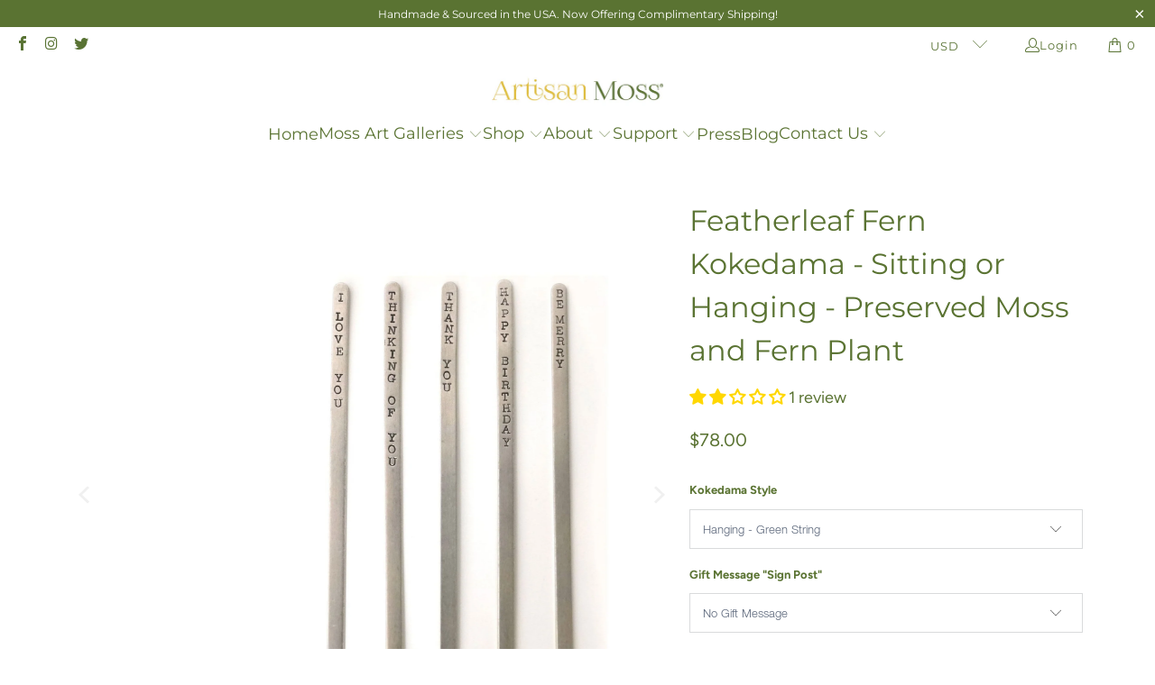

--- FILE ---
content_type: text/html; charset=utf-8
request_url: https://artisanmoss.com/collections/frontpage/products/featherleaf-fern-kokedama-sitting-or-hanging-preserved-moss-and-fern-plant
body_size: 50629
content:


 <!DOCTYPE html>
<html class="no-js no-touch" lang="en"> <head> <!-- Twitter conversion tracking base code -->
<script>
!function(e,t,n,s,u,a){e.twq||(s=e.twq=function(){s.exe?s.exe.apply(s,arguments):s.queue.push(arguments);
},s.version='1.1',s.queue=[],u=t.createElement(n),u.async=!0,u.src='https://static.ads-twitter.com/uwt.js',
a=t.getElementsByTagName(n)[0],a.parentNode.insertBefore(u,a))}(window,document,'script');
twq('config','onpqa');
</script>
<!-- End Twitter conversion tracking base code --> <!-- Google tag (gtag.js) --> <script async src="https://www.googletagmanager.com/gtag/js?id=AW-16573436015"></script> <script> window.dataLayer = window.dataLayer || []; function gtag(){dataLayer.push(arguments);} gtag('js', new Date()); gtag('config', 'AW-16573436015');</script> <meta charset="utf-8"> <meta http-equiv="cleartype" content="on"> <meta name="robots" content="index,follow"> <!-- Mobile Specific Metas --> <meta name="HandheldFriendly" content="True"> <meta name="MobileOptimized" content="320"> <meta name="viewport" content="width=device-width,initial-scale=1"> <meta name="theme-color" content="#ffffff"> <title>
      Kokedama Grassy Fern Hanging Moss Ball | ArtisanMoss - Artisan Moss</title> <meta name="description" content="Made to order, will ship in 3-5 days. • This listing is for a single Preserved Kokedama. OPTIONAL ADDITION: Hand hammered silver-toned metal gift message &quot;sign posts&quot; insert can be selected in a variety of messages to compliment your order. • Your Kokedama will be similar to the images in our gallery - but remember tha"/> <!-- Preconnect Domains --> <link rel="preconnect" href="https://fonts.shopifycdn.com" /> <link rel="preconnect" href="https://cdn.shopify.com" /> <link rel="preconnect" href="https://v.shopify.com" /> <link rel="preconnect" href="https://cdn.shopifycloud.com" /> <link rel="preconnect" href="https://monorail-edge.shopifysvc.com"> <!-- fallback for browsers that don't support preconnect --> <link rel="dns-prefetch" href="https://fonts.shopifycdn.com" /> <link rel="dns-prefetch" href="https://cdn.shopify.com" /> <link rel="dns-prefetch" href="https://v.shopify.com" /> <link rel="dns-prefetch" href="https://cdn.shopifycloud.com" /> <link rel="dns-prefetch" href="https://monorail-edge.shopifysvc.com"> <!-- Preload Assets --> <link rel="preload" href="//artisanmoss.com/cdn/shop/t/10/assets/fancybox.css?v=19278034316635137701659996858" as="style"> <link rel="preload" href="//artisanmoss.com/cdn/shop/t/10/assets/styles.css?v=93153440861942199971762747135" as="style"> <link rel="preload" href="//artisanmoss.com/cdn/shop/t/10/assets/jquery.min.js?v=81049236547974671631659996859" as="script"> <link rel="preload" href="//artisanmoss.com/cdn/shop/t/10/assets/vendors.js?v=51772124549495699811659996859" as="script"> <link rel="preload" href="//artisanmoss.com/cdn/shop/t/10/assets/sections.js?v=110066090805402370721659996889" as="script"> <link rel="preload" href="//artisanmoss.com/cdn/shop/t/10/assets/utilities.js?v=109419349990852918661659996889" as="script"> <link rel="preload" href="//artisanmoss.com/cdn/shop/t/10/assets/app.js?v=127419284496061993481659996889" as="script"> <!-- Stylesheet for Fancybox library --> <link href="//artisanmoss.com/cdn/shop/t/10/assets/fancybox.css?v=19278034316635137701659996858" rel="stylesheet" type="text/css" media="all" /> <!-- Stylesheets for Turbo --> <link href="//artisanmoss.com/cdn/shop/t/10/assets/styles.css?v=93153440861942199971762747135" rel="stylesheet" type="text/css" media="all" /> <script>
      window.lazySizesConfig = window.lazySizesConfig || {};

      lazySizesConfig.expand = 300;
      lazySizesConfig.loadHidden = false;

      /*! lazysizes - v5.2.2 - bgset plugin */
      !function(e,t){var a=function(){t(e.lazySizes),e.removeEventListener("lazyunveilread",a,!0)};t=t.bind(null,e,e.document),"object"==typeof module&&module.exports?t(require("lazysizes")):"function"==typeof define&&define.amd?define(["lazysizes"],t):e.lazySizes?a():e.addEventListener("lazyunveilread",a,!0)}(window,function(e,z,g){"use strict";var c,y,b,f,i,s,n,v,m;e.addEventListener&&(c=g.cfg,y=/\s+/g,b=/\s*\|\s+|\s+\|\s*/g,f=/^(.+?)(?:\s+\[\s*(.+?)\s*\])(?:\s+\[\s*(.+?)\s*\])?$/,i=/^\s*\(*\s*type\s*:\s*(.+?)\s*\)*\s*$/,s=/\(|\)|'/,n={contain:1,cover:1},v=function(e,t){var a;t&&((a=t.match(i))&&a[1]?e.setAttribute("type",a[1]):e.setAttribute("media",c.customMedia[t]||t))},m=function(e){var t,a,i,r;e.target._lazybgset&&(a=(t=e.target)._lazybgset,(i=t.currentSrc||t.src)&&((r=g.fire(a,"bgsetproxy",{src:i,useSrc:s.test(i)?JSON.stringify(i):i})).defaultPrevented||(a.style.backgroundImage="url("+r.detail.useSrc+")")),t._lazybgsetLoading&&(g.fire(a,"_lazyloaded",{},!1,!0),delete t._lazybgsetLoading))},addEventListener("lazybeforeunveil",function(e){var t,a,i,r,s,n,l,d,o,u;!e.defaultPrevented&&(t=e.target.getAttribute("data-bgset"))&&(o=e.target,(u=z.createElement("img")).alt="",u._lazybgsetLoading=!0,e.detail.firesLoad=!0,a=t,i=o,r=u,s=z.createElement("picture"),n=i.getAttribute(c.sizesAttr),l=i.getAttribute("data-ratio"),d=i.getAttribute("data-optimumx"),i._lazybgset&&i._lazybgset.parentNode==i&&i.removeChild(i._lazybgset),Object.defineProperty(r,"_lazybgset",{value:i,writable:!0}),Object.defineProperty(i,"_lazybgset",{value:s,writable:!0}),a=a.replace(y," ").split(b),s.style.display="none",r.className=c.lazyClass,1!=a.length||n||(n="auto"),a.forEach(function(e){var t,a=z.createElement("source");n&&"auto"!=n&&a.setAttribute("sizes",n),(t=e.match(f))?(a.setAttribute(c.srcsetAttr,t[1]),v(a,t[2]),v(a,t[3])):a.setAttribute(c.srcsetAttr,e),s.appendChild(a)}),n&&(r.setAttribute(c.sizesAttr,n),i.removeAttribute(c.sizesAttr),i.removeAttribute("sizes")),d&&r.setAttribute("data-optimumx",d),l&&r.setAttribute("data-ratio",l),s.appendChild(r),i.appendChild(s),setTimeout(function(){g.loader.unveil(u),g.rAF(function(){g.fire(u,"_lazyloaded",{},!0,!0),u.complete&&m({target:u})})}))}),z.addEventListener("load",m,!0),e.addEventListener("lazybeforesizes",function(e){var t,a,i,r;e.detail.instance==g&&e.target._lazybgset&&e.detail.dataAttr&&(t=e.target._lazybgset,i=t,r=(getComputedStyle(i)||{getPropertyValue:function(){}}).getPropertyValue("background-size"),!n[r]&&n[i.style.backgroundSize]&&(r=i.style.backgroundSize),n[a=r]&&(e.target._lazysizesParentFit=a,g.rAF(function(){e.target.setAttribute("data-parent-fit",a),e.target._lazysizesParentFit&&delete e.target._lazysizesParentFit})))},!0),z.documentElement.addEventListener("lazybeforesizes",function(e){var t,a;!e.defaultPrevented&&e.target._lazybgset&&e.detail.instance==g&&(e.detail.width=(t=e.target._lazybgset,a=g.gW(t,t.parentNode),(!t._lazysizesWidth||a>t._lazysizesWidth)&&(t._lazysizesWidth=a),t._lazysizesWidth))}))});

      /*! lazysizes - v5.2.2 */
      !function(e){var t=function(u,D,f){"use strict";var k,H;if(function(){var e;var t={lazyClass:"lazyload",loadedClass:"lazyloaded",loadingClass:"lazyloading",preloadClass:"lazypreload",errorClass:"lazyerror",autosizesClass:"lazyautosizes",srcAttr:"data-src",srcsetAttr:"data-srcset",sizesAttr:"data-sizes",minSize:40,customMedia:{},init:true,expFactor:1.5,hFac:.8,loadMode:2,loadHidden:true,ricTimeout:0,throttleDelay:125};H=u.lazySizesConfig||u.lazysizesConfig||{};for(e in t){if(!(e in H)){H[e]=t[e]}}}(),!D||!D.getElementsByClassName){return{init:function(){},cfg:H,noSupport:true}}var O=D.documentElement,a=u.HTMLPictureElement,P="addEventListener",$="getAttribute",q=u[P].bind(u),I=u.setTimeout,U=u.requestAnimationFrame||I,l=u.requestIdleCallback,j=/^picture$/i,r=["load","error","lazyincluded","_lazyloaded"],i={},G=Array.prototype.forEach,J=function(e,t){if(!i[t]){i[t]=new RegExp("(\\s|^)"+t+"(\\s|$)")}return i[t].test(e[$]("class")||"")&&i[t]},K=function(e,t){if(!J(e,t)){e.setAttribute("class",(e[$]("class")||"").trim()+" "+t)}},Q=function(e,t){var i;if(i=J(e,t)){e.setAttribute("class",(e[$]("class")||"").replace(i," "))}},V=function(t,i,e){var a=e?P:"removeEventListener";if(e){V(t,i)}r.forEach(function(e){t[a](e,i)})},X=function(e,t,i,a,r){var n=D.createEvent("Event");if(!i){i={}}i.instance=k;n.initEvent(t,!a,!r);n.detail=i;e.dispatchEvent(n);return n},Y=function(e,t){var i;if(!a&&(i=u.picturefill||H.pf)){if(t&&t.src&&!e[$]("srcset")){e.setAttribute("srcset",t.src)}i({reevaluate:true,elements:[e]})}else if(t&&t.src){e.src=t.src}},Z=function(e,t){return(getComputedStyle(e,null)||{})[t]},s=function(e,t,i){i=i||e.offsetWidth;while(i<H.minSize&&t&&!e._lazysizesWidth){i=t.offsetWidth;t=t.parentNode}return i},ee=function(){var i,a;var t=[];var r=[];var n=t;var s=function(){var e=n;n=t.length?r:t;i=true;a=false;while(e.length){e.shift()()}i=false};var e=function(e,t){if(i&&!t){e.apply(this,arguments)}else{n.push(e);if(!a){a=true;(D.hidden?I:U)(s)}}};e._lsFlush=s;return e}(),te=function(i,e){return e?function(){ee(i)}:function(){var e=this;var t=arguments;ee(function(){i.apply(e,t)})}},ie=function(e){var i;var a=0;var r=H.throttleDelay;var n=H.ricTimeout;var t=function(){i=false;a=f.now();e()};var s=l&&n>49?function(){l(t,{timeout:n});if(n!==H.ricTimeout){n=H.ricTimeout}}:te(function(){I(t)},true);return function(e){var t;if(e=e===true){n=33}if(i){return}i=true;t=r-(f.now()-a);if(t<0){t=0}if(e||t<9){s()}else{I(s,t)}}},ae=function(e){var t,i;var a=99;var r=function(){t=null;e()};var n=function(){var e=f.now()-i;if(e<a){I(n,a-e)}else{(l||r)(r)}};return function(){i=f.now();if(!t){t=I(n,a)}}},e=function(){var v,m,c,h,e;var y,z,g,p,C,b,A;var n=/^img$/i;var d=/^iframe$/i;var E="onscroll"in u&&!/(gle|ing)bot/.test(navigator.userAgent);var _=0;var w=0;var N=0;var M=-1;var x=function(e){N--;if(!e||N<0||!e.target){N=0}};var W=function(e){if(A==null){A=Z(D.body,"visibility")=="hidden"}return A||!(Z(e.parentNode,"visibility")=="hidden"&&Z(e,"visibility")=="hidden")};var S=function(e,t){var i;var a=e;var r=W(e);g-=t;b+=t;p-=t;C+=t;while(r&&(a=a.offsetParent)&&a!=D.body&&a!=O){r=(Z(a,"opacity")||1)>0;if(r&&Z(a,"overflow")!="visible"){i=a.getBoundingClientRect();r=C>i.left&&p<i.right&&b>i.top-1&&g<i.bottom+1}}return r};var t=function(){var e,t,i,a,r,n,s,l,o,u,f,c;var d=k.elements;if((h=H.loadMode)&&N<8&&(e=d.length)){t=0;M++;for(;t<e;t++){if(!d[t]||d[t]._lazyRace){continue}if(!E||k.prematureUnveil&&k.prematureUnveil(d[t])){R(d[t]);continue}if(!(l=d[t][$]("data-expand"))||!(n=l*1)){n=w}if(!u){u=!H.expand||H.expand<1?O.clientHeight>500&&O.clientWidth>500?500:370:H.expand;k._defEx=u;f=u*H.expFactor;c=H.hFac;A=null;if(w<f&&N<1&&M>2&&h>2&&!D.hidden){w=f;M=0}else if(h>1&&M>1&&N<6){w=u}else{w=_}}if(o!==n){y=innerWidth+n*c;z=innerHeight+n;s=n*-1;o=n}i=d[t].getBoundingClientRect();if((b=i.bottom)>=s&&(g=i.top)<=z&&(C=i.right)>=s*c&&(p=i.left)<=y&&(b||C||p||g)&&(H.loadHidden||W(d[t]))&&(m&&N<3&&!l&&(h<3||M<4)||S(d[t],n))){R(d[t]);r=true;if(N>9){break}}else if(!r&&m&&!a&&N<4&&M<4&&h>2&&(v[0]||H.preloadAfterLoad)&&(v[0]||!l&&(b||C||p||g||d[t][$](H.sizesAttr)!="auto"))){a=v[0]||d[t]}}if(a&&!r){R(a)}}};var i=ie(t);var B=function(e){var t=e.target;if(t._lazyCache){delete t._lazyCache;return}x(e);K(t,H.loadedClass);Q(t,H.loadingClass);V(t,L);X(t,"lazyloaded")};var a=te(B);var L=function(e){a({target:e.target})};var T=function(t,i){try{t.contentWindow.location.replace(i)}catch(e){t.src=i}};var F=function(e){var t;var i=e[$](H.srcsetAttr);if(t=H.customMedia[e[$]("data-media")||e[$]("media")]){e.setAttribute("media",t)}if(i){e.setAttribute("srcset",i)}};var s=te(function(t,e,i,a,r){var n,s,l,o,u,f;if(!(u=X(t,"lazybeforeunveil",e)).defaultPrevented){if(a){if(i){K(t,H.autosizesClass)}else{t.setAttribute("sizes",a)}}s=t[$](H.srcsetAttr);n=t[$](H.srcAttr);if(r){l=t.parentNode;o=l&&j.test(l.nodeName||"")}f=e.firesLoad||"src"in t&&(s||n||o);u={target:t};K(t,H.loadingClass);if(f){clearTimeout(c);c=I(x,2500);V(t,L,true)}if(o){G.call(l.getElementsByTagName("source"),F)}if(s){t.setAttribute("srcset",s)}else if(n&&!o){if(d.test(t.nodeName)){T(t,n)}else{t.src=n}}if(r&&(s||o)){Y(t,{src:n})}}if(t._lazyRace){delete t._lazyRace}Q(t,H.lazyClass);ee(function(){var e=t.complete&&t.naturalWidth>1;if(!f||e){if(e){K(t,"ls-is-cached")}B(u);t._lazyCache=true;I(function(){if("_lazyCache"in t){delete t._lazyCache}},9)}if(t.loading=="lazy"){N--}},true)});var R=function(e){if(e._lazyRace){return}var t;var i=n.test(e.nodeName);var a=i&&(e[$](H.sizesAttr)||e[$]("sizes"));var r=a=="auto";if((r||!m)&&i&&(e[$]("src")||e.srcset)&&!e.complete&&!J(e,H.errorClass)&&J(e,H.lazyClass)){return}t=X(e,"lazyunveilread").detail;if(r){re.updateElem(e,true,e.offsetWidth)}e._lazyRace=true;N++;s(e,t,r,a,i)};var r=ae(function(){H.loadMode=3;i()});var l=function(){if(H.loadMode==3){H.loadMode=2}r()};var o=function(){if(m){return}if(f.now()-e<999){I(o,999);return}m=true;H.loadMode=3;i();q("scroll",l,true)};return{_:function(){e=f.now();k.elements=D.getElementsByClassName(H.lazyClass);v=D.getElementsByClassName(H.lazyClass+" "+H.preloadClass);q("scroll",i,true);q("resize",i,true);q("pageshow",function(e){if(e.persisted){var t=D.querySelectorAll("."+H.loadingClass);if(t.length&&t.forEach){U(function(){t.forEach(function(e){if(e.complete){R(e)}})})}}});if(u.MutationObserver){new MutationObserver(i).observe(O,{childList:true,subtree:true,attributes:true})}else{O[P]("DOMNodeInserted",i,true);O[P]("DOMAttrModified",i,true);setInterval(i,999)}q("hashchange",i,true);["focus","mouseover","click","load","transitionend","animationend"].forEach(function(e){D[P](e,i,true)});if(/d$|^c/.test(D.readyState)){o()}else{q("load",o);D[P]("DOMContentLoaded",i);I(o,2e4)}if(k.elements.length){t();ee._lsFlush()}else{i()}},checkElems:i,unveil:R,_aLSL:l}}(),re=function(){var i;var n=te(function(e,t,i,a){var r,n,s;e._lazysizesWidth=a;a+="px";e.setAttribute("sizes",a);if(j.test(t.nodeName||"")){r=t.getElementsByTagName("source");for(n=0,s=r.length;n<s;n++){r[n].setAttribute("sizes",a)}}if(!i.detail.dataAttr){Y(e,i.detail)}});var a=function(e,t,i){var a;var r=e.parentNode;if(r){i=s(e,r,i);a=X(e,"lazybeforesizes",{width:i,dataAttr:!!t});if(!a.defaultPrevented){i=a.detail.width;if(i&&i!==e._lazysizesWidth){n(e,r,a,i)}}}};var e=function(){var e;var t=i.length;if(t){e=0;for(;e<t;e++){a(i[e])}}};var t=ae(e);return{_:function(){i=D.getElementsByClassName(H.autosizesClass);q("resize",t)},checkElems:t,updateElem:a}}(),t=function(){if(!t.i&&D.getElementsByClassName){t.i=true;re._();e._()}};return I(function(){H.init&&t()}),k={cfg:H,autoSizer:re,loader:e,init:t,uP:Y,aC:K,rC:Q,hC:J,fire:X,gW:s,rAF:ee}}(e,e.document,Date);e.lazySizes=t,"object"==typeof module&&module.exports&&(module.exports=t)}("undefined"!=typeof window?window:{});</script> <!-- Icons --> <link rel="shortcut icon" type="image/x-icon" href="//artisanmoss.com/cdn/shop/files/favicon_180x180.png?v=1666214662"> <link rel="apple-touch-icon" href="//artisanmoss.com/cdn/shop/files/favicon_180x180.png?v=1666214662"/> <link rel="apple-touch-icon" sizes="57x57" href="//artisanmoss.com/cdn/shop/files/favicon_57x57.png?v=1666214662"/> <link rel="apple-touch-icon" sizes="60x60" href="//artisanmoss.com/cdn/shop/files/favicon_60x60.png?v=1666214662"/> <link rel="apple-touch-icon" sizes="72x72" href="//artisanmoss.com/cdn/shop/files/favicon_72x72.png?v=1666214662"/> <link rel="apple-touch-icon" sizes="76x76" href="//artisanmoss.com/cdn/shop/files/favicon_76x76.png?v=1666214662"/> <link rel="apple-touch-icon" sizes="114x114" href="//artisanmoss.com/cdn/shop/files/favicon_114x114.png?v=1666214662"/> <link rel="apple-touch-icon" sizes="180x180" href="//artisanmoss.com/cdn/shop/files/favicon_180x180.png?v=1666214662"/> <link rel="apple-touch-icon" sizes="228x228" href="//artisanmoss.com/cdn/shop/files/favicon_228x228.png?v=1666214662"/> <link rel="canonical" href="https://artisanmoss.com/products/featherleaf-fern-kokedama-sitting-or-hanging-preserved-moss-and-fern-plant"/> <script src="//artisanmoss.com/cdn/shop/t/10/assets/jquery.min.js?v=81049236547974671631659996859" defer></script> <script type="text/javascript" src="/services/javascripts/currencies.js" data-no-instant></script> <script src="//artisanmoss.com/cdn/shop/t/10/assets/currencies.js?v=63035159355332271981659996858" defer></script> <script>
      window.PXUTheme = window.PXUTheme || {};
      window.PXUTheme.version = '8.0.0';
      window.PXUTheme.name = 'Turbo';</script>
    


    
<template id="price-ui"><span class="price " data-price></span><span class="compare-at-price" data-compare-at-price></span><span class="unit-pricing" data-unit-pricing></span></template> <template id="price-ui-badge"><div class="price-ui-badge__sticker price-ui-badge__sticker--"> <span class="price-ui-badge__sticker-text" data-badge></span></div></template> <template id="price-ui__price"><span class="money" data-price></span></template> <template id="price-ui__price-range"><span class="price-min" data-price-min><span class="money" data-price></span></span> - <span class="price-max" data-price-max><span class="money" data-price></span></span></template> <template id="price-ui__unit-pricing"><span class="unit-quantity" data-unit-quantity></span> | <span class="unit-price" data-unit-price><span class="money" data-price></span></span> / <span class="unit-measurement" data-unit-measurement></span></template> <template id="price-ui-badge__percent-savings-range">Save up to <span data-price-percent></span>%</template> <template id="price-ui-badge__percent-savings">Save <span data-price-percent></span>%</template> <template id="price-ui-badge__price-savings-range">Save up to <span class="money" data-price></span></template> <template id="price-ui-badge__price-savings">Save <span class="money" data-price></span></template> <template id="price-ui-badge__on-sale">Sale</template> <template id="price-ui-badge__sold-out">Sold out</template> <template id="price-ui-badge__in-stock">In stock</template> <script>
      
window.PXUTheme = window.PXUTheme || {};


window.PXUTheme.theme_settings = {};
window.PXUTheme.currency = {};
window.PXUTheme.routes = window.PXUTheme.routes || {};


window.PXUTheme.theme_settings.display_tos_checkbox = false;
window.PXUTheme.theme_settings.go_to_checkout = true;
window.PXUTheme.theme_settings.cart_action = "ajax";
window.PXUTheme.theme_settings.cart_shipping_calculator = false;


window.PXUTheme.theme_settings.collection_swatches = false;
window.PXUTheme.theme_settings.collection_secondary_image = false;


window.PXUTheme.currency.show_multiple_currencies = true;
window.PXUTheme.currency.shop_currency = "USD";
window.PXUTheme.currency.default_currency = "USD";
window.PXUTheme.currency.display_format = "money_format";
window.PXUTheme.currency.money_format = "${{amount}}";
window.PXUTheme.currency.money_format_no_currency = "${{amount}}";
window.PXUTheme.currency.money_format_currency = "${{amount}} USD";
window.PXUTheme.currency.native_multi_currency = false;
window.PXUTheme.currency.iso_code = "USD";
window.PXUTheme.currency.symbol = "$";


window.PXUTheme.theme_settings.display_inventory_left = false;
window.PXUTheme.theme_settings.inventory_threshold = 10;
window.PXUTheme.theme_settings.limit_quantity = false;


window.PXUTheme.theme_settings.menu_position = null;


window.PXUTheme.theme_settings.newsletter_popup = false;
window.PXUTheme.theme_settings.newsletter_popup_days = "0";
window.PXUTheme.theme_settings.newsletter_popup_mobile = false;
window.PXUTheme.theme_settings.newsletter_popup_seconds = 4;


window.PXUTheme.theme_settings.pagination_type = "load_more_button";


window.PXUTheme.theme_settings.enable_shopify_collection_badges = true;
window.PXUTheme.theme_settings.quick_shop_thumbnail_position = "bottom-thumbnails";
window.PXUTheme.theme_settings.product_form_style = "select";
window.PXUTheme.theme_settings.sale_banner_enabled = false;
window.PXUTheme.theme_settings.display_savings = false;
window.PXUTheme.theme_settings.display_sold_out_price = false;
window.PXUTheme.theme_settings.free_text = "Free";
window.PXUTheme.theme_settings.video_looping = false;
window.PXUTheme.theme_settings.quick_shop_style = "inline";
window.PXUTheme.theme_settings.hover_enabled = false;


window.PXUTheme.routes.cart_url = "/cart";
window.PXUTheme.routes.root_url = "/";
window.PXUTheme.routes.search_url = "/search";
window.PXUTheme.routes.all_products_collection_url = "/collections/all";


window.PXUTheme.theme_settings.image_loading_style = "blur-up";


window.PXUTheme.theme_settings.search_option = "product";
window.PXUTheme.theme_settings.search_items_to_display = 10;
window.PXUTheme.theme_settings.enable_autocomplete = true;


window.PXUTheme.theme_settings.page_dots_enabled = true;
window.PXUTheme.theme_settings.slideshow_arrow_size = "bold";


window.PXUTheme.theme_settings.quick_shop_enabled = false;


window.PXUTheme.translation = {};


window.PXUTheme.translation.agree_to_terms_warning = "You must agree with the terms and conditions to checkout.";
window.PXUTheme.translation.one_item_left = "item left";
window.PXUTheme.translation.items_left_text = "items left";
window.PXUTheme.translation.cart_savings_text = "Total Savings";
window.PXUTheme.translation.cart_discount_text = "Discount";
window.PXUTheme.translation.cart_subtotal_text = "Subtotal";
window.PXUTheme.translation.cart_remove_text = "Remove";
window.PXUTheme.translation.cart_free_text = "Free";


window.PXUTheme.translation.newsletter_success_text = "Thank you for joining our mailing list!";


window.PXUTheme.translation.notify_email = "Enter your email address...";
window.PXUTheme.translation.notify_email_value = "Translation missing: en.contact.fields.email";
window.PXUTheme.translation.notify_email_send = "Send";
window.PXUTheme.translation.notify_message_first = "Please notify me when ";
window.PXUTheme.translation.notify_message_last = " becomes available - ";
window.PXUTheme.translation.notify_success_text = "Thanks! We will notify you when this product becomes available!";


window.PXUTheme.translation.add_to_cart = "Add to Cart";
window.PXUTheme.translation.coming_soon_text = "Coming Soon";
window.PXUTheme.translation.sold_out_text = "Sold Out";
window.PXUTheme.translation.sale_text = "Sale";
window.PXUTheme.translation.savings_text = "You Save";
window.PXUTheme.translation.from_text = "from";
window.PXUTheme.translation.new_text = "New";
window.PXUTheme.translation.pre_order_text = "Pre-Order";
window.PXUTheme.translation.unavailable_text = "Unavailable";


window.PXUTheme.translation.all_results = "View all results";
window.PXUTheme.translation.no_results = "Sorry, no results!";


window.PXUTheme.media_queries = {};
window.PXUTheme.media_queries.small = window.matchMedia( "(max-width: 480px)" );
window.PXUTheme.media_queries.medium = window.matchMedia( "(max-width: 798px)" );
window.PXUTheme.media_queries.large = window.matchMedia( "(min-width: 799px)" );
window.PXUTheme.media_queries.larger = window.matchMedia( "(min-width: 960px)" );
window.PXUTheme.media_queries.xlarge = window.matchMedia( "(min-width: 1200px)" );
window.PXUTheme.media_queries.ie10 = window.matchMedia( "all and (-ms-high-contrast: none), (-ms-high-contrast: active)" );
window.PXUTheme.media_queries.tablet = window.matchMedia( "only screen and (min-width: 799px) and (max-width: 1024px)" );
window.PXUTheme.media_queries.mobile_and_tablet = window.matchMedia( "(max-width: 1024px)" );</script> <script src="//artisanmoss.com/cdn/shop/t/10/assets/vendors.js?v=51772124549495699811659996859" defer></script> <script src="//artisanmoss.com/cdn/shop/t/10/assets/sections.js?v=110066090805402370721659996889" defer></script> <script src="//artisanmoss.com/cdn/shop/t/10/assets/utilities.js?v=109419349990852918661659996889" defer></script> <script src="//artisanmoss.com/cdn/shop/t/10/assets/app.js?v=127419284496061993481659996889" defer></script> <script src="//artisanmoss.com/cdn/shop/t/10/assets/instantclick.min.js?v=20092422000980684151659996859" data-no-instant defer></script> <script data-no-instant>
        window.addEventListener('DOMContentLoaded', function() {

          function inIframe() {
            try {
              return window.self !== window.top;
            } catch (e) {
              return true;
            }
          }

          if (!inIframe()){
            InstantClick.on('change', function(isInitialLoad) {

              $('head script[src*="shopify"]').each(function() {
                var script = document.createElement('script');
                script.type = 'text/javascript';
                script.src = $(this).attr('src');

                $('body').append(script);
              });

              $('body').removeClass('fancybox-active');
              $.fancybox.destroy();

              InstantClick.init();

            });
          }
        });</script> <script></script> <script>window.performance && window.performance.mark && window.performance.mark('shopify.content_for_header.start');</script><meta name="google-site-verification" content="SP5dh5NpjaLJvy5yC0uYXaN5VI7-ex19y63LlxH9kKM">
<meta name="facebook-domain-verification" content="8f3z0vvaxaer6ndi66bu0pwn1z6glq">
<meta id="shopify-digital-wallet" name="shopify-digital-wallet" content="/1431699522/digital_wallets/dialog">
<meta name="shopify-checkout-api-token" content="89de1b70fbc11a160fe6762031e5bdba">
<meta id="in-context-paypal-metadata" data-shop-id="1431699522" data-venmo-supported="false" data-environment="production" data-locale="en_US" data-paypal-v4="true" data-currency="USD">
<link rel="alternate" type="application/json+oembed" href="https://artisanmoss.com/products/featherleaf-fern-kokedama-sitting-or-hanging-preserved-moss-and-fern-plant.oembed">
<script async="async" src="/checkouts/internal/preloads.js?locale=en-US"></script>
<link rel="preconnect" href="https://shop.app" crossorigin="anonymous">
<script async="async" src="https://shop.app/checkouts/internal/preloads.js?locale=en-US&shop_id=1431699522" crossorigin="anonymous"></script>
<script id="apple-pay-shop-capabilities" type="application/json">{"shopId":1431699522,"countryCode":"US","currencyCode":"USD","merchantCapabilities":["supports3DS"],"merchantId":"gid:\/\/shopify\/Shop\/1431699522","merchantName":"Artisan Moss ","requiredBillingContactFields":["postalAddress","email","phone"],"requiredShippingContactFields":["postalAddress","email","phone"],"shippingType":"shipping","supportedNetworks":["visa","masterCard","amex","discover","elo","jcb"],"total":{"type":"pending","label":"Artisan Moss ","amount":"1.00"},"shopifyPaymentsEnabled":true,"supportsSubscriptions":true}</script>
<script id="shopify-features" type="application/json">{"accessToken":"89de1b70fbc11a160fe6762031e5bdba","betas":["rich-media-storefront-analytics"],"domain":"artisanmoss.com","predictiveSearch":true,"shopId":1431699522,"locale":"en"}</script>
<script>var Shopify = Shopify || {};
Shopify.shop = "artisan-moss.myshopify.com";
Shopify.locale = "en";
Shopify.currency = {"active":"USD","rate":"1.0"};
Shopify.country = "US";
Shopify.theme = {"name":"Turbo-chicago","id":121386827842,"schema_name":"Turbo","schema_version":"8.0.0","theme_store_id":null,"role":"main"};
Shopify.theme.handle = "null";
Shopify.theme.style = {"id":null,"handle":null};
Shopify.cdnHost = "artisanmoss.com/cdn";
Shopify.routes = Shopify.routes || {};
Shopify.routes.root = "/";</script>
<script type="module">!function(o){(o.Shopify=o.Shopify||{}).modules=!0}(window);</script>
<script>!function(o){function n(){var o=[];function n(){o.push(Array.prototype.slice.apply(arguments))}return n.q=o,n}var t=o.Shopify=o.Shopify||{};t.loadFeatures=n(),t.autoloadFeatures=n()}(window);</script>
<script>
  window.ShopifyPay = window.ShopifyPay || {};
  window.ShopifyPay.apiHost = "shop.app\/pay";
  window.ShopifyPay.redirectState = null;
</script>
<script id="shop-js-analytics" type="application/json">{"pageType":"product"}</script>
<script defer="defer" async type="module" src="//artisanmoss.com/cdn/shopifycloud/shop-js/modules/v2/client.init-shop-cart-sync_BApSsMSl.en.esm.js"></script>
<script defer="defer" async type="module" src="//artisanmoss.com/cdn/shopifycloud/shop-js/modules/v2/chunk.common_CBoos6YZ.esm.js"></script>
<script type="module">
  await import("//artisanmoss.com/cdn/shopifycloud/shop-js/modules/v2/client.init-shop-cart-sync_BApSsMSl.en.esm.js");
await import("//artisanmoss.com/cdn/shopifycloud/shop-js/modules/v2/chunk.common_CBoos6YZ.esm.js");

  window.Shopify.SignInWithShop?.initShopCartSync?.({"fedCMEnabled":true,"windoidEnabled":true});

</script>
<script defer="defer" async type="module" src="//artisanmoss.com/cdn/shopifycloud/shop-js/modules/v2/client.payment-terms_BHOWV7U_.en.esm.js"></script>
<script defer="defer" async type="module" src="//artisanmoss.com/cdn/shopifycloud/shop-js/modules/v2/chunk.common_CBoos6YZ.esm.js"></script>
<script defer="defer" async type="module" src="//artisanmoss.com/cdn/shopifycloud/shop-js/modules/v2/chunk.modal_Bu1hFZFC.esm.js"></script>
<script type="module">
  await import("//artisanmoss.com/cdn/shopifycloud/shop-js/modules/v2/client.payment-terms_BHOWV7U_.en.esm.js");
await import("//artisanmoss.com/cdn/shopifycloud/shop-js/modules/v2/chunk.common_CBoos6YZ.esm.js");
await import("//artisanmoss.com/cdn/shopifycloud/shop-js/modules/v2/chunk.modal_Bu1hFZFC.esm.js");

  
</script>
<script>
  window.Shopify = window.Shopify || {};
  if (!window.Shopify.featureAssets) window.Shopify.featureAssets = {};
  window.Shopify.featureAssets['shop-js'] = {"shop-cart-sync":["modules/v2/client.shop-cart-sync_DJczDl9f.en.esm.js","modules/v2/chunk.common_CBoos6YZ.esm.js"],"init-fed-cm":["modules/v2/client.init-fed-cm_BzwGC0Wi.en.esm.js","modules/v2/chunk.common_CBoos6YZ.esm.js"],"init-windoid":["modules/v2/client.init-windoid_BS26ThXS.en.esm.js","modules/v2/chunk.common_CBoos6YZ.esm.js"],"shop-cash-offers":["modules/v2/client.shop-cash-offers_DthCPNIO.en.esm.js","modules/v2/chunk.common_CBoos6YZ.esm.js","modules/v2/chunk.modal_Bu1hFZFC.esm.js"],"shop-button":["modules/v2/client.shop-button_D_JX508o.en.esm.js","modules/v2/chunk.common_CBoos6YZ.esm.js"],"init-shop-email-lookup-coordinator":["modules/v2/client.init-shop-email-lookup-coordinator_DFwWcvrS.en.esm.js","modules/v2/chunk.common_CBoos6YZ.esm.js"],"shop-toast-manager":["modules/v2/client.shop-toast-manager_tEhgP2F9.en.esm.js","modules/v2/chunk.common_CBoos6YZ.esm.js"],"shop-login-button":["modules/v2/client.shop-login-button_DwLgFT0K.en.esm.js","modules/v2/chunk.common_CBoos6YZ.esm.js","modules/v2/chunk.modal_Bu1hFZFC.esm.js"],"avatar":["modules/v2/client.avatar_BTnouDA3.en.esm.js"],"init-shop-cart-sync":["modules/v2/client.init-shop-cart-sync_BApSsMSl.en.esm.js","modules/v2/chunk.common_CBoos6YZ.esm.js"],"pay-button":["modules/v2/client.pay-button_BuNmcIr_.en.esm.js","modules/v2/chunk.common_CBoos6YZ.esm.js"],"init-shop-for-new-customer-accounts":["modules/v2/client.init-shop-for-new-customer-accounts_DrjXSI53.en.esm.js","modules/v2/client.shop-login-button_DwLgFT0K.en.esm.js","modules/v2/chunk.common_CBoos6YZ.esm.js","modules/v2/chunk.modal_Bu1hFZFC.esm.js"],"init-customer-accounts-sign-up":["modules/v2/client.init-customer-accounts-sign-up_TlVCiykN.en.esm.js","modules/v2/client.shop-login-button_DwLgFT0K.en.esm.js","modules/v2/chunk.common_CBoos6YZ.esm.js","modules/v2/chunk.modal_Bu1hFZFC.esm.js"],"shop-follow-button":["modules/v2/client.shop-follow-button_C5D3XtBb.en.esm.js","modules/v2/chunk.common_CBoos6YZ.esm.js","modules/v2/chunk.modal_Bu1hFZFC.esm.js"],"checkout-modal":["modules/v2/client.checkout-modal_8TC_1FUY.en.esm.js","modules/v2/chunk.common_CBoos6YZ.esm.js","modules/v2/chunk.modal_Bu1hFZFC.esm.js"],"init-customer-accounts":["modules/v2/client.init-customer-accounts_C0Oh2ljF.en.esm.js","modules/v2/client.shop-login-button_DwLgFT0K.en.esm.js","modules/v2/chunk.common_CBoos6YZ.esm.js","modules/v2/chunk.modal_Bu1hFZFC.esm.js"],"lead-capture":["modules/v2/client.lead-capture_Cq0gfm7I.en.esm.js","modules/v2/chunk.common_CBoos6YZ.esm.js","modules/v2/chunk.modal_Bu1hFZFC.esm.js"],"shop-login":["modules/v2/client.shop-login_BmtnoEUo.en.esm.js","modules/v2/chunk.common_CBoos6YZ.esm.js","modules/v2/chunk.modal_Bu1hFZFC.esm.js"],"payment-terms":["modules/v2/client.payment-terms_BHOWV7U_.en.esm.js","modules/v2/chunk.common_CBoos6YZ.esm.js","modules/v2/chunk.modal_Bu1hFZFC.esm.js"]};
</script>
<script>(function() {
  var isLoaded = false;
  function asyncLoad() {
    if (isLoaded) return;
    isLoaded = true;
    var urls = ["https:\/\/cdn.shopify.com\/s\/files\/1\/0014\/3169\/9522\/t\/1\/assets\/sca-qv-scripts-noconfig.js?8085929124277200936\u0026shop=artisan-moss.myshopify.com","https:\/\/cdn.shopify.com\/s\/files\/1\/0014\/3169\/9522\/t\/1\/assets\/affirmShopify.js?v=1597446911\u0026shop=artisan-moss.myshopify.com","https:\/\/cdn.nfcube.com\/instafeed-b57ffd86cddbc255206a547844e17080.js?shop=artisan-moss.myshopify.com"];
    for (var i = 0; i <urls.length; i++) {
      var s = document.createElement('script');
      s.type = 'text/javascript';
      s.async = true;
      s.src = urls[i];
      var x = document.getElementsByTagName('script')[0];
      x.parentNode.insertBefore(s, x);
    }
  };
  if(window.attachEvent) {
    window.attachEvent('onload', asyncLoad);
  } else {
    window.addEventListener('load', asyncLoad, false);
  }
})();</script>
<script id="__st">var __st={"a":1431699522,"offset":-28800,"reqid":"db419229-bb4c-4680-89fe-5dc371e471e1-1768869486","pageurl":"artisanmoss.com\/collections\/frontpage\/products\/featherleaf-fern-kokedama-sitting-or-hanging-preserved-moss-and-fern-plant","u":"0f2d1dbc5604","p":"product","rtyp":"product","rid":6939979153474};</script>
<script>window.ShopifyPaypalV4VisibilityTracking = true;</script>
<script id="captcha-bootstrap">!function(){'use strict';const t='contact',e='account',n='new_comment',o=[[t,t],['blogs',n],['comments',n],[t,'customer']],c=[[e,'customer_login'],[e,'guest_login'],[e,'recover_customer_password'],[e,'create_customer']],r=t=>t.map((([t,e])=>`form[action*='/${t}']:not([data-nocaptcha='true']) input[name='form_type'][value='${e}']`)).join(','),a=t=>()=>t?[...document.querySelectorAll(t)].map((t=>t.form)):[];function s(){const t=[...o],e=r(t);return a(e)}const i='password',u='form_key',d=['recaptcha-v3-token','g-recaptcha-response','h-captcha-response',i],f=()=>{try{return window.sessionStorage}catch{return}},m='__shopify_v',_=t=>t.elements[u];function p(t,e,n=!1){try{const o=window.sessionStorage,c=JSON.parse(o.getItem(e)),{data:r}=function(t){const{data:e,action:n}=t;return t[m]||n?{data:e,action:n}:{data:t,action:n}}(c);for(const[e,n]of Object.entries(r))t.elements[e]&&(t.elements[e].value=n);n&&o.removeItem(e)}catch(o){console.error('form repopulation failed',{error:o})}}const l='form_type',E='cptcha';function T(t){t.dataset[E]=!0}const w=window,h=w.document,L='Shopify',v='ce_forms',y='captcha';let A=!1;((t,e)=>{const n=(g='f06e6c50-85a8-45c8-87d0-21a2b65856fe',I='https://cdn.shopify.com/shopifycloud/storefront-forms-hcaptcha/ce_storefront_forms_captcha_hcaptcha.v1.5.2.iife.js',D={infoText:'Protected by hCaptcha',privacyText:'Privacy',termsText:'Terms'},(t,e,n)=>{const o=w[L][v],c=o.bindForm;if(c)return c(t,g,e,D).then(n);var r;o.q.push([[t,g,e,D],n]),r=I,A||(h.body.append(Object.assign(h.createElement('script'),{id:'captcha-provider',async:!0,src:r})),A=!0)});var g,I,D;w[L]=w[L]||{},w[L][v]=w[L][v]||{},w[L][v].q=[],w[L][y]=w[L][y]||{},w[L][y].protect=function(t,e){n(t,void 0,e),T(t)},Object.freeze(w[L][y]),function(t,e,n,w,h,L){const[v,y,A,g]=function(t,e,n){const i=e?o:[],u=t?c:[],d=[...i,...u],f=r(d),m=r(i),_=r(d.filter((([t,e])=>n.includes(e))));return[a(f),a(m),a(_),s()]}(w,h,L),I=t=>{const e=t.target;return e instanceof HTMLFormElement?e:e&&e.form},D=t=>v().includes(t);t.addEventListener('submit',(t=>{const e=I(t);if(!e)return;const n=D(e)&&!e.dataset.hcaptchaBound&&!e.dataset.recaptchaBound,o=_(e),c=g().includes(e)&&(!o||!o.value);(n||c)&&t.preventDefault(),c&&!n&&(function(t){try{if(!f())return;!function(t){const e=f();if(!e)return;const n=_(t);if(!n)return;const o=n.value;o&&e.removeItem(o)}(t);const e=Array.from(Array(32),(()=>Math.random().toString(36)[2])).join('');!function(t,e){_(t)||t.append(Object.assign(document.createElement('input'),{type:'hidden',name:u})),t.elements[u].value=e}(t,e),function(t,e){const n=f();if(!n)return;const o=[...t.querySelectorAll(`input[type='${i}']`)].map((({name:t})=>t)),c=[...d,...o],r={};for(const[a,s]of new FormData(t).entries())c.includes(a)||(r[a]=s);n.setItem(e,JSON.stringify({[m]:1,action:t.action,data:r}))}(t,e)}catch(e){console.error('failed to persist form',e)}}(e),e.submit())}));const S=(t,e)=>{t&&!t.dataset[E]&&(n(t,e.some((e=>e===t))),T(t))};for(const o of['focusin','change'])t.addEventListener(o,(t=>{const e=I(t);D(e)&&S(e,y())}));const B=e.get('form_key'),M=e.get(l),P=B&&M;t.addEventListener('DOMContentLoaded',(()=>{const t=y();if(P)for(const e of t)e.elements[l].value===M&&p(e,B);[...new Set([...A(),...v().filter((t=>'true'===t.dataset.shopifyCaptcha))])].forEach((e=>S(e,t)))}))}(h,new URLSearchParams(w.location.search),n,t,e,['guest_login'])})(!0,!0)}();</script>
<script integrity="sha256-4kQ18oKyAcykRKYeNunJcIwy7WH5gtpwJnB7kiuLZ1E=" data-source-attribution="shopify.loadfeatures" defer="defer" src="//artisanmoss.com/cdn/shopifycloud/storefront/assets/storefront/load_feature-a0a9edcb.js" crossorigin="anonymous"></script>
<script crossorigin="anonymous" defer="defer" src="//artisanmoss.com/cdn/shopifycloud/storefront/assets/shopify_pay/storefront-65b4c6d7.js?v=20250812"></script>
<script data-source-attribution="shopify.dynamic_checkout.dynamic.init">var Shopify=Shopify||{};Shopify.PaymentButton=Shopify.PaymentButton||{isStorefrontPortableWallets:!0,init:function(){window.Shopify.PaymentButton.init=function(){};var t=document.createElement("script");t.src="https://artisanmoss.com/cdn/shopifycloud/portable-wallets/latest/portable-wallets.en.js",t.type="module",document.head.appendChild(t)}};
</script>
<script data-source-attribution="shopify.dynamic_checkout.buyer_consent">
  function portableWalletsHideBuyerConsent(e){var t=document.getElementById("shopify-buyer-consent"),n=document.getElementById("shopify-subscription-policy-button");t&&n&&(t.classList.add("hidden"),t.setAttribute("aria-hidden","true"),n.removeEventListener("click",e))}function portableWalletsShowBuyerConsent(e){var t=document.getElementById("shopify-buyer-consent"),n=document.getElementById("shopify-subscription-policy-button");t&&n&&(t.classList.remove("hidden"),t.removeAttribute("aria-hidden"),n.addEventListener("click",e))}window.Shopify?.PaymentButton&&(window.Shopify.PaymentButton.hideBuyerConsent=portableWalletsHideBuyerConsent,window.Shopify.PaymentButton.showBuyerConsent=portableWalletsShowBuyerConsent);
</script>
<script>
  function portableWalletsCleanup(e){e&&e.src&&console.error("Failed to load portable wallets script "+e.src);var t=document.querySelectorAll("shopify-accelerated-checkout .shopify-payment-button__skeleton, shopify-accelerated-checkout-cart .wallet-cart-button__skeleton"),e=document.getElementById("shopify-buyer-consent");for(let e=0;e<t.length;e++)t[e].remove();e&&e.remove()}function portableWalletsNotLoadedAsModule(e){e instanceof ErrorEvent&&"string"==typeof e.message&&e.message.includes("import.meta")&&"string"==typeof e.filename&&e.filename.includes("portable-wallets")&&(window.removeEventListener("error",portableWalletsNotLoadedAsModule),window.Shopify.PaymentButton.failedToLoad=e,"loading"===document.readyState?document.addEventListener("DOMContentLoaded",window.Shopify.PaymentButton.init):window.Shopify.PaymentButton.init())}window.addEventListener("error",portableWalletsNotLoadedAsModule);
</script>

<script type="module" src="https://artisanmoss.com/cdn/shopifycloud/portable-wallets/latest/portable-wallets.en.js" onError="portableWalletsCleanup(this)" crossorigin="anonymous"></script>
<script nomodule>
  document.addEventListener("DOMContentLoaded", portableWalletsCleanup);
</script>

<link id="shopify-accelerated-checkout-styles" rel="stylesheet" media="screen" href="https://artisanmoss.com/cdn/shopifycloud/portable-wallets/latest/accelerated-checkout-backwards-compat.css" crossorigin="anonymous">
<style id="shopify-accelerated-checkout-cart">
        #shopify-buyer-consent {
  margin-top: 1em;
  display: inline-block;
  width: 100%;
}

#shopify-buyer-consent.hidden {
  display: none;
}

#shopify-subscription-policy-button {
  background: none;
  border: none;
  padding: 0;
  text-decoration: underline;
  font-size: inherit;
  cursor: pointer;
}

#shopify-subscription-policy-button::before {
  box-shadow: none;
}

      </style>

<script>window.performance && window.performance.mark && window.performance.mark('shopify.content_for_header.end');</script>

    

<meta name="author" content="Artisan Moss ">
<meta property="og:url" content="https://artisanmoss.com/products/featherleaf-fern-kokedama-sitting-or-hanging-preserved-moss-and-fern-plant">
<meta property="og:site_name" content="Artisan Moss "> <meta property="og:type" content="product"> <meta property="og:title" content="Featherleaf Fern Kokedama - Sitting or Hanging - Preserved Moss and Fern Plant"> <meta property="og:image" content="https://artisanmoss.com/cdn/shop/files/kokedama_in_hands_600x.jpg?v=1740774124"> <meta property="og:image:secure_url" content="https://artisanmoss.com/cdn/shop/files/kokedama_in_hands_600x.jpg?v=1740774124"> <meta property="og:image:width" content="1124"> <meta property="og:image:height" content="1124"> <meta property="og:image" content="https://artisanmoss.com/cdn/shop/files/featherleaf_sitting_600x.jpg?v=1740774111"> <meta property="og:image:secure_url" content="https://artisanmoss.com/cdn/shop/files/featherleaf_sitting_600x.jpg?v=1740774111"> <meta property="og:image:width" content="2048"> <meta property="og:image:height" content="2048"> <meta property="og:image" content="https://artisanmoss.com/cdn/shop/files/kokedama_hang1_600x.jpg?v=1740774110"> <meta property="og:image:secure_url" content="https://artisanmoss.com/cdn/shop/files/kokedama_hang1_600x.jpg?v=1740774110"> <meta property="og:image:width" content="672"> <meta property="og:image:height" content="672"> <meta property="product:price:amount" content="78.00"> <meta property="product:price:currency" content="USD"> <meta property="og:description" content="Made to order, will ship in 3-5 days. • This listing is for a single Preserved Kokedama. OPTIONAL ADDITION: Hand hammered silver-toned metal gift message &quot;sign posts&quot; insert can be selected in a variety of messages to compliment your order. • Your Kokedama will be similar to the images in our gallery - but remember tha"> <meta name="twitter:site" content="@https://x.com/ArtisanMoss">

<meta name="twitter:card" content="summary"> <meta name="twitter:title" content="Featherleaf Fern Kokedama - Sitting or Hanging - Preserved Moss and Fern Plant"> <meta name="twitter:description" content="Made to order, will ship in 3-5 days. • This listing is for a single Preserved Kokedama. OPTIONAL ADDITION: Hand hammered silver-toned metal gift message &quot;sign posts&quot; insert can be selected in a variety of messages to compliment your order. • Your Kokedama will be similar to the images in our gallery - but remember that natural variations will occur between each unique piece. • Please specify your choice between hanging or sitting. Includes: moss ball (minimum size of 3.75” or slightly larger), Featherleaf Fern.  If hanging, product also includes approximately 50” of string. • Not included: Ceramic bowl. • Instructions: For indoor use only. Keep out of direct sunlight. Bright indirect light is fine. DO NOT WATER. Detailed instructions are included with shipment. • If you&#39;d like a different size or style let us know. We offer custom sizes and"> <meta name="twitter:image" content="https://artisanmoss.com/cdn/shop/files/kokedama_in_hands_240x.jpg?v=1740774124"> <meta name="twitter:image:width" content="240"> <meta name="twitter:image:height" content="240"> <meta name="twitter:image:alt" content="Featherleaf Fern Kokedama with preserved moss held by person, ideal for indoor display, no maintenance required."> <link rel="prev" href="/collections/frontpage/products/preserved-moss-in-modern-black-asymmetrical-ceramic-bowl"> <link rel="next" href="/collections/frontpage/products/preserved-moss-in-modern-white-asymmetrical-ceramic-bowl">
  

<!-- BEGIN app block: shopify://apps/pagefly-page-builder/blocks/app-embed/83e179f7-59a0-4589-8c66-c0dddf959200 -->

<!-- BEGIN app snippet: pagefly-cro-ab-testing-main -->







<script>
  ;(function () {
    const url = new URL(window.location)
    const viewParam = url.searchParams.get('view')
    if (viewParam && viewParam.includes('variant-pf-')) {
      url.searchParams.set('pf_v', viewParam)
      url.searchParams.delete('view')
      window.history.replaceState({}, '', url)
    }
  })()
</script>



<script type='module'>
  
  window.PAGEFLY_CRO = window.PAGEFLY_CRO || {}

  window.PAGEFLY_CRO['data_debug'] = {
    original_template_suffix: "all_products",
    allow_ab_test: false,
    ab_test_start_time: 0,
    ab_test_end_time: 0,
    today_date_time: 1768869487000,
  }
  window.PAGEFLY_CRO['GA4'] = { enabled: false}
</script>

<!-- END app snippet -->








  <script src='https://cdn.shopify.com/extensions/019bb4f9-aed6-78a3-be91-e9d44663e6bf/pagefly-page-builder-215/assets/pagefly-helper.js' defer='defer'></script>

  <script src='https://cdn.shopify.com/extensions/019bb4f9-aed6-78a3-be91-e9d44663e6bf/pagefly-page-builder-215/assets/pagefly-general-helper.js' defer='defer'></script>

  <script src='https://cdn.shopify.com/extensions/019bb4f9-aed6-78a3-be91-e9d44663e6bf/pagefly-page-builder-215/assets/pagefly-snap-slider.js' defer='defer'></script>

  <script src='https://cdn.shopify.com/extensions/019bb4f9-aed6-78a3-be91-e9d44663e6bf/pagefly-page-builder-215/assets/pagefly-slideshow-v3.js' defer='defer'></script>

  <script src='https://cdn.shopify.com/extensions/019bb4f9-aed6-78a3-be91-e9d44663e6bf/pagefly-page-builder-215/assets/pagefly-slideshow-v4.js' defer='defer'></script>

  <script src='https://cdn.shopify.com/extensions/019bb4f9-aed6-78a3-be91-e9d44663e6bf/pagefly-page-builder-215/assets/pagefly-glider.js' defer='defer'></script>

  <script src='https://cdn.shopify.com/extensions/019bb4f9-aed6-78a3-be91-e9d44663e6bf/pagefly-page-builder-215/assets/pagefly-slideshow-v1-v2.js' defer='defer'></script>

  <script src='https://cdn.shopify.com/extensions/019bb4f9-aed6-78a3-be91-e9d44663e6bf/pagefly-page-builder-215/assets/pagefly-product-media.js' defer='defer'></script>

  <script src='https://cdn.shopify.com/extensions/019bb4f9-aed6-78a3-be91-e9d44663e6bf/pagefly-page-builder-215/assets/pagefly-product.js' defer='defer'></script>


<script id='pagefly-helper-data' type='application/json'>
  {
    "page_optimization": {
      "assets_prefetching": false
    },
    "elements_asset_mapper": {
      "Accordion": "https://cdn.shopify.com/extensions/019bb4f9-aed6-78a3-be91-e9d44663e6bf/pagefly-page-builder-215/assets/pagefly-accordion.js",
      "Accordion3": "https://cdn.shopify.com/extensions/019bb4f9-aed6-78a3-be91-e9d44663e6bf/pagefly-page-builder-215/assets/pagefly-accordion3.js",
      "CountDown": "https://cdn.shopify.com/extensions/019bb4f9-aed6-78a3-be91-e9d44663e6bf/pagefly-page-builder-215/assets/pagefly-countdown.js",
      "GMap1": "https://cdn.shopify.com/extensions/019bb4f9-aed6-78a3-be91-e9d44663e6bf/pagefly-page-builder-215/assets/pagefly-gmap.js",
      "GMap2": "https://cdn.shopify.com/extensions/019bb4f9-aed6-78a3-be91-e9d44663e6bf/pagefly-page-builder-215/assets/pagefly-gmap.js",
      "GMapBasicV2": "https://cdn.shopify.com/extensions/019bb4f9-aed6-78a3-be91-e9d44663e6bf/pagefly-page-builder-215/assets/pagefly-gmap.js",
      "GMapAdvancedV2": "https://cdn.shopify.com/extensions/019bb4f9-aed6-78a3-be91-e9d44663e6bf/pagefly-page-builder-215/assets/pagefly-gmap.js",
      "HTML.Video": "https://cdn.shopify.com/extensions/019bb4f9-aed6-78a3-be91-e9d44663e6bf/pagefly-page-builder-215/assets/pagefly-htmlvideo.js",
      "HTML.Video2": "https://cdn.shopify.com/extensions/019bb4f9-aed6-78a3-be91-e9d44663e6bf/pagefly-page-builder-215/assets/pagefly-htmlvideo2.js",
      "HTML.Video3": "https://cdn.shopify.com/extensions/019bb4f9-aed6-78a3-be91-e9d44663e6bf/pagefly-page-builder-215/assets/pagefly-htmlvideo2.js",
      "BackgroundVideo": "https://cdn.shopify.com/extensions/019bb4f9-aed6-78a3-be91-e9d44663e6bf/pagefly-page-builder-215/assets/pagefly-htmlvideo2.js",
      "Instagram": "https://cdn.shopify.com/extensions/019bb4f9-aed6-78a3-be91-e9d44663e6bf/pagefly-page-builder-215/assets/pagefly-instagram.js",
      "Instagram2": "https://cdn.shopify.com/extensions/019bb4f9-aed6-78a3-be91-e9d44663e6bf/pagefly-page-builder-215/assets/pagefly-instagram.js",
      "Insta3": "https://cdn.shopify.com/extensions/019bb4f9-aed6-78a3-be91-e9d44663e6bf/pagefly-page-builder-215/assets/pagefly-instagram3.js",
      "Tabs": "https://cdn.shopify.com/extensions/019bb4f9-aed6-78a3-be91-e9d44663e6bf/pagefly-page-builder-215/assets/pagefly-tab.js",
      "Tabs3": "https://cdn.shopify.com/extensions/019bb4f9-aed6-78a3-be91-e9d44663e6bf/pagefly-page-builder-215/assets/pagefly-tab3.js",
      "ProductBox": "https://cdn.shopify.com/extensions/019bb4f9-aed6-78a3-be91-e9d44663e6bf/pagefly-page-builder-215/assets/pagefly-cart.js",
      "FBPageBox2": "https://cdn.shopify.com/extensions/019bb4f9-aed6-78a3-be91-e9d44663e6bf/pagefly-page-builder-215/assets/pagefly-facebook.js",
      "FBLikeButton2": "https://cdn.shopify.com/extensions/019bb4f9-aed6-78a3-be91-e9d44663e6bf/pagefly-page-builder-215/assets/pagefly-facebook.js",
      "TwitterFeed2": "https://cdn.shopify.com/extensions/019bb4f9-aed6-78a3-be91-e9d44663e6bf/pagefly-page-builder-215/assets/pagefly-twitter.js",
      "Paragraph4": "https://cdn.shopify.com/extensions/019bb4f9-aed6-78a3-be91-e9d44663e6bf/pagefly-page-builder-215/assets/pagefly-paragraph4.js",

      "AliReviews": "https://cdn.shopify.com/extensions/019bb4f9-aed6-78a3-be91-e9d44663e6bf/pagefly-page-builder-215/assets/pagefly-3rd-elements.js",
      "BackInStock": "https://cdn.shopify.com/extensions/019bb4f9-aed6-78a3-be91-e9d44663e6bf/pagefly-page-builder-215/assets/pagefly-3rd-elements.js",
      "GloboBackInStock": "https://cdn.shopify.com/extensions/019bb4f9-aed6-78a3-be91-e9d44663e6bf/pagefly-page-builder-215/assets/pagefly-3rd-elements.js",
      "GrowaveWishlist": "https://cdn.shopify.com/extensions/019bb4f9-aed6-78a3-be91-e9d44663e6bf/pagefly-page-builder-215/assets/pagefly-3rd-elements.js",
      "InfiniteOptionsShopPad": "https://cdn.shopify.com/extensions/019bb4f9-aed6-78a3-be91-e9d44663e6bf/pagefly-page-builder-215/assets/pagefly-3rd-elements.js",
      "InkybayProductPersonalizer": "https://cdn.shopify.com/extensions/019bb4f9-aed6-78a3-be91-e9d44663e6bf/pagefly-page-builder-215/assets/pagefly-3rd-elements.js",
      "LimeSpot": "https://cdn.shopify.com/extensions/019bb4f9-aed6-78a3-be91-e9d44663e6bf/pagefly-page-builder-215/assets/pagefly-3rd-elements.js",
      "Loox": "https://cdn.shopify.com/extensions/019bb4f9-aed6-78a3-be91-e9d44663e6bf/pagefly-page-builder-215/assets/pagefly-3rd-elements.js",
      "Opinew": "https://cdn.shopify.com/extensions/019bb4f9-aed6-78a3-be91-e9d44663e6bf/pagefly-page-builder-215/assets/pagefly-3rd-elements.js",
      "Powr": "https://cdn.shopify.com/extensions/019bb4f9-aed6-78a3-be91-e9d44663e6bf/pagefly-page-builder-215/assets/pagefly-3rd-elements.js",
      "ProductReviews": "https://cdn.shopify.com/extensions/019bb4f9-aed6-78a3-be91-e9d44663e6bf/pagefly-page-builder-215/assets/pagefly-3rd-elements.js",
      "PushOwl": "https://cdn.shopify.com/extensions/019bb4f9-aed6-78a3-be91-e9d44663e6bf/pagefly-page-builder-215/assets/pagefly-3rd-elements.js",
      "ReCharge": "https://cdn.shopify.com/extensions/019bb4f9-aed6-78a3-be91-e9d44663e6bf/pagefly-page-builder-215/assets/pagefly-3rd-elements.js",
      "Rivyo": "https://cdn.shopify.com/extensions/019bb4f9-aed6-78a3-be91-e9d44663e6bf/pagefly-page-builder-215/assets/pagefly-3rd-elements.js",
      "TrackingMore": "https://cdn.shopify.com/extensions/019bb4f9-aed6-78a3-be91-e9d44663e6bf/pagefly-page-builder-215/assets/pagefly-3rd-elements.js",
      "Vitals": "https://cdn.shopify.com/extensions/019bb4f9-aed6-78a3-be91-e9d44663e6bf/pagefly-page-builder-215/assets/pagefly-3rd-elements.js",
      "Wiser": "https://cdn.shopify.com/extensions/019bb4f9-aed6-78a3-be91-e9d44663e6bf/pagefly-page-builder-215/assets/pagefly-3rd-elements.js"
    },
    "custom_elements_mapper": {
      "pf-click-action-element": "https://cdn.shopify.com/extensions/019bb4f9-aed6-78a3-be91-e9d44663e6bf/pagefly-page-builder-215/assets/pagefly-click-action-element.js",
      "pf-dialog-element": "https://cdn.shopify.com/extensions/019bb4f9-aed6-78a3-be91-e9d44663e6bf/pagefly-page-builder-215/assets/pagefly-dialog-element.js"
    }
  }
</script>


<!-- END app block --><!-- BEGIN app block: shopify://apps/zotabox-social-sharing-buttons/blocks/zotabox_embed/d0ffea54-e481-47cd-a642-29f0770aa466 -->

<script async src="https://static2.zotabox.com/widgets.js"></script>
<script>
    window.Zotabox = window.Zotabox || [];
    Zotabox.domain_id = 1431699522;
    Zotabox.platform = 'shopify';
    Zotabox.widgets = Zotabox.widgets || [];
    Zotabox.widgets.push("social_tab");
</script>
<!-- END app block --><!-- BEGIN app block: shopify://apps/judge-me-reviews/blocks/judgeme_core/61ccd3b1-a9f2-4160-9fe9-4fec8413e5d8 --><!-- Start of Judge.me Core -->






<link rel="dns-prefetch" href="https://cdnwidget.judge.me">
<link rel="dns-prefetch" href="https://cdn.judge.me">
<link rel="dns-prefetch" href="https://cdn1.judge.me">
<link rel="dns-prefetch" href="https://api.judge.me">

<script data-cfasync='false' class='jdgm-settings-script'>window.jdgmSettings={"pagination":5,"disable_web_reviews":false,"badge_no_review_text":"No reviews","badge_n_reviews_text":"{{ n }} review/reviews","badge_star_color":"#ffd700","hide_badge_preview_if_no_reviews":true,"badge_hide_text":false,"enforce_center_preview_badge":false,"widget_title":"Customer Reviews","widget_open_form_text":"Write a review","widget_close_form_text":"Cancel review","widget_refresh_page_text":"Refresh page","widget_summary_text":"Based on {{ number_of_reviews }} review/reviews","widget_no_review_text":"Be the first to write a review","widget_name_field_text":"Display name","widget_verified_name_field_text":"Verified Name (public)","widget_name_placeholder_text":"Display name","widget_required_field_error_text":"This field is required.","widget_email_field_text":"Email address","widget_verified_email_field_text":"Verified Email (private, can not be edited)","widget_email_placeholder_text":"Your email address","widget_email_field_error_text":"Please enter a valid email address.","widget_rating_field_text":"Rating","widget_review_title_field_text":"Review Title","widget_review_title_placeholder_text":"Give your review a title","widget_review_body_field_text":"Review content","widget_review_body_placeholder_text":"Start writing here...","widget_pictures_field_text":"Picture/Video (optional)","widget_submit_review_text":"Submit Review","widget_submit_verified_review_text":"Submit Verified Review","widget_submit_success_msg_with_auto_publish":"Thank you! Please refresh the page in a few moments to see your review. You can remove or edit your review by logging into \u003ca href='https://judge.me/login' target='_blank' rel='nofollow noopener'\u003eJudge.me\u003c/a\u003e","widget_submit_success_msg_no_auto_publish":"Thank you! Your review will be published as soon as it is approved by the shop admin. You can remove or edit your review by logging into \u003ca href='https://judge.me/login' target='_blank' rel='nofollow noopener'\u003eJudge.me\u003c/a\u003e","widget_show_default_reviews_out_of_total_text":"Showing {{ n_reviews_shown }} out of {{ n_reviews }} reviews.","widget_show_all_link_text":"Show all","widget_show_less_link_text":"Show less","widget_author_said_text":"{{ reviewer_name }} said:","widget_days_text":"{{ n }} days ago","widget_weeks_text":"{{ n }} week/weeks ago","widget_months_text":"{{ n }} month/months ago","widget_years_text":"{{ n }} year/years ago","widget_yesterday_text":"Yesterday","widget_today_text":"Today","widget_replied_text":"\u003e\u003e {{ shop_name }} replied:","widget_read_more_text":"Read more","widget_reviewer_name_as_initial":"","widget_rating_filter_color":"#fbcd0a","widget_rating_filter_see_all_text":"See all reviews","widget_sorting_most_recent_text":"Most Recent","widget_sorting_highest_rating_text":"Highest Rating","widget_sorting_lowest_rating_text":"Lowest Rating","widget_sorting_with_pictures_text":"Only Pictures","widget_sorting_most_helpful_text":"Most Helpful","widget_open_question_form_text":"Ask a question","widget_reviews_subtab_text":"Reviews","widget_questions_subtab_text":"Questions","widget_question_label_text":"Question","widget_answer_label_text":"Answer","widget_question_placeholder_text":"Write your question here","widget_submit_question_text":"Submit Question","widget_question_submit_success_text":"Thank you for your question! We will notify you once it gets answered.","widget_star_color":"#ffd700","verified_badge_text":"Verified","verified_badge_bg_color":"","verified_badge_text_color":"","verified_badge_placement":"left-of-reviewer-name","widget_review_max_height":"","widget_hide_border":false,"widget_social_share":false,"widget_thumb":false,"widget_review_location_show":false,"widget_location_format":"","all_reviews_include_out_of_store_products":true,"all_reviews_out_of_store_text":"(out of store)","all_reviews_pagination":100,"all_reviews_product_name_prefix_text":"about","enable_review_pictures":true,"enable_question_anwser":false,"widget_theme":"default","review_date_format":"mm/dd/yyyy","default_sort_method":"most-recent","widget_product_reviews_subtab_text":"Product Reviews","widget_shop_reviews_subtab_text":"Shop Reviews","widget_other_products_reviews_text":"Reviews for other products","widget_store_reviews_subtab_text":"Store reviews","widget_no_store_reviews_text":"This store hasn't received any reviews yet","widget_web_restriction_product_reviews_text":"This product hasn't received any reviews yet","widget_no_items_text":"No items found","widget_show_more_text":"Show more","widget_write_a_store_review_text":"Write a Store Review","widget_other_languages_heading":"Reviews in Other Languages","widget_translate_review_text":"Translate review to {{ language }}","widget_translating_review_text":"Translating...","widget_show_original_translation_text":"Show original ({{ language }})","widget_translate_review_failed_text":"Review couldn't be translated.","widget_translate_review_retry_text":"Retry","widget_translate_review_try_again_later_text":"Try again later","show_product_url_for_grouped_product":false,"widget_sorting_pictures_first_text":"Pictures First","show_pictures_on_all_rev_page_mobile":false,"show_pictures_on_all_rev_page_desktop":false,"floating_tab_hide_mobile_install_preference":false,"floating_tab_button_name":"★ Reviews","floating_tab_title":"Let customers speak for us","floating_tab_button_color":"","floating_tab_button_background_color":"","floating_tab_url":"","floating_tab_url_enabled":false,"floating_tab_tab_style":"text","all_reviews_text_badge_text":"Customers rate us {{ shop.metafields.judgeme.all_reviews_rating | round: 1 }}/5 based on {{ shop.metafields.judgeme.all_reviews_count }} reviews.","all_reviews_text_badge_text_branded_style":"{{ shop.metafields.judgeme.all_reviews_rating | round: 1 }} out of 5 stars based on {{ shop.metafields.judgeme.all_reviews_count }} reviews","is_all_reviews_text_badge_a_link":false,"show_stars_for_all_reviews_text_badge":false,"all_reviews_text_badge_url":"","all_reviews_text_style":"text","all_reviews_text_color_style":"judgeme_brand_color","all_reviews_text_color":"#108474","all_reviews_text_show_jm_brand":true,"featured_carousel_show_header":true,"featured_carousel_title":"Love for Artisan Moss","testimonials_carousel_title":"Customers are saying","videos_carousel_title":"Real customer stories","cards_carousel_title":"Customers are saying","featured_carousel_count_text":"Read the Reviews","featured_carousel_add_link_to_all_reviews_page":false,"featured_carousel_url":"","featured_carousel_show_images":false,"featured_carousel_autoslide_interval":8,"featured_carousel_arrows_on_the_sides":false,"featured_carousel_height":250,"featured_carousel_width":90,"featured_carousel_image_size":0,"featured_carousel_image_height":250,"featured_carousel_arrow_color":"#eeeeee","verified_count_badge_style":"vintage","verified_count_badge_orientation":"horizontal","verified_count_badge_color_style":"judgeme_brand_color","verified_count_badge_color":"#108474","is_verified_count_badge_a_link":false,"verified_count_badge_url":"","verified_count_badge_show_jm_brand":true,"widget_rating_preset_default":5,"widget_first_sub_tab":"product-reviews","widget_show_histogram":true,"widget_histogram_use_custom_color":false,"widget_pagination_use_custom_color":false,"widget_star_use_custom_color":false,"widget_verified_badge_use_custom_color":false,"widget_write_review_use_custom_color":false,"picture_reminder_submit_button":"Upload Pictures","enable_review_videos":true,"mute_video_by_default":false,"widget_sorting_videos_first_text":"Videos First","widget_review_pending_text":"Pending","featured_carousel_items_for_large_screen":3,"social_share_options_order":"Facebook,Twitter","remove_microdata_snippet":true,"disable_json_ld":false,"enable_json_ld_products":false,"preview_badge_show_question_text":false,"preview_badge_no_question_text":"No questions","preview_badge_n_question_text":"{{ number_of_questions }} question/questions","qa_badge_show_icon":false,"qa_badge_position":"same-row","remove_judgeme_branding":false,"widget_add_search_bar":false,"widget_search_bar_placeholder":"Search","widget_sorting_verified_only_text":"Verified only","featured_carousel_theme":"default","featured_carousel_show_rating":true,"featured_carousel_show_title":false,"featured_carousel_show_body":true,"featured_carousel_show_date":false,"featured_carousel_show_reviewer":true,"featured_carousel_show_product":false,"featured_carousel_header_background_color":"#108474","featured_carousel_header_text_color":"#ffffff","featured_carousel_name_product_separator":"reviewed","featured_carousel_full_star_background":"#108474","featured_carousel_empty_star_background":"#dadada","featured_carousel_vertical_theme_background":"#f9fafb","featured_carousel_verified_badge_enable":false,"featured_carousel_verified_badge_color":"#108474","featured_carousel_border_style":"round","featured_carousel_review_line_length_limit":3,"featured_carousel_more_reviews_button_text":"Read more reviews","featured_carousel_view_product_button_text":"View product","all_reviews_page_load_reviews_on":"scroll","all_reviews_page_load_more_text":"Load More Reviews","disable_fb_tab_reviews":false,"enable_ajax_cdn_cache":false,"widget_public_name_text":"displayed publicly like","default_reviewer_name":"John Smith","default_reviewer_name_has_non_latin":true,"widget_reviewer_anonymous":"Anonymous","medals_widget_title":"Judge.me Review Medals","medals_widget_background_color":"#f9fafb","medals_widget_position":"footer_all_pages","medals_widget_border_color":"#f9fafb","medals_widget_verified_text_position":"left","medals_widget_use_monochromatic_version":false,"medals_widget_elements_color":"#108474","show_reviewer_avatar":true,"widget_invalid_yt_video_url_error_text":"Not a YouTube video URL","widget_max_length_field_error_text":"Please enter no more than {0} characters.","widget_show_country_flag":false,"widget_show_collected_via_shop_app":true,"widget_verified_by_shop_badge_style":"light","widget_verified_by_shop_text":"Verified by Shop","widget_show_photo_gallery":false,"widget_load_with_code_splitting":true,"widget_ugc_install_preference":false,"widget_ugc_title":"Made by us, Shared by you","widget_ugc_subtitle":"Tag us to see your picture featured in our page","widget_ugc_arrows_color":"#ffffff","widget_ugc_primary_button_text":"Buy Now","widget_ugc_primary_button_background_color":"#108474","widget_ugc_primary_button_text_color":"#ffffff","widget_ugc_primary_button_border_width":"0","widget_ugc_primary_button_border_style":"none","widget_ugc_primary_button_border_color":"#108474","widget_ugc_primary_button_border_radius":"25","widget_ugc_secondary_button_text":"Load More","widget_ugc_secondary_button_background_color":"#ffffff","widget_ugc_secondary_button_text_color":"#108474","widget_ugc_secondary_button_border_width":"2","widget_ugc_secondary_button_border_style":"solid","widget_ugc_secondary_button_border_color":"#108474","widget_ugc_secondary_button_border_radius":"25","widget_ugc_reviews_button_text":"View Reviews","widget_ugc_reviews_button_background_color":"#ffffff","widget_ugc_reviews_button_text_color":"#108474","widget_ugc_reviews_button_border_width":"2","widget_ugc_reviews_button_border_style":"solid","widget_ugc_reviews_button_border_color":"#108474","widget_ugc_reviews_button_border_radius":"25","widget_ugc_reviews_button_link_to":"judgeme-reviews-page","widget_ugc_show_post_date":true,"widget_ugc_max_width":"800","widget_rating_metafield_value_type":true,"widget_primary_color":"#5a7332","widget_enable_secondary_color":true,"widget_secondary_color":"#444444","widget_summary_average_rating_text":"{{ average_rating }} out of 5","widget_media_grid_title":"Customer photos \u0026 videos","widget_media_grid_see_more_text":"See more","widget_round_style":false,"widget_show_product_medals":true,"widget_verified_by_judgeme_text":"Verified by Judge.me","widget_show_store_medals":true,"widget_verified_by_judgeme_text_in_store_medals":"Verified by Judge.me","widget_media_field_exceed_quantity_message":"Sorry, we can only accept {{ max_media }} for one review.","widget_media_field_exceed_limit_message":"{{ file_name }} is too large, please select a {{ media_type }} less than {{ size_limit }}MB.","widget_review_submitted_text":"Review Submitted!","widget_question_submitted_text":"Question Submitted!","widget_close_form_text_question":"Cancel","widget_write_your_answer_here_text":"Write your answer here","widget_enabled_branded_link":true,"widget_show_collected_by_judgeme":true,"widget_reviewer_name_color":"","widget_write_review_text_color":"","widget_write_review_bg_color":"","widget_collected_by_judgeme_text":"collected by Judge.me","widget_pagination_type":"standard","widget_load_more_text":"Load More","widget_load_more_color":"#108474","widget_full_review_text":"Full Review","widget_read_more_reviews_text":"Read More Reviews","widget_read_questions_text":"Read Questions","widget_questions_and_answers_text":"Questions \u0026 Answers","widget_verified_by_text":"Verified by","widget_verified_text":"Verified","widget_number_of_reviews_text":"{{ number_of_reviews }} reviews","widget_back_button_text":"Back","widget_next_button_text":"Next","widget_custom_forms_filter_button":"Filters","custom_forms_style":"vertical","widget_show_review_information":false,"how_reviews_are_collected":"How reviews are collected?","widget_show_review_keywords":false,"widget_gdpr_statement":"How we use your data: We'll only contact you about the review you left, and only if necessary. By submitting your review, you agree to Judge.me's \u003ca href='https://judge.me/terms' target='_blank' rel='nofollow noopener'\u003eterms\u003c/a\u003e, \u003ca href='https://judge.me/privacy' target='_blank' rel='nofollow noopener'\u003eprivacy\u003c/a\u003e and \u003ca href='https://judge.me/content-policy' target='_blank' rel='nofollow noopener'\u003econtent\u003c/a\u003e policies.","widget_multilingual_sorting_enabled":false,"widget_translate_review_content_enabled":false,"widget_translate_review_content_method":"manual","popup_widget_review_selection":"automatically_with_pictures","popup_widget_round_border_style":true,"popup_widget_show_title":true,"popup_widget_show_body":true,"popup_widget_show_reviewer":false,"popup_widget_show_product":true,"popup_widget_show_pictures":true,"popup_widget_use_review_picture":true,"popup_widget_show_on_home_page":true,"popup_widget_show_on_product_page":true,"popup_widget_show_on_collection_page":true,"popup_widget_show_on_cart_page":true,"popup_widget_position":"bottom_left","popup_widget_first_review_delay":5,"popup_widget_duration":5,"popup_widget_interval":5,"popup_widget_review_count":5,"popup_widget_hide_on_mobile":true,"review_snippet_widget_round_border_style":true,"review_snippet_widget_card_color":"#FFFFFF","review_snippet_widget_slider_arrows_background_color":"#FFFFFF","review_snippet_widget_slider_arrows_color":"#000000","review_snippet_widget_star_color":"#108474","show_product_variant":false,"all_reviews_product_variant_label_text":"Variant: ","widget_show_verified_branding":false,"widget_ai_summary_title":"Customers say","widget_ai_summary_disclaimer":"AI-powered review summary based on recent customer reviews","widget_show_ai_summary":false,"widget_show_ai_summary_bg":false,"widget_show_review_title_input":true,"redirect_reviewers_invited_via_email":"review_widget","request_store_review_after_product_review":false,"request_review_other_products_in_order":false,"review_form_color_scheme":"default","review_form_corner_style":"square","review_form_star_color":{},"review_form_text_color":"#333333","review_form_background_color":"#ffffff","review_form_field_background_color":"#fafafa","review_form_button_color":{},"review_form_button_text_color":"#ffffff","review_form_modal_overlay_color":"#000000","review_content_screen_title_text":"How would you rate this product?","review_content_introduction_text":"We would love it if you would share a bit about your experience.","store_review_form_title_text":"How would you rate this store?","store_review_form_introduction_text":"We would love it if you would share a bit about your experience.","show_review_guidance_text":true,"one_star_review_guidance_text":"Poor","five_star_review_guidance_text":"Great","customer_information_screen_title_text":"About you","customer_information_introduction_text":"Please tell us more about you.","custom_questions_screen_title_text":"Your experience in more detail","custom_questions_introduction_text":"Here are a few questions to help us understand more about your experience.","review_submitted_screen_title_text":"Thanks for your review!","review_submitted_screen_thank_you_text":"We are processing it and it will appear on the store soon.","review_submitted_screen_email_verification_text":"Please confirm your email by clicking the link we just sent you. This helps us keep reviews authentic.","review_submitted_request_store_review_text":"Would you like to share your experience of shopping with us?","review_submitted_review_other_products_text":"Would you like to review these products?","store_review_screen_title_text":"Would you like to share your experience of shopping with us?","store_review_introduction_text":"We value your feedback and use it to improve. Please share any thoughts or suggestions you have.","reviewer_media_screen_title_picture_text":"Share a picture","reviewer_media_introduction_picture_text":"Upload a photo to support your review.","reviewer_media_screen_title_video_text":"Share a video","reviewer_media_introduction_video_text":"Upload a video to support your review.","reviewer_media_screen_title_picture_or_video_text":"Share a picture or video","reviewer_media_introduction_picture_or_video_text":"Upload a photo or video to support your review.","reviewer_media_youtube_url_text":"Paste your Youtube URL here","advanced_settings_next_step_button_text":"Next","advanced_settings_close_review_button_text":"Close","modal_write_review_flow":false,"write_review_flow_required_text":"Required","write_review_flow_privacy_message_text":"We respect your privacy.","write_review_flow_anonymous_text":"Post review as anonymous","write_review_flow_visibility_text":"This won't be visible to other customers.","write_review_flow_multiple_selection_help_text":"Select as many as you like","write_review_flow_single_selection_help_text":"Select one option","write_review_flow_required_field_error_text":"This field is required","write_review_flow_invalid_email_error_text":"Please enter a valid email address","write_review_flow_max_length_error_text":"Max. {{ max_length }} characters.","write_review_flow_media_upload_text":"\u003cb\u003eClick to upload\u003c/b\u003e or drag and drop","write_review_flow_gdpr_statement":"We'll only contact you about your review if necessary. By submitting your review, you agree to our \u003ca href='https://judge.me/terms' target='_blank' rel='nofollow noopener'\u003eterms and conditions\u003c/a\u003e and \u003ca href='https://judge.me/privacy' target='_blank' rel='nofollow noopener'\u003eprivacy policy\u003c/a\u003e.","rating_only_reviews_enabled":false,"show_negative_reviews_help_screen":false,"new_review_flow_help_screen_rating_threshold":3,"negative_review_resolution_screen_title_text":"Tell us more","negative_review_resolution_text":"Your experience matters to us. If there were issues with your purchase, we're here to help. Feel free to reach out to us, we'd love the opportunity to make things right.","negative_review_resolution_button_text":"Contact us","negative_review_resolution_proceed_with_review_text":"Leave a review","negative_review_resolution_subject":"Issue with purchase from {{ shop_name }}.{{ order_name }}","preview_badge_collection_page_install_status":false,"widget_review_custom_css":"","preview_badge_custom_css":"","preview_badge_stars_count":"5-stars","featured_carousel_custom_css":"","floating_tab_custom_css":"","all_reviews_widget_custom_css":"","medals_widget_custom_css":"","verified_badge_custom_css":"","all_reviews_text_custom_css":"","transparency_badges_collected_via_store_invite":false,"transparency_badges_from_another_provider":false,"transparency_badges_collected_from_store_visitor":false,"transparency_badges_collected_by_verified_review_provider":false,"transparency_badges_earned_reward":false,"transparency_badges_collected_via_store_invite_text":"Review collected via store invitation","transparency_badges_from_another_provider_text":"Review collected from another provider","transparency_badges_collected_from_store_visitor_text":"Review collected from a store visitor","transparency_badges_written_in_google_text":"Review written in Google","transparency_badges_written_in_etsy_text":"Review written in Etsy","transparency_badges_written_in_shop_app_text":"Review written in Shop App","transparency_badges_earned_reward_text":"Review earned a reward for future purchase","product_review_widget_per_page":10,"widget_store_review_label_text":"Review about the store","checkout_comment_extension_title_on_product_page":"Customer Comments","checkout_comment_extension_num_latest_comment_show":5,"checkout_comment_extension_format":"name_and_timestamp","checkout_comment_customer_name":"last_initial","checkout_comment_comment_notification":true,"preview_badge_collection_page_install_preference":true,"preview_badge_home_page_install_preference":true,"preview_badge_product_page_install_preference":true,"review_widget_install_preference":"","review_carousel_install_preference":false,"floating_reviews_tab_install_preference":"none","verified_reviews_count_badge_install_preference":false,"all_reviews_text_install_preference":false,"review_widget_best_location":true,"judgeme_medals_install_preference":false,"review_widget_revamp_enabled":false,"review_widget_qna_enabled":false,"review_widget_header_theme":"minimal","review_widget_widget_title_enabled":true,"review_widget_header_text_size":"medium","review_widget_header_text_weight":"regular","review_widget_average_rating_style":"compact","review_widget_bar_chart_enabled":true,"review_widget_bar_chart_type":"numbers","review_widget_bar_chart_style":"standard","review_widget_expanded_media_gallery_enabled":false,"review_widget_reviews_section_theme":"standard","review_widget_image_style":"thumbnails","review_widget_review_image_ratio":"square","review_widget_stars_size":"medium","review_widget_verified_badge":"standard_text","review_widget_review_title_text_size":"medium","review_widget_review_text_size":"medium","review_widget_review_text_length":"medium","review_widget_number_of_columns_desktop":3,"review_widget_carousel_transition_speed":5,"review_widget_custom_questions_answers_display":"always","review_widget_button_text_color":"#FFFFFF","review_widget_text_color":"#000000","review_widget_lighter_text_color":"#7B7B7B","review_widget_corner_styling":"soft","review_widget_review_word_singular":"review","review_widget_review_word_plural":"reviews","review_widget_voting_label":"Helpful?","review_widget_shop_reply_label":"Reply from {{ shop_name }}:","review_widget_filters_title":"Filters","qna_widget_question_word_singular":"Question","qna_widget_question_word_plural":"Questions","qna_widget_answer_reply_label":"Answer from {{ answerer_name }}:","qna_content_screen_title_text":"Ask a question about this product","qna_widget_question_required_field_error_text":"Please enter your question.","qna_widget_flow_gdpr_statement":"We'll only contact you about your question if necessary. By submitting your question, you agree to our \u003ca href='https://judge.me/terms' target='_blank' rel='nofollow noopener'\u003eterms and conditions\u003c/a\u003e and \u003ca href='https://judge.me/privacy' target='_blank' rel='nofollow noopener'\u003eprivacy policy\u003c/a\u003e.","qna_widget_question_submitted_text":"Thanks for your question!","qna_widget_close_form_text_question":"Close","qna_widget_question_submit_success_text":"We’ll notify you by email when your question is answered.","all_reviews_widget_v2025_enabled":false,"all_reviews_widget_v2025_header_theme":"default","all_reviews_widget_v2025_widget_title_enabled":true,"all_reviews_widget_v2025_header_text_size":"medium","all_reviews_widget_v2025_header_text_weight":"regular","all_reviews_widget_v2025_average_rating_style":"compact","all_reviews_widget_v2025_bar_chart_enabled":true,"all_reviews_widget_v2025_bar_chart_type":"numbers","all_reviews_widget_v2025_bar_chart_style":"standard","all_reviews_widget_v2025_expanded_media_gallery_enabled":false,"all_reviews_widget_v2025_show_store_medals":true,"all_reviews_widget_v2025_show_photo_gallery":true,"all_reviews_widget_v2025_show_review_keywords":false,"all_reviews_widget_v2025_show_ai_summary":false,"all_reviews_widget_v2025_show_ai_summary_bg":false,"all_reviews_widget_v2025_add_search_bar":false,"all_reviews_widget_v2025_default_sort_method":"most-recent","all_reviews_widget_v2025_reviews_per_page":10,"all_reviews_widget_v2025_reviews_section_theme":"default","all_reviews_widget_v2025_image_style":"thumbnails","all_reviews_widget_v2025_review_image_ratio":"square","all_reviews_widget_v2025_stars_size":"medium","all_reviews_widget_v2025_verified_badge":"bold_badge","all_reviews_widget_v2025_review_title_text_size":"medium","all_reviews_widget_v2025_review_text_size":"medium","all_reviews_widget_v2025_review_text_length":"medium","all_reviews_widget_v2025_number_of_columns_desktop":3,"all_reviews_widget_v2025_carousel_transition_speed":5,"all_reviews_widget_v2025_custom_questions_answers_display":"always","all_reviews_widget_v2025_show_product_variant":false,"all_reviews_widget_v2025_show_reviewer_avatar":true,"all_reviews_widget_v2025_reviewer_name_as_initial":"","all_reviews_widget_v2025_review_location_show":false,"all_reviews_widget_v2025_location_format":"","all_reviews_widget_v2025_show_country_flag":false,"all_reviews_widget_v2025_verified_by_shop_badge_style":"light","all_reviews_widget_v2025_social_share":false,"all_reviews_widget_v2025_social_share_options_order":"Facebook,Twitter,LinkedIn,Pinterest","all_reviews_widget_v2025_pagination_type":"standard","all_reviews_widget_v2025_button_text_color":"#FFFFFF","all_reviews_widget_v2025_text_color":"#000000","all_reviews_widget_v2025_lighter_text_color":"#7B7B7B","all_reviews_widget_v2025_corner_styling":"soft","all_reviews_widget_v2025_title":"Customer reviews","all_reviews_widget_v2025_ai_summary_title":"Customers say about this store","all_reviews_widget_v2025_no_review_text":"Be the first to write a review","platform":"shopify","branding_url":"https://app.judge.me/reviews/stores/artisanmoss.com","branding_text":"Powered by Judge.me","locale":"en","reply_name":"Artisan Moss ","widget_version":"3.0","footer":true,"autopublish":true,"review_dates":true,"enable_custom_form":false,"shop_use_review_site":true,"shop_locale":"en","enable_multi_locales_translations":false,"show_review_title_input":true,"review_verification_email_status":"always","can_be_branded":true,"reply_name_text":"Artisan Moss "};</script> <style class='jdgm-settings-style'>.jdgm-xx{left:0}:root{--jdgm-primary-color: #5a7332;--jdgm-secondary-color: #444;--jdgm-star-color: gold;--jdgm-write-review-text-color: white;--jdgm-write-review-bg-color: #5a7332;--jdgm-paginate-color: #5a7332;--jdgm-border-radius: 0;--jdgm-reviewer-name-color: #5a7332}.jdgm-histogram__bar-content{background-color:#5a7332}.jdgm-rev[data-verified-buyer=true] .jdgm-rev__icon.jdgm-rev__icon:after,.jdgm-rev__buyer-badge.jdgm-rev__buyer-badge{color:white;background-color:#5a7332}.jdgm-review-widget--small .jdgm-gallery.jdgm-gallery .jdgm-gallery__thumbnail-link:nth-child(8) .jdgm-gallery__thumbnail-wrapper.jdgm-gallery__thumbnail-wrapper:before{content:"See more"}@media only screen and (min-width: 768px){.jdgm-gallery.jdgm-gallery .jdgm-gallery__thumbnail-link:nth-child(8) .jdgm-gallery__thumbnail-wrapper.jdgm-gallery__thumbnail-wrapper:before{content:"See more"}}.jdgm-preview-badge .jdgm-star.jdgm-star{color:#ffd700}.jdgm-prev-badge[data-average-rating='0.00']{display:none !important}.jdgm-author-all-initials{display:none !important}.jdgm-author-last-initial{display:none !important}.jdgm-rev-widg__title{visibility:hidden}.jdgm-rev-widg__summary-text{visibility:hidden}.jdgm-prev-badge__text{visibility:hidden}.jdgm-rev__prod-link-prefix:before{content:'about'}.jdgm-rev__variant-label:before{content:'Variant: '}.jdgm-rev__out-of-store-text:before{content:'(out of store)'}@media only screen and (min-width: 768px){.jdgm-rev__pics .jdgm-rev_all-rev-page-picture-separator,.jdgm-rev__pics .jdgm-rev__product-picture{display:none}}@media only screen and (max-width: 768px){.jdgm-rev__pics .jdgm-rev_all-rev-page-picture-separator,.jdgm-rev__pics .jdgm-rev__product-picture{display:none}}.jdgm-verified-count-badget[data-from-snippet="true"]{display:none !important}.jdgm-carousel-wrapper[data-from-snippet="true"]{display:none !important}.jdgm-all-reviews-text[data-from-snippet="true"]{display:none !important}.jdgm-medals-section[data-from-snippet="true"]{display:none !important}.jdgm-ugc-media-wrapper[data-from-snippet="true"]{display:none !important}.jdgm-rev__transparency-badge[data-badge-type="review_collected_via_store_invitation"]{display:none !important}.jdgm-rev__transparency-badge[data-badge-type="review_collected_from_another_provider"]{display:none !important}.jdgm-rev__transparency-badge[data-badge-type="review_collected_from_store_visitor"]{display:none !important}.jdgm-rev__transparency-badge[data-badge-type="review_written_in_etsy"]{display:none !important}.jdgm-rev__transparency-badge[data-badge-type="review_written_in_google_business"]{display:none !important}.jdgm-rev__transparency-badge[data-badge-type="review_written_in_shop_app"]{display:none !important}.jdgm-rev__transparency-badge[data-badge-type="review_earned_for_future_purchase"]{display:none !important}.jdgm-review-snippet-widget .jdgm-rev-snippet-widget__cards-container .jdgm-rev-snippet-card{border-radius:8px;background:#fff}.jdgm-review-snippet-widget .jdgm-rev-snippet-widget__cards-container .jdgm-rev-snippet-card__rev-rating .jdgm-star{color:#108474}.jdgm-review-snippet-widget .jdgm-rev-snippet-widget__prev-btn,.jdgm-review-snippet-widget .jdgm-rev-snippet-widget__next-btn{border-radius:50%;background:#fff}.jdgm-review-snippet-widget .jdgm-rev-snippet-widget__prev-btn>svg,.jdgm-review-snippet-widget .jdgm-rev-snippet-widget__next-btn>svg{fill:#000}.jdgm-full-rev-modal.rev-snippet-widget .jm-mfp-container .jm-mfp-content,.jdgm-full-rev-modal.rev-snippet-widget .jm-mfp-container .jdgm-full-rev__icon,.jdgm-full-rev-modal.rev-snippet-widget .jm-mfp-container .jdgm-full-rev__pic-img,.jdgm-full-rev-modal.rev-snippet-widget .jm-mfp-container .jdgm-full-rev__reply{border-radius:8px}.jdgm-full-rev-modal.rev-snippet-widget .jm-mfp-container .jdgm-full-rev[data-verified-buyer="true"] .jdgm-full-rev__icon::after{border-radius:8px}.jdgm-full-rev-modal.rev-snippet-widget .jm-mfp-container .jdgm-full-rev .jdgm-rev__buyer-badge{border-radius:calc( 8px / 2 )}.jdgm-full-rev-modal.rev-snippet-widget .jm-mfp-container .jdgm-full-rev .jdgm-full-rev__replier::before{content:'Artisan Moss '}.jdgm-full-rev-modal.rev-snippet-widget .jm-mfp-container .jdgm-full-rev .jdgm-full-rev__product-button{border-radius:calc( 8px * 6 )}
</style> <style class='jdgm-settings-style'></style>

  
  
  
  <style class='jdgm-miracle-styles'>
  @-webkit-keyframes jdgm-spin{0%{-webkit-transform:rotate(0deg);-ms-transform:rotate(0deg);transform:rotate(0deg)}100%{-webkit-transform:rotate(359deg);-ms-transform:rotate(359deg);transform:rotate(359deg)}}@keyframes jdgm-spin{0%{-webkit-transform:rotate(0deg);-ms-transform:rotate(0deg);transform:rotate(0deg)}100%{-webkit-transform:rotate(359deg);-ms-transform:rotate(359deg);transform:rotate(359deg)}}@font-face{font-family:'JudgemeStar';src:url("[data-uri]") format("woff");font-weight:normal;font-style:normal}.jdgm-star{font-family:'JudgemeStar';display:inline !important;text-decoration:none !important;padding:0 4px 0 0 !important;margin:0 !important;font-weight:bold;opacity:1;-webkit-font-smoothing:antialiased;-moz-osx-font-smoothing:grayscale}.jdgm-star:hover{opacity:1}.jdgm-star:last-of-type{padding:0 !important}.jdgm-star.jdgm--on:before{content:"\e000"}.jdgm-star.jdgm--off:before{content:"\e001"}.jdgm-star.jdgm--half:before{content:"\e002"}.jdgm-widget *{margin:0;line-height:1.4;-webkit-box-sizing:border-box;-moz-box-sizing:border-box;box-sizing:border-box;-webkit-overflow-scrolling:touch}.jdgm-hidden{display:none !important;visibility:hidden !important}.jdgm-temp-hidden{display:none}.jdgm-spinner{width:40px;height:40px;margin:auto;border-radius:50%;border-top:2px solid #eee;border-right:2px solid #eee;border-bottom:2px solid #eee;border-left:2px solid #ccc;-webkit-animation:jdgm-spin 0.8s infinite linear;animation:jdgm-spin 0.8s infinite linear}.jdgm-prev-badge{display:block !important}

</style>


  
  
   


<script data-cfasync='false' class='jdgm-script'>
!function(e){window.jdgm=window.jdgm||{},jdgm.CDN_HOST="https://cdnwidget.judge.me/",jdgm.CDN_HOST_ALT="https://cdn2.judge.me/cdn/widget_frontend/",jdgm.API_HOST="https://api.judge.me/",jdgm.CDN_BASE_URL="https://cdn.shopify.com/extensions/019bd8d1-7316-7084-ad16-a5cae1fbcea4/judgeme-extensions-298/assets/",
jdgm.docReady=function(d){(e.attachEvent?"complete"===e.readyState:"loading"!==e.readyState)?
setTimeout(d,0):e.addEventListener("DOMContentLoaded",d)},jdgm.loadCSS=function(d,t,o,a){
!o&&jdgm.loadCSS.requestedUrls.indexOf(d)>=0||(jdgm.loadCSS.requestedUrls.push(d),
(a=e.createElement("link")).rel="stylesheet",a.class="jdgm-stylesheet",a.media="nope!",
a.href=d,a.onload=function(){this.media="all",t&&setTimeout(t)},e.body.appendChild(a))},
jdgm.loadCSS.requestedUrls=[],jdgm.loadJS=function(e,d){var t=new XMLHttpRequest;
t.onreadystatechange=function(){4===t.readyState&&(Function(t.response)(),d&&d(t.response))},
t.open("GET",e),t.onerror=function(){if(e.indexOf(jdgm.CDN_HOST)===0&&jdgm.CDN_HOST_ALT!==jdgm.CDN_HOST){var f=e.replace(jdgm.CDN_HOST,jdgm.CDN_HOST_ALT);jdgm.loadJS(f,d)}},t.send()},jdgm.docReady((function(){(window.jdgmLoadCSS||e.querySelectorAll(
".jdgm-widget, .jdgm-all-reviews-page").length>0)&&(jdgmSettings.widget_load_with_code_splitting?
parseFloat(jdgmSettings.widget_version)>=3?jdgm.loadCSS(jdgm.CDN_HOST+"widget_v3/base.css"):
jdgm.loadCSS(jdgm.CDN_HOST+"widget/base.css"):jdgm.loadCSS(jdgm.CDN_HOST+"shopify_v2.css"),
jdgm.loadJS(jdgm.CDN_HOST+"loa"+"der.js"))}))}(document);
</script>
<noscript><link rel="stylesheet" type="text/css" media="all" href="https://cdnwidget.judge.me/shopify_v2.css"></noscript>

<!-- BEGIN app snippet: theme_fix_tags --><script>
  (function() {
    var jdgmThemeFixes = null;
    if (!jdgmThemeFixes) return;
    var thisThemeFix = jdgmThemeFixes[Shopify.theme.id];
    if (!thisThemeFix) return;

    if (thisThemeFix.html) {
      document.addEventListener("DOMContentLoaded", function() {
        var htmlDiv = document.createElement('div');
        htmlDiv.classList.add('jdgm-theme-fix-html');
        htmlDiv.innerHTML = thisThemeFix.html;
        document.body.append(htmlDiv);
      });
    };

    if (thisThemeFix.css) {
      var styleTag = document.createElement('style');
      styleTag.classList.add('jdgm-theme-fix-style');
      styleTag.innerHTML = thisThemeFix.css;
      document.head.append(styleTag);
    };

    if (thisThemeFix.js) {
      var scriptTag = document.createElement('script');
      scriptTag.classList.add('jdgm-theme-fix-script');
      scriptTag.innerHTML = thisThemeFix.js;
      document.head.append(scriptTag);
    };
  })();
</script>
<!-- END app snippet -->
<!-- End of Judge.me Core -->



<!-- END app block --><script src="https://cdn.shopify.com/extensions/19689677-6488-4a31-adf3-fcf4359c5fd9/forms-2295/assets/shopify-forms-loader.js" type="text/javascript" defer="defer"></script>
<script src="https://cdn.shopify.com/extensions/019bd8d1-7316-7084-ad16-a5cae1fbcea4/judgeme-extensions-298/assets/loader.js" type="text/javascript" defer="defer"></script>
<link href="https://monorail-edge.shopifysvc.com" rel="dns-prefetch">
<script>(function(){if ("sendBeacon" in navigator && "performance" in window) {try {var session_token_from_headers = performance.getEntriesByType('navigation')[0].serverTiming.find(x => x.name == '_s').description;} catch {var session_token_from_headers = undefined;}var session_cookie_matches = document.cookie.match(/_shopify_s=([^;]*)/);var session_token_from_cookie = session_cookie_matches && session_cookie_matches.length === 2 ? session_cookie_matches[1] : "";var session_token = session_token_from_headers || session_token_from_cookie || "";function handle_abandonment_event(e) {var entries = performance.getEntries().filter(function(entry) {return /monorail-edge.shopifysvc.com/.test(entry.name);});if (!window.abandonment_tracked && entries.length === 0) {window.abandonment_tracked = true;var currentMs = Date.now();var navigation_start = performance.timing.navigationStart;var payload = {shop_id: 1431699522,url: window.location.href,navigation_start,duration: currentMs - navigation_start,session_token,page_type: "product"};window.navigator.sendBeacon("https://monorail-edge.shopifysvc.com/v1/produce", JSON.stringify({schema_id: "online_store_buyer_site_abandonment/1.1",payload: payload,metadata: {event_created_at_ms: currentMs,event_sent_at_ms: currentMs}}));}}window.addEventListener('pagehide', handle_abandonment_event);}}());</script>
<script id="web-pixels-manager-setup">(function e(e,d,r,n,o){if(void 0===o&&(o={}),!Boolean(null===(a=null===(i=window.Shopify)||void 0===i?void 0:i.analytics)||void 0===a?void 0:a.replayQueue)){var i,a;window.Shopify=window.Shopify||{};var t=window.Shopify;t.analytics=t.analytics||{};var s=t.analytics;s.replayQueue=[],s.publish=function(e,d,r){return s.replayQueue.push([e,d,r]),!0};try{self.performance.mark("wpm:start")}catch(e){}var l=function(){var e={modern:/Edge?\/(1{2}[4-9]|1[2-9]\d|[2-9]\d{2}|\d{4,})\.\d+(\.\d+|)|Firefox\/(1{2}[4-9]|1[2-9]\d|[2-9]\d{2}|\d{4,})\.\d+(\.\d+|)|Chrom(ium|e)\/(9{2}|\d{3,})\.\d+(\.\d+|)|(Maci|X1{2}).+ Version\/(15\.\d+|(1[6-9]|[2-9]\d|\d{3,})\.\d+)([,.]\d+|)( \(\w+\)|)( Mobile\/\w+|) Safari\/|Chrome.+OPR\/(9{2}|\d{3,})\.\d+\.\d+|(CPU[ +]OS|iPhone[ +]OS|CPU[ +]iPhone|CPU IPhone OS|CPU iPad OS)[ +]+(15[._]\d+|(1[6-9]|[2-9]\d|\d{3,})[._]\d+)([._]\d+|)|Android:?[ /-](13[3-9]|1[4-9]\d|[2-9]\d{2}|\d{4,})(\.\d+|)(\.\d+|)|Android.+Firefox\/(13[5-9]|1[4-9]\d|[2-9]\d{2}|\d{4,})\.\d+(\.\d+|)|Android.+Chrom(ium|e)\/(13[3-9]|1[4-9]\d|[2-9]\d{2}|\d{4,})\.\d+(\.\d+|)|SamsungBrowser\/([2-9]\d|\d{3,})\.\d+/,legacy:/Edge?\/(1[6-9]|[2-9]\d|\d{3,})\.\d+(\.\d+|)|Firefox\/(5[4-9]|[6-9]\d|\d{3,})\.\d+(\.\d+|)|Chrom(ium|e)\/(5[1-9]|[6-9]\d|\d{3,})\.\d+(\.\d+|)([\d.]+$|.*Safari\/(?![\d.]+ Edge\/[\d.]+$))|(Maci|X1{2}).+ Version\/(10\.\d+|(1[1-9]|[2-9]\d|\d{3,})\.\d+)([,.]\d+|)( \(\w+\)|)( Mobile\/\w+|) Safari\/|Chrome.+OPR\/(3[89]|[4-9]\d|\d{3,})\.\d+\.\d+|(CPU[ +]OS|iPhone[ +]OS|CPU[ +]iPhone|CPU IPhone OS|CPU iPad OS)[ +]+(10[._]\d+|(1[1-9]|[2-9]\d|\d{3,})[._]\d+)([._]\d+|)|Android:?[ /-](13[3-9]|1[4-9]\d|[2-9]\d{2}|\d{4,})(\.\d+|)(\.\d+|)|Mobile Safari.+OPR\/([89]\d|\d{3,})\.\d+\.\d+|Android.+Firefox\/(13[5-9]|1[4-9]\d|[2-9]\d{2}|\d{4,})\.\d+(\.\d+|)|Android.+Chrom(ium|e)\/(13[3-9]|1[4-9]\d|[2-9]\d{2}|\d{4,})\.\d+(\.\d+|)|Android.+(UC? ?Browser|UCWEB|U3)[ /]?(15\.([5-9]|\d{2,})|(1[6-9]|[2-9]\d|\d{3,})\.\d+)\.\d+|SamsungBrowser\/(5\.\d+|([6-9]|\d{2,})\.\d+)|Android.+MQ{2}Browser\/(14(\.(9|\d{2,})|)|(1[5-9]|[2-9]\d|\d{3,})(\.\d+|))(\.\d+|)|K[Aa][Ii]OS\/(3\.\d+|([4-9]|\d{2,})\.\d+)(\.\d+|)/},d=e.modern,r=e.legacy,n=navigator.userAgent;return n.match(d)?"modern":n.match(r)?"legacy":"unknown"}(),u="modern"===l?"modern":"legacy",c=(null!=n?n:{modern:"",legacy:""})[u],f=function(e){return[e.baseUrl,"/wpm","/b",e.hashVersion,"modern"===e.buildTarget?"m":"l",".js"].join("")}({baseUrl:d,hashVersion:r,buildTarget:u}),m=function(e){var d=e.version,r=e.bundleTarget,n=e.surface,o=e.pageUrl,i=e.monorailEndpoint;return{emit:function(e){var a=e.status,t=e.errorMsg,s=(new Date).getTime(),l=JSON.stringify({metadata:{event_sent_at_ms:s},events:[{schema_id:"web_pixels_manager_load/3.1",payload:{version:d,bundle_target:r,page_url:o,status:a,surface:n,error_msg:t},metadata:{event_created_at_ms:s}}]});if(!i)return console&&console.warn&&console.warn("[Web Pixels Manager] No Monorail endpoint provided, skipping logging."),!1;try{return self.navigator.sendBeacon.bind(self.navigator)(i,l)}catch(e){}var u=new XMLHttpRequest;try{return u.open("POST",i,!0),u.setRequestHeader("Content-Type","text/plain"),u.send(l),!0}catch(e){return console&&console.warn&&console.warn("[Web Pixels Manager] Got an unhandled error while logging to Monorail."),!1}}}}({version:r,bundleTarget:l,surface:e.surface,pageUrl:self.location.href,monorailEndpoint:e.monorailEndpoint});try{o.browserTarget=l,function(e){var d=e.src,r=e.async,n=void 0===r||r,o=e.onload,i=e.onerror,a=e.sri,t=e.scriptDataAttributes,s=void 0===t?{}:t,l=document.createElement("script"),u=document.querySelector("head"),c=document.querySelector("body");if(l.async=n,l.src=d,a&&(l.integrity=a,l.crossOrigin="anonymous"),s)for(var f in s)if(Object.prototype.hasOwnProperty.call(s,f))try{l.dataset[f]=s[f]}catch(e){}if(o&&l.addEventListener("load",o),i&&l.addEventListener("error",i),u)u.appendChild(l);else{if(!c)throw new Error("Did not find a head or body element to append the script");c.appendChild(l)}}({src:f,async:!0,onload:function(){if(!function(){var e,d;return Boolean(null===(d=null===(e=window.Shopify)||void 0===e?void 0:e.analytics)||void 0===d?void 0:d.initialized)}()){var d=window.webPixelsManager.init(e)||void 0;if(d){var r=window.Shopify.analytics;r.replayQueue.forEach((function(e){var r=e[0],n=e[1],o=e[2];d.publishCustomEvent(r,n,o)})),r.replayQueue=[],r.publish=d.publishCustomEvent,r.visitor=d.visitor,r.initialized=!0}}},onerror:function(){return m.emit({status:"failed",errorMsg:"".concat(f," has failed to load")})},sri:function(e){var d=/^sha384-[A-Za-z0-9+/=]+$/;return"string"==typeof e&&d.test(e)}(c)?c:"",scriptDataAttributes:o}),m.emit({status:"loading"})}catch(e){m.emit({status:"failed",errorMsg:(null==e?void 0:e.message)||"Unknown error"})}}})({shopId: 1431699522,storefrontBaseUrl: "https://artisanmoss.com",extensionsBaseUrl: "https://extensions.shopifycdn.com/cdn/shopifycloud/web-pixels-manager",monorailEndpoint: "https://monorail-edge.shopifysvc.com/unstable/produce_batch",surface: "storefront-renderer",enabledBetaFlags: ["2dca8a86"],webPixelsConfigList: [{"id":"1241448514","configuration":"{\"accountID\":\"artisan-moss\"}","eventPayloadVersion":"v1","runtimeContext":"STRICT","scriptVersion":"5503eca56790d6863e31590c8c364ee3","type":"APP","apiClientId":12388204545,"privacyPurposes":["ANALYTICS","MARKETING","SALE_OF_DATA"],"dataSharingAdjustments":{"protectedCustomerApprovalScopes":["read_customer_email","read_customer_name","read_customer_personal_data","read_customer_phone"]}},{"id":"1218248770","configuration":"{\"pixelCode\":\"D39HSKBC77UCU84ABC3G\"}","eventPayloadVersion":"v1","runtimeContext":"STRICT","scriptVersion":"22e92c2ad45662f435e4801458fb78cc","type":"APP","apiClientId":4383523,"privacyPurposes":["ANALYTICS","MARKETING","SALE_OF_DATA"],"dataSharingAdjustments":{"protectedCustomerApprovalScopes":["read_customer_address","read_customer_email","read_customer_name","read_customer_personal_data","read_customer_phone"]}},{"id":"801570882","configuration":"{\"webPixelName\":\"Judge.me\"}","eventPayloadVersion":"v1","runtimeContext":"STRICT","scriptVersion":"34ad157958823915625854214640f0bf","type":"APP","apiClientId":683015,"privacyPurposes":["ANALYTICS"],"dataSharingAdjustments":{"protectedCustomerApprovalScopes":["read_customer_email","read_customer_name","read_customer_personal_data","read_customer_phone"]}},{"id":"569868354","configuration":"{\"config\":\"{\\\"google_tag_ids\\\":[\\\"AW-16573436015\\\",\\\"GT-57Z7Q3GZ\\\"],\\\"target_country\\\":\\\"US\\\",\\\"gtag_events\\\":[{\\\"type\\\":\\\"begin_checkout\\\",\\\"action_label\\\":\\\"AW-16573436015\\\/y4ZBCJnr4b0aEO-g6t49\\\"},{\\\"type\\\":\\\"search\\\",\\\"action_label\\\":\\\"AW-16573436015\\\/YXiDCKXr4b0aEO-g6t49\\\"},{\\\"type\\\":\\\"view_item\\\",\\\"action_label\\\":[\\\"AW-16573436015\\\/TiBfCKLr4b0aEO-g6t49\\\",\\\"MC-195NPXLH9B\\\"]},{\\\"type\\\":\\\"purchase\\\",\\\"action_label\\\":[\\\"AW-16573436015\\\/xKAWCJbr4b0aEO-g6t49\\\",\\\"MC-195NPXLH9B\\\"]},{\\\"type\\\":\\\"page_view\\\",\\\"action_label\\\":[\\\"AW-16573436015\\\/3WC_CJ_r4b0aEO-g6t49\\\",\\\"MC-195NPXLH9B\\\"]},{\\\"type\\\":\\\"add_payment_info\\\",\\\"action_label\\\":\\\"AW-16573436015\\\/NF_lCKjr4b0aEO-g6t49\\\"},{\\\"type\\\":\\\"add_to_cart\\\",\\\"action_label\\\":\\\"AW-16573436015\\\/3smXCJzr4b0aEO-g6t49\\\"}],\\\"enable_monitoring_mode\\\":false}\"}","eventPayloadVersion":"v1","runtimeContext":"OPEN","scriptVersion":"b2a88bafab3e21179ed38636efcd8a93","type":"APP","apiClientId":1780363,"privacyPurposes":[],"dataSharingAdjustments":{"protectedCustomerApprovalScopes":["read_customer_address","read_customer_email","read_customer_name","read_customer_personal_data","read_customer_phone"]}},{"id":"109674562","configuration":"{\"pixel_id\":\"270866516936823\",\"pixel_type\":\"facebook_pixel\",\"metaapp_system_user_token\":\"-\"}","eventPayloadVersion":"v1","runtimeContext":"OPEN","scriptVersion":"ca16bc87fe92b6042fbaa3acc2fbdaa6","type":"APP","apiClientId":2329312,"privacyPurposes":["ANALYTICS","MARKETING","SALE_OF_DATA"],"dataSharingAdjustments":{"protectedCustomerApprovalScopes":["read_customer_address","read_customer_email","read_customer_name","read_customer_personal_data","read_customer_phone"]}},{"id":"shopify-app-pixel","configuration":"{}","eventPayloadVersion":"v1","runtimeContext":"STRICT","scriptVersion":"0450","apiClientId":"shopify-pixel","type":"APP","privacyPurposes":["ANALYTICS","MARKETING"]},{"id":"shopify-custom-pixel","eventPayloadVersion":"v1","runtimeContext":"LAX","scriptVersion":"0450","apiClientId":"shopify-pixel","type":"CUSTOM","privacyPurposes":["ANALYTICS","MARKETING"]}],isMerchantRequest: false,initData: {"shop":{"name":"Artisan Moss ","paymentSettings":{"currencyCode":"USD"},"myshopifyDomain":"artisan-moss.myshopify.com","countryCode":"US","storefrontUrl":"https:\/\/artisanmoss.com"},"customer":null,"cart":null,"checkout":null,"productVariants":[{"price":{"amount":78.0,"currencyCode":"USD"},"product":{"title":"Featherleaf Fern Kokedama - Sitting or Hanging - Preserved Moss and Fern Plant","vendor":"ArtisanMoss","id":"6939979153474","untranslatedTitle":"Featherleaf Fern Kokedama - Sitting or Hanging - Preserved Moss and Fern Plant","url":"\/products\/featherleaf-fern-kokedama-sitting-or-hanging-preserved-moss-and-fern-plant","type":"Hanging Moss Kokedama"},"id":"40365514424386","image":{"src":"\/\/artisanmoss.com\/cdn\/shop\/files\/kokedama_hang1.jpg?v=1740774110"},"sku":null,"title":"Hanging - Green String \/ No Gift Message","untranslatedTitle":"Hanging - Green String \/ No Gift Message"},{"price":{"amount":78.0,"currencyCode":"USD"},"product":{"title":"Featherleaf Fern Kokedama - Sitting or Hanging - Preserved Moss and Fern Plant","vendor":"ArtisanMoss","id":"6939979153474","untranslatedTitle":"Featherleaf Fern Kokedama - Sitting or Hanging - Preserved Moss and Fern Plant","url":"\/products\/featherleaf-fern-kokedama-sitting-or-hanging-preserved-moss-and-fern-plant","type":"Hanging Moss Kokedama"},"id":"40365514457154","image":{"src":"\/\/artisanmoss.com\/cdn\/shop\/files\/featherleaf_sitting.jpg?v=1740774111"},"sku":null,"title":"Sitting - Bowl not included \/ No Gift Message","untranslatedTitle":"Sitting - Bowl not included \/ No Gift Message"},{"price":{"amount":85.0,"currencyCode":"USD"},"product":{"title":"Featherleaf Fern Kokedama - Sitting or Hanging - Preserved Moss and Fern Plant","vendor":"ArtisanMoss","id":"6939979153474","untranslatedTitle":"Featherleaf Fern Kokedama - Sitting or Hanging - Preserved Moss and Fern Plant","url":"\/products\/featherleaf-fern-kokedama-sitting-or-hanging-preserved-moss-and-fern-plant","type":"Hanging Moss Kokedama"},"id":"40365514489922","image":{"src":"\/\/artisanmoss.com\/cdn\/shop\/files\/Plumosa_thankyou_S_CU_Custom.jpg?v=1740773847"},"sku":null,"title":"Sitting - Bowl not included \/ Add \"Thank You\" Sign Post","untranslatedTitle":"Sitting - Bowl not included \/ Add \"Thank You\" Sign Post"},{"price":{"amount":85.0,"currencyCode":"USD"},"product":{"title":"Featherleaf Fern Kokedama - Sitting or Hanging - Preserved Moss and Fern Plant","vendor":"ArtisanMoss","id":"6939979153474","untranslatedTitle":"Featherleaf Fern Kokedama - Sitting or Hanging - Preserved Moss and Fern Plant","url":"\/products\/featherleaf-fern-kokedama-sitting-or-hanging-preserved-moss-and-fern-plant","type":"Hanging Moss Kokedama"},"id":"40365514522690","image":{"src":"\/\/artisanmoss.com\/cdn\/shop\/files\/Plumosa_iliveyou_S_Custom.jpg?v=1740774099"},"sku":null,"title":"Sitting - Bowl not included \/ Add \"I Love You\" Sign Post","untranslatedTitle":"Sitting - Bowl not included \/ Add \"I Love You\" Sign Post"},{"price":{"amount":85.0,"currencyCode":"USD"},"product":{"title":"Featherleaf Fern Kokedama - Sitting or Hanging - Preserved Moss and Fern Plant","vendor":"ArtisanMoss","id":"6939979153474","untranslatedTitle":"Featherleaf Fern Kokedama - Sitting or Hanging - Preserved Moss and Fern Plant","url":"\/products\/featherleaf-fern-kokedama-sitting-or-hanging-preserved-moss-and-fern-plant","type":"Hanging Moss Kokedama"},"id":"40365514555458","image":{"src":"\/\/artisanmoss.com\/cdn\/shop\/files\/Plumosa_thingkingofyour_S_CU_Custom.jpg?v=1740773847"},"sku":null,"title":"Sitting - Bowl not included \/ Add \"Thinking Of You\" Sign Post","untranslatedTitle":"Sitting - Bowl not included \/ Add \"Thinking Of You\" Sign Post"},{"price":{"amount":85.0,"currencyCode":"USD"},"product":{"title":"Featherleaf Fern Kokedama - Sitting or Hanging - Preserved Moss and Fern Plant","vendor":"ArtisanMoss","id":"6939979153474","untranslatedTitle":"Featherleaf Fern Kokedama - Sitting or Hanging - Preserved Moss and Fern Plant","url":"\/products\/featherleaf-fern-kokedama-sitting-or-hanging-preserved-moss-and-fern-plant","type":"Hanging Moss Kokedama"},"id":"40365514588226","image":{"src":"\/\/artisanmoss.com\/cdn\/shop\/files\/Plumosa_happybirthday_S_CU_Custom.jpg?v=1740773859"},"sku":null,"title":"Sitting - Bowl not included \/ Add \"Happy Birthday\" Sign Post","untranslatedTitle":"Sitting - Bowl not included \/ Add \"Happy Birthday\" Sign Post"},{"price":{"amount":85.0,"currencyCode":"USD"},"product":{"title":"Featherleaf Fern Kokedama - Sitting or Hanging - Preserved Moss and Fern Plant","vendor":"ArtisanMoss","id":"6939979153474","untranslatedTitle":"Featherleaf Fern Kokedama - Sitting or Hanging - Preserved Moss and Fern Plant","url":"\/products\/featherleaf-fern-kokedama-sitting-or-hanging-preserved-moss-and-fern-plant","type":"Hanging Moss Kokedama"},"id":"40365514620994","image":{"src":"\/\/artisanmoss.com\/cdn\/shop\/products\/Plumosa_bemerry_S_CU_Custom.jpg?v=1740773847"},"sku":null,"title":"Sitting - Bowl not included \/ Add \"Be Merry\" Sign Post","untranslatedTitle":"Sitting - Bowl not included \/ Add \"Be Merry\" Sign Post"},{"price":{"amount":85.0,"currencyCode":"USD"},"product":{"title":"Featherleaf Fern Kokedama - Sitting or Hanging - Preserved Moss and Fern Plant","vendor":"ArtisanMoss","id":"6939979153474","untranslatedTitle":"Featherleaf Fern Kokedama - Sitting or Hanging - Preserved Moss and Fern Plant","url":"\/products\/featherleaf-fern-kokedama-sitting-or-hanging-preserved-moss-and-fern-plant","type":"Hanging Moss Kokedama"},"id":"40365514653762","image":{"src":"\/\/artisanmoss.com\/cdn\/shop\/files\/Plumosa_thankyou_S_CU_Custom.jpg?v=1740773847"},"sku":null,"title":"Hanging - Green String \/ Add \"Thank You\" Sign Post","untranslatedTitle":"Hanging - Green String \/ Add \"Thank You\" Sign Post"},{"price":{"amount":85.0,"currencyCode":"USD"},"product":{"title":"Featherleaf Fern Kokedama - Sitting or Hanging - Preserved Moss and Fern Plant","vendor":"ArtisanMoss","id":"6939979153474","untranslatedTitle":"Featherleaf Fern Kokedama - Sitting or Hanging - Preserved Moss and Fern Plant","url":"\/products\/featherleaf-fern-kokedama-sitting-or-hanging-preserved-moss-and-fern-plant","type":"Hanging Moss Kokedama"},"id":"40365514686530","image":{"src":"\/\/artisanmoss.com\/cdn\/shop\/files\/Plumosa_iliveyou_S_Custom.jpg?v=1740774099"},"sku":null,"title":"Hanging - Green String \/ Add \"I Love You\" Sign Post","untranslatedTitle":"Hanging - Green String \/ Add \"I Love You\" Sign Post"},{"price":{"amount":85.0,"currencyCode":"USD"},"product":{"title":"Featherleaf Fern Kokedama - Sitting or Hanging - Preserved Moss and Fern Plant","vendor":"ArtisanMoss","id":"6939979153474","untranslatedTitle":"Featherleaf Fern Kokedama - Sitting or Hanging - Preserved Moss and Fern Plant","url":"\/products\/featherleaf-fern-kokedama-sitting-or-hanging-preserved-moss-and-fern-plant","type":"Hanging Moss Kokedama"},"id":"40365514719298","image":{"src":"\/\/artisanmoss.com\/cdn\/shop\/files\/Plumosa_thingkingofyour_S_CU_Custom.jpg?v=1740773847"},"sku":null,"title":"Hanging - Green String \/ Add \"Thinking Of You\" Sign Post","untranslatedTitle":"Hanging - Green String \/ Add \"Thinking Of You\" Sign Post"},{"price":{"amount":85.0,"currencyCode":"USD"},"product":{"title":"Featherleaf Fern Kokedama - Sitting or Hanging - Preserved Moss and Fern Plant","vendor":"ArtisanMoss","id":"6939979153474","untranslatedTitle":"Featherleaf Fern Kokedama - Sitting or Hanging - Preserved Moss and Fern Plant","url":"\/products\/featherleaf-fern-kokedama-sitting-or-hanging-preserved-moss-and-fern-plant","type":"Hanging Moss Kokedama"},"id":"40365514752066","image":{"src":"\/\/artisanmoss.com\/cdn\/shop\/files\/Plumosa_happybirthday_S_CU_Custom.jpg?v=1740773859"},"sku":null,"title":"Hanging - Green String \/ Add \"Happy Birthday\" Sign Post","untranslatedTitle":"Hanging - Green String \/ Add \"Happy Birthday\" Sign Post"},{"price":{"amount":85.0,"currencyCode":"USD"},"product":{"title":"Featherleaf Fern Kokedama - Sitting or Hanging - Preserved Moss and Fern Plant","vendor":"ArtisanMoss","id":"6939979153474","untranslatedTitle":"Featherleaf Fern Kokedama - Sitting or Hanging - Preserved Moss and Fern Plant","url":"\/products\/featherleaf-fern-kokedama-sitting-or-hanging-preserved-moss-and-fern-plant","type":"Hanging Moss Kokedama"},"id":"40365514784834","image":{"src":"\/\/artisanmoss.com\/cdn\/shop\/products\/Plumosa_bemerry_S_CU_Custom.jpg?v=1740773847"},"sku":null,"title":"Hanging - Green String \/ Add \"Be Merry\" Sign Post","untranslatedTitle":"Hanging - Green String \/ Add \"Be Merry\" Sign Post"}],"purchasingCompany":null},},"https://artisanmoss.com/cdn","fcfee988w5aeb613cpc8e4bc33m6693e112",{"modern":"","legacy":""},{"shopId":"1431699522","storefrontBaseUrl":"https:\/\/artisanmoss.com","extensionBaseUrl":"https:\/\/extensions.shopifycdn.com\/cdn\/shopifycloud\/web-pixels-manager","surface":"storefront-renderer","enabledBetaFlags":"[\"2dca8a86\"]","isMerchantRequest":"false","hashVersion":"fcfee988w5aeb613cpc8e4bc33m6693e112","publish":"custom","events":"[[\"page_viewed\",{}],[\"product_viewed\",{\"productVariant\":{\"price\":{\"amount\":78.0,\"currencyCode\":\"USD\"},\"product\":{\"title\":\"Featherleaf Fern Kokedama - Sitting or Hanging - Preserved Moss and Fern Plant\",\"vendor\":\"ArtisanMoss\",\"id\":\"6939979153474\",\"untranslatedTitle\":\"Featherleaf Fern Kokedama - Sitting or Hanging - Preserved Moss and Fern Plant\",\"url\":\"\/products\/featherleaf-fern-kokedama-sitting-or-hanging-preserved-moss-and-fern-plant\",\"type\":\"Hanging Moss Kokedama\"},\"id\":\"40365514424386\",\"image\":{\"src\":\"\/\/artisanmoss.com\/cdn\/shop\/files\/kokedama_hang1.jpg?v=1740774110\"},\"sku\":null,\"title\":\"Hanging - Green String \/ No Gift Message\",\"untranslatedTitle\":\"Hanging - Green String \/ No Gift Message\"}}]]"});</script><script>
  window.ShopifyAnalytics = window.ShopifyAnalytics || {};
  window.ShopifyAnalytics.meta = window.ShopifyAnalytics.meta || {};
  window.ShopifyAnalytics.meta.currency = 'USD';
  var meta = {"product":{"id":6939979153474,"gid":"gid:\/\/shopify\/Product\/6939979153474","vendor":"ArtisanMoss","type":"Hanging Moss Kokedama","handle":"featherleaf-fern-kokedama-sitting-or-hanging-preserved-moss-and-fern-plant","variants":[{"id":40365514424386,"price":7800,"name":"Featherleaf Fern Kokedama - Sitting or Hanging - Preserved Moss and Fern Plant - Hanging - Green String \/ No Gift Message","public_title":"Hanging - Green String \/ No Gift Message","sku":null},{"id":40365514457154,"price":7800,"name":"Featherleaf Fern Kokedama - Sitting or Hanging - Preserved Moss and Fern Plant - Sitting - Bowl not included \/ No Gift Message","public_title":"Sitting - Bowl not included \/ No Gift Message","sku":null},{"id":40365514489922,"price":8500,"name":"Featherleaf Fern Kokedama - Sitting or Hanging - Preserved Moss and Fern Plant - Sitting - Bowl not included \/ Add \"Thank You\" Sign Post","public_title":"Sitting - Bowl not included \/ Add \"Thank You\" Sign Post","sku":null},{"id":40365514522690,"price":8500,"name":"Featherleaf Fern Kokedama - Sitting or Hanging - Preserved Moss and Fern Plant - Sitting - Bowl not included \/ Add \"I Love You\" Sign Post","public_title":"Sitting - Bowl not included \/ Add \"I Love You\" Sign Post","sku":null},{"id":40365514555458,"price":8500,"name":"Featherleaf Fern Kokedama - Sitting or Hanging - Preserved Moss and Fern Plant - Sitting - Bowl not included \/ Add \"Thinking Of You\" Sign Post","public_title":"Sitting - Bowl not included \/ Add \"Thinking Of You\" Sign Post","sku":null},{"id":40365514588226,"price":8500,"name":"Featherleaf Fern Kokedama - Sitting or Hanging - Preserved Moss and Fern Plant - Sitting - Bowl not included \/ Add \"Happy Birthday\" Sign Post","public_title":"Sitting - Bowl not included \/ Add \"Happy Birthday\" Sign Post","sku":null},{"id":40365514620994,"price":8500,"name":"Featherleaf Fern Kokedama - Sitting or Hanging - Preserved Moss and Fern Plant - Sitting - Bowl not included \/ Add \"Be Merry\" Sign Post","public_title":"Sitting - Bowl not included \/ Add \"Be Merry\" Sign Post","sku":null},{"id":40365514653762,"price":8500,"name":"Featherleaf Fern Kokedama - Sitting or Hanging - Preserved Moss and Fern Plant - Hanging - Green String \/ Add \"Thank You\" Sign Post","public_title":"Hanging - Green String \/ Add \"Thank You\" Sign Post","sku":null},{"id":40365514686530,"price":8500,"name":"Featherleaf Fern Kokedama - Sitting or Hanging - Preserved Moss and Fern Plant - Hanging - Green String \/ Add \"I Love You\" Sign Post","public_title":"Hanging - Green String \/ Add \"I Love You\" Sign Post","sku":null},{"id":40365514719298,"price":8500,"name":"Featherleaf Fern Kokedama - Sitting or Hanging - Preserved Moss and Fern Plant - Hanging - Green String \/ Add \"Thinking Of You\" Sign Post","public_title":"Hanging - Green String \/ Add \"Thinking Of You\" Sign Post","sku":null},{"id":40365514752066,"price":8500,"name":"Featherleaf Fern Kokedama - Sitting or Hanging - Preserved Moss and Fern Plant - Hanging - Green String \/ Add \"Happy Birthday\" Sign Post","public_title":"Hanging - Green String \/ Add \"Happy Birthday\" Sign Post","sku":null},{"id":40365514784834,"price":8500,"name":"Featherleaf Fern Kokedama - Sitting or Hanging - Preserved Moss and Fern Plant - Hanging - Green String \/ Add \"Be Merry\" Sign Post","public_title":"Hanging - Green String \/ Add \"Be Merry\" Sign Post","sku":null}],"remote":false},"page":{"pageType":"product","resourceType":"product","resourceId":6939979153474,"requestId":"db419229-bb4c-4680-89fe-5dc371e471e1-1768869486"}};
  for (var attr in meta) {
    window.ShopifyAnalytics.meta[attr] = meta[attr];
  }
</script>
<script class="analytics">
  (function () {
    var customDocumentWrite = function(content) {
      var jquery = null;

      if (window.jQuery) {
        jquery = window.jQuery;
      } else if (window.Checkout && window.Checkout.$) {
        jquery = window.Checkout.$;
      }

      if (jquery) {
        jquery('body').append(content);
      }
    };

    var hasLoggedConversion = function(token) {
      if (token) {
        return document.cookie.indexOf('loggedConversion=' + token) !== -1;
      }
      return false;
    }

    var setCookieIfConversion = function(token) {
      if (token) {
        var twoMonthsFromNow = new Date(Date.now());
        twoMonthsFromNow.setMonth(twoMonthsFromNow.getMonth() + 2);

        document.cookie = 'loggedConversion=' + token + '; expires=' + twoMonthsFromNow;
      }
    }

    var trekkie = window.ShopifyAnalytics.lib = window.trekkie = window.trekkie || [];
    if (trekkie.integrations) {
      return;
    }
    trekkie.methods = [
      'identify',
      'page',
      'ready',
      'track',
      'trackForm',
      'trackLink'
    ];
    trekkie.factory = function(method) {
      return function() {
        var args = Array.prototype.slice.call(arguments);
        args.unshift(method);
        trekkie.push(args);
        return trekkie;
      };
    };
    for (var i = 0; i < trekkie.methods.length; i++) {
      var key = trekkie.methods[i];
      trekkie[key] = trekkie.factory(key);
    }
    trekkie.load = function(config) {
      trekkie.config = config || {};
      trekkie.config.initialDocumentCookie = document.cookie;
      var first = document.getElementsByTagName('script')[0];
      var script = document.createElement('script');
      script.type = 'text/javascript';
      script.onerror = function(e) {
        var scriptFallback = document.createElement('script');
        scriptFallback.type = 'text/javascript';
        scriptFallback.onerror = function(error) {
                var Monorail = {
      produce: function produce(monorailDomain, schemaId, payload) {
        var currentMs = new Date().getTime();
        var event = {
          schema_id: schemaId,
          payload: payload,
          metadata: {
            event_created_at_ms: currentMs,
            event_sent_at_ms: currentMs
          }
        };
        return Monorail.sendRequest("https://" + monorailDomain + "/v1/produce", JSON.stringify(event));
      },
      sendRequest: function sendRequest(endpointUrl, payload) {
        // Try the sendBeacon API
        if (window && window.navigator && typeof window.navigator.sendBeacon === 'function' && typeof window.Blob === 'function' && !Monorail.isIos12()) {
          var blobData = new window.Blob([payload], {
            type: 'text/plain'
          });

          if (window.navigator.sendBeacon(endpointUrl, blobData)) {
            return true;
          } // sendBeacon was not successful

        } // XHR beacon

        var xhr = new XMLHttpRequest();

        try {
          xhr.open('POST', endpointUrl);
          xhr.setRequestHeader('Content-Type', 'text/plain');
          xhr.send(payload);
        } catch (e) {
          console.log(e);
        }

        return false;
      },
      isIos12: function isIos12() {
        return window.navigator.userAgent.lastIndexOf('iPhone; CPU iPhone OS 12_') !== -1 || window.navigator.userAgent.lastIndexOf('iPad; CPU OS 12_') !== -1;
      }
    };
    Monorail.produce('monorail-edge.shopifysvc.com',
      'trekkie_storefront_load_errors/1.1',
      {shop_id: 1431699522,
      theme_id: 121386827842,
      app_name: "storefront",
      context_url: window.location.href,
      source_url: "//artisanmoss.com/cdn/s/trekkie.storefront.cd680fe47e6c39ca5d5df5f0a32d569bc48c0f27.min.js"});

        };
        scriptFallback.async = true;
        scriptFallback.src = '//artisanmoss.com/cdn/s/trekkie.storefront.cd680fe47e6c39ca5d5df5f0a32d569bc48c0f27.min.js';
        first.parentNode.insertBefore(scriptFallback, first);
      };
      script.async = true;
      script.src = '//artisanmoss.com/cdn/s/trekkie.storefront.cd680fe47e6c39ca5d5df5f0a32d569bc48c0f27.min.js';
      first.parentNode.insertBefore(script, first);
    };
    trekkie.load(
      {"Trekkie":{"appName":"storefront","development":false,"defaultAttributes":{"shopId":1431699522,"isMerchantRequest":null,"themeId":121386827842,"themeCityHash":"1055187589289549970","contentLanguage":"en","currency":"USD","eventMetadataId":"294dd6eb-0c1b-45c1-8c50-b731d3aac189"},"isServerSideCookieWritingEnabled":true,"monorailRegion":"shop_domain","enabledBetaFlags":["65f19447"]},"Session Attribution":{},"S2S":{"facebookCapiEnabled":true,"source":"trekkie-storefront-renderer","apiClientId":580111}}
    );

    var loaded = false;
    trekkie.ready(function() {
      if (loaded) return;
      loaded = true;

      window.ShopifyAnalytics.lib = window.trekkie;

      var originalDocumentWrite = document.write;
      document.write = customDocumentWrite;
      try { window.ShopifyAnalytics.merchantGoogleAnalytics.call(this); } catch(error) {};
      document.write = originalDocumentWrite;

      window.ShopifyAnalytics.lib.page(null,{"pageType":"product","resourceType":"product","resourceId":6939979153474,"requestId":"db419229-bb4c-4680-89fe-5dc371e471e1-1768869486","shopifyEmitted":true});

      var match = window.location.pathname.match(/checkouts\/(.+)\/(thank_you|post_purchase)/)
      var token = match? match[1]: undefined;
      if (!hasLoggedConversion(token)) {
        setCookieIfConversion(token);
        window.ShopifyAnalytics.lib.track("Viewed Product",{"currency":"USD","variantId":40365514424386,"productId":6939979153474,"productGid":"gid:\/\/shopify\/Product\/6939979153474","name":"Featherleaf Fern Kokedama - Sitting or Hanging - Preserved Moss and Fern Plant - Hanging - Green String \/ No Gift Message","price":"78.00","sku":null,"brand":"ArtisanMoss","variant":"Hanging - Green String \/ No Gift Message","category":"Hanging Moss Kokedama","nonInteraction":true,"remote":false},undefined,undefined,{"shopifyEmitted":true});
      window.ShopifyAnalytics.lib.track("monorail:\/\/trekkie_storefront_viewed_product\/1.1",{"currency":"USD","variantId":40365514424386,"productId":6939979153474,"productGid":"gid:\/\/shopify\/Product\/6939979153474","name":"Featherleaf Fern Kokedama - Sitting or Hanging - Preserved Moss and Fern Plant - Hanging - Green String \/ No Gift Message","price":"78.00","sku":null,"brand":"ArtisanMoss","variant":"Hanging - Green String \/ No Gift Message","category":"Hanging Moss Kokedama","nonInteraction":true,"remote":false,"referer":"https:\/\/artisanmoss.com\/collections\/frontpage\/products\/featherleaf-fern-kokedama-sitting-or-hanging-preserved-moss-and-fern-plant"});
      }
    });


        var eventsListenerScript = document.createElement('script');
        eventsListenerScript.async = true;
        eventsListenerScript.src = "//artisanmoss.com/cdn/shopifycloud/storefront/assets/shop_events_listener-3da45d37.js";
        document.getElementsByTagName('head')[0].appendChild(eventsListenerScript);

})();</script>
  <script>
  if (!window.ga || (window.ga && typeof window.ga !== 'function')) {
    window.ga = function ga() {
      (window.ga.q = window.ga.q || []).push(arguments);
      if (window.Shopify && window.Shopify.analytics && typeof window.Shopify.analytics.publish === 'function') {
        window.Shopify.analytics.publish("ga_stub_called", {}, {sendTo: "google_osp_migration"});
      }
      console.error("Shopify's Google Analytics stub called with:", Array.from(arguments), "\nSee https://help.shopify.com/manual/promoting-marketing/pixels/pixel-migration#google for more information.");
    };
    if (window.Shopify && window.Shopify.analytics && typeof window.Shopify.analytics.publish === 'function') {
      window.Shopify.analytics.publish("ga_stub_initialized", {}, {sendTo: "google_osp_migration"});
    }
  }
</script>
<script
  defer
  src="https://artisanmoss.com/cdn/shopifycloud/perf-kit/shopify-perf-kit-3.0.4.min.js"
  data-application="storefront-renderer"
  data-shop-id="1431699522"
  data-render-region="gcp-us-central1"
  data-page-type="product"
  data-theme-instance-id="121386827842"
  data-theme-name="Turbo"
  data-theme-version="8.0.0"
  data-monorail-region="shop_domain"
  data-resource-timing-sampling-rate="10"
  data-shs="true"
  data-shs-beacon="true"
  data-shs-export-with-fetch="true"
  data-shs-logs-sample-rate="1"
  data-shs-beacon-endpoint="https://artisanmoss.com/api/collect"
></script>
</head> <noscript> <style>
      .product_section .product_form,
      .product_gallery {
        opacity: 1;
      }

      .multi_select,
      form .select {
        display: block !important;
      }

      .image-element__wrap {
        display: none;
      }</style></noscript> <body class="product"
        data-money-format="${{amount}}"
        data-shop-currency="USD"
        data-shop-url="https://artisanmoss.com"> <script>
    document.documentElement.className=document.documentElement.className.replace(/\bno-js\b/,'js');
    if(window.Shopify&&window.Shopify.designMode)document.documentElement.className+=' in-theme-editor';
    if(('ontouchstart' in window)||window.DocumentTouch&&document instanceof DocumentTouch)document.documentElement.className=document.documentElement.className.replace(/\bno-touch\b/,'has-touch');</script> <svg
      class="icon-star-reference"
      aria-hidden="true"
      focusable="false"
      role="presentation"
      xmlns="http://www.w3.org/2000/svg" width="20" height="20" viewBox="3 3 17 17" fill="none"
    > <symbol id="icon-star"> <rect class="icon-star-background" width="20" height="20" fill="currentColor"/> <path d="M10 3L12.163 7.60778L17 8.35121L13.5 11.9359L14.326 17L10 14.6078L5.674 17L6.5 11.9359L3 8.35121L7.837 7.60778L10 3Z" stroke="currentColor" stroke-width="2" stroke-linecap="round" stroke-linejoin="round" fill="none"/></symbol> <clipPath id="icon-star-clip"> <path d="M10 3L12.163 7.60778L17 8.35121L13.5 11.9359L14.326 17L10 14.6078L5.674 17L6.5 11.9359L3 8.35121L7.837 7.60778L10 3Z" stroke="currentColor" stroke-width="2" stroke-linecap="round" stroke-linejoin="round"/></clipPath></svg> <div id="shopify-section-header" class="shopify-section shopify-section--header"><script
  type="application/json"
  data-section-type="header"
  data-section-id="header"
>
</script>



<script type="application/ld+json">
  {
    "@context": "http://schema.org",
    "@type": "Organization",
    "name": "Artisan Moss ",
    
      
      "logo": "https://artisanmoss.com/cdn/shop/files/Artisan_Moss_700x.jpg?v=1660078300",
    
    "sameAs": [
      "",
      "",
      "",
      "",
      "https://www.facebook.com/artisanmoss",
      "",
      "",
      "https://www.instagram.com/artisanmoss/",
      "",
      "",
      "",
      "",
      "",
      "",
      "",
      "",
      "",
      "",
      "",
      "",
      "",
      "https://x.com/ArtisanMoss",
      "",
      "",
      ""
    ],
    "url": "https://artisanmoss.com"
  }
</script>




<header id="header" class="mobile_nav-fixed--true"> <div class="promo-banner"> <div class="promo-banner__content"> <p>Handmade & Sourced in the USA.   Now Offering Complimentary Shipping!</p></div> <div class="promo-banner__close"></div></div> <div class="top-bar"> <details data-mobile-menu> <summary class="mobile_nav dropdown_link" data-mobile-menu-trigger> <div data-mobile-menu-icon> <span></span> <span></span> <span></span> <span></span></div> <span class="mobile-menu-title">Menu</span></summary> <div class="mobile-menu-container dropdown" data-nav> <ul class="menu" id="mobile_menu"> <template data-nav-parent-template> <li class="sublink"> <a href="#" data-no-instant class="parent-link--true"><div class="mobile-menu-item-title" data-nav-title></div><span class="right icon-down-arrow"></span></a> <ul class="mobile-mega-menu" data-meganav-target-container></ul></li></template> <li data-mobile-dropdown-rel="home" data-meganav-mobile-target="home"> <a data-nav-title data-no-instant href="/" class="parent-link--false">
            Home</a></li> <li data-mobile-dropdown-rel="moss-art-galleries" class="sublink" data-meganav-mobile-target="moss-art-galleries"> <a data-no-instant href="/pages/gallery-commercial" class="parent-link--true"> <div class="mobile-menu-item-title" data-nav-title>Moss Art Galleries</div> <span class="right icon-down-arrow"></span></a> <ul> <li><a href="/pages/gallery-commercial">Commercial</a></li> <li><a href="/pages/retail-residential-gallery">Residential</a></li></ul></li> <li data-mobile-dropdown-rel="shop" class="sublink" data-meganav-mobile-target="shop"> <a data-no-instant href="#" class="parent-link--false"> <div class="mobile-menu-item-title" data-nav-title>Shop</div> <span class="right icon-down-arrow"></span></a> <ul> <li class="sublink test"> <a data-no-instant href="/collections/framed-moss-wall-art" class="parent-link--true">
                    All Framed Moss Art <span class="right icon-down-arrow"></span></a> <ul> <li><a href="/collections/small-moss-art">Small Moss Art</a></li> <li><a href="/collections/large-moss-art">Large Moss Art</a></li> <li><a href="/products/artisan-moss-diy-hex-wall-everyday-hexes">Modular Hexagons</a></li></ul></li> <li class="sublink test"> <a data-no-instant href="/collections/gifts" class="parent-link--true">
                    All Tabletop and Containers <span class="right icon-down-arrow"></span></a> <ul> <li><a href="/collections/hanging-moss-kokedama">Kokedama</a></li> <li><a href="/collections/potted-plants">Potted & Planters</a></li></ul></li> <li><a href="/pages/custom-residential-projects">Custom Designs</a></li></ul></li> <li data-mobile-dropdown-rel="about" class="sublink" data-meganav-mobile-target="about"> <a data-no-instant href="#" class="parent-link--false"> <div class="mobile-menu-item-title" data-nav-title>About</div> <span class="right icon-down-arrow"></span></a> <ul> <li><a href="/pages/client-list">Our Clients</a></li> <li><a href="/pages/how-we-began">How We Began</a></li></ul></li> <li data-mobile-dropdown-rel="support" class="sublink" data-meganav-mobile-target="support"> <a data-no-instant href="#" class="parent-link--false"> <div class="mobile-menu-item-title" data-nav-title>Support</div> <span class="right icon-down-arrow"></span></a> <ul> <li><a href="/pages/faqs">FAQs</a></li> <li><a href="/pages/plant-painting-information">Plant Paintings</a></li></ul></li> <li data-mobile-dropdown-rel="press" data-meganav-mobile-target="press"> <a data-nav-title data-no-instant href="/pages/press" class="parent-link--true">
            Press</a></li> <li data-mobile-dropdown-rel="blog" data-meganav-mobile-target="blog"> <a data-nav-title data-no-instant href="/blogs/moss-art" class="parent-link--true">
            Blog</a></li> <li data-mobile-dropdown-rel="contact-us" class="sublink" data-meganav-mobile-target="contact-us"> <a data-no-instant href="/pages/contact-us" class="parent-link--true"> <div class="mobile-menu-item-title" data-nav-title>Contact Us</div> <span class="right icon-down-arrow"></span></a> <ul> <li><a href="/pages/custom-orders-request">Commercial</a></li> <li><a href="/pages/custom-residential-projects">Residential</a></li> <li><a href="/pages/visit-us">Visit Us</a></li></ul></li> <template data-nav-parent-template> <li class="sublink"> <a href="#" data-no-instant class="parent-link--true"><div class="mobile-menu-item-title" data-nav-title></div><span class="right icon-down-arrow"></span></a> <ul class="mobile-mega-menu" data-meganav-target-container></ul></li></template> <li data-no-instant> <a href="https://artisanmoss.com/customer_authentication/redirect?locale=en&region_country=US" id="customer_login_link">Login</a></li> <li
    data-mobile-dropdown-rel="catalog-no-link"
    class="sublink"
    data-currency-converter
  > <a
      data-mobile-dropdown-rel="catalog-no-link"
      class="mobile-disclosure-link parent-link--false"
    > <span class="currency-code">USD</span><span class="right icon-down-arrow"></span></a> <ul
      class="
        mobile-menu__disclosure
        disclosure-text-style-none
      "
    > <li
          class="
            disclosure-list__item
            disclosure-list__item--current
          "
        > <button
            type="submit"
            class="disclosure__button"
            name="currency_code"
            value="USD"
          >
            USD</button></li> <li
          class="
            disclosure-list__item
            disclosure-list__item--current
          "
        > <button
            type="submit"
            class="disclosure__button"
            name="currency_code"
            value="CAD"
          >
            CAD</button></li> <li
          class="
            disclosure-list__item
            disclosure-list__item--current
          "
        > <button
            type="submit"
            class="disclosure__button"
            name="currency_code"
            value="AUD"
          >
            AUD</button></li> <li
          class="
            disclosure-list__item
            disclosure-list__item--current
          "
        > <button
            type="submit"
            class="disclosure__button"
            name="currency_code"
            value="GBP"
          >
            GBP</button></li> <li
          class="
            disclosure-list__item
            disclosure-list__item--current
          "
        > <button
            type="submit"
            class="disclosure__button"
            name="currency_code"
            value="EUR"
          >
            EUR</button></li> <li
          class="
            disclosure-list__item
            disclosure-list__item--current
          "
        > <button
            type="submit"
            class="disclosure__button"
            name="currency_code"
            value="JPY"
          >
            JPY</button></li></ul></li></ul></div></details> <a href="/" title="Artisan Moss " class="mobile_logo logo"> <img src="//artisanmoss.com/cdn/shop/files/Artisan_Moss_410x.jpg?v=1660078300" alt="Artisan Moss " /></a> <div class="top-bar--right"> <div class="cart-container"> <a href="/cart" class="icon-bag mini_cart dropdown_link" title="Cart" data-no-instant> <span class="cart_count">0</span></a></div></div></div>

  
</header>





<header
  class="
    
    search-enabled--false
  "
  data-desktop-header
  data-header-feature-image="true"
> <div
    class="
      header
      header-fixed--true
      header-background--solid
    "
      data-header-is-absolute=""
  > <div class="promo-banner"> <div class="promo-banner__content"> <p>Handmade & Sourced in the USA.   Now Offering Complimentary Shipping!</p></div> <div class="promo-banner__close"></div></div> <div class="top-bar"> <ul class="social_icons"> <li><a href="https://www.facebook.com/artisanmoss" title="Artisan Moss  on Facebook" rel="me" target="_blank" class="icon-facebook"></a></li> <li><a href="https://www.instagram.com/artisanmoss/" title="Artisan Moss  on Instagram" rel="me" target="_blank" class="icon-instagram"></a></li> <li><a href="https://x.com/ArtisanMoss" title="Artisan Moss  on Twitter" rel="me" target="_blank" class="icon-twitter"></a></li>
  

  

  

  
</ul> <ul class="top-bar__menu menu"></ul> <div class="top-bar--right-menu"> <ul class="top-bar__menu"> <li class="localization-wrap">
              
<form method="post" action="/localization" id="header__selector-form" accept-charset="UTF-8" class="selectors-form" enctype="multipart/form-data"><input type="hidden" name="form_type" value="localization" /><input type="hidden" name="utf8" value="✓" /><input type="hidden" name="_method" value="put" /><input type="hidden" name="return_to" value="/collections/frontpage/products/featherleaf-fern-kokedama-sitting-or-hanging-preserved-moss-and-fern-plant" /><div
  class="
    localization
    header-menu__disclosure
  "
> <div class="selectors-form__wrap"> <div
        class="
          selectors-form__item
          selectors-form__currency
        "
        value="USD"
        data-currency-converter
        data-default-shop-currency="USD"
      > <h2
          class="hidden"
          id="currency-heading"
        >
          Currency</h2> <div
          class="
            disclosure
            disclosure--currency
            disclosure-text-style-none
          "
          data-disclosure
          data-disclosure-currency
        > <button
            type="button"
            class="
              disclosure__toggle
              disclosure__toggle--currency
            "
            aria-expanded="false"
            aria-controls="currency-list"
            aria-describedby="currency-heading"
            data-disclosure-toggle
          > <span class="currency-code">USD</span> <span class="icon-down-arrow"></span></button> <div class="disclosure__list-wrap"> <ul
              id="currency-list"
              class="disclosure-list"
              data-disclosure-list
              data-default-shop-currency="USD"
              data-currency-converter
            > <li
                  class="
                    disclosure-list__item
                    disclosure-list__item--current
                  "
                > <button
                    class="disclosure__button"
                    name="currency_code"
                    value="USD"
                  >
                    USD</button></li> <li
                  class="
                    disclosure-list__item
                    
                  "
                > <button
                    class="disclosure__button"
                    name="currency_code"
                    value="CAD"
                  >
                    CAD</button></li> <li
                  class="
                    disclosure-list__item
                    
                  "
                > <button
                    class="disclosure__button"
                    name="currency_code"
                    value="AUD"
                  >
                    AUD</button></li> <li
                  class="
                    disclosure-list__item
                    
                  "
                > <button
                    class="disclosure__button"
                    name="currency_code"
                    value="GBP"
                  >
                    GBP</button></li> <li
                  class="
                    disclosure-list__item
                    
                  "
                > <button
                    class="disclosure__button"
                    name="currency_code"
                    value="EUR"
                  >
                    EUR</button></li> <li
                  class="
                    disclosure-list__item
                    
                  "
                > <button
                    class="disclosure__button"
                    name="currency_code"
                    value="JPY"
                  >
                    JPY</button></li></ul></div></div></div></div>
</div></form></li> <li> <a
                href="/account"
                class="
                  top-bar__login-link
                  icon-user
                "
                title="My Account "
              >
                Login</a></li></ul> <div class="cart-container"> <a href="/cart" class="icon-bag mini_cart dropdown_link" data-no-instant> <span class="cart_count">0</span></a> <div class="tos_warning cart_content animated fadeIn"> <div class="js-empty-cart__message "> <p class="empty_cart">Your Cart is Empty</p></div> <form action="/cart"
                      method="post"
                      class="hidden"
                      data-total-discount="0"
                      data-money-format="${{amount}}"
                      data-shop-currency="USD"
                      data-shop-name="Artisan Moss "
                      data-cart-form="mini-cart"> <a class="cart_content__continue-shopping secondary_button">
                    Continue Shopping</a> <ul class="cart_items js-cart_items"></ul> <ul> <li class="cart_discounts js-cart_discounts sale"></li> <li class="cart_subtotal js-cart_subtotal"> <span class="right"> <span class="money">
                          


  $0.00</span></span> <span>Subtotal</span></li> <li class="cart_savings sale js-cart_savings"></li> <li><p class="cart-message meta">Taxes and <a href="/policies/shipping-policy">shipping</a> calculated at checkout
</p></li> <li> <textarea id="note" name="note" rows="2" placeholder="Order Notes"></textarea> <button type="submit" name="checkout" class="global-button global-button--primary add_to_cart" data-minicart-checkout-button>Checkout</button></li></ul></form></div></div></div></div> <div class="main-nav__wrapper"> <div class="main-nav menu-position--block logo-alignment--center logo-position--center search-enabled--false" > <div class="header__logo logo--image"> <a href="/" title="Artisan Moss "> <img src="//artisanmoss.com/cdn/shop/files/Artisan_Moss_410x.jpg?v=1660078300" class="primary_logo lazyload" alt="Artisan Moss " /></a></div> <div
            class="
              nav
              nav--combined
              nav--center
              center
            "
          > <div class="combined-menu-container">
              
          

<nav
  class="nav-desktop "
  data-nav
  data-nav-desktop
  aria-label="Translation missing: en.navigation.header.main_nav"
> <template data-nav-parent-template> <li
      class="
        nav-desktop__tier-1-item
        nav-desktop__tier-1-item--widemenu-parent
      "
      data-nav-desktop-parent
    > <details data-nav-desktop-details> <summary
          data-href
          class="
            nav-desktop__tier-1-link
            nav-desktop__tier-1-link--parent
          "
          data-nav-desktop-link
          aria-expanded="false"
          
          aria-controls="nav-tier-2-"
          role="button"
        > <span data-nav-title></span> <span class="icon-down-arrow"></span></summary> <div
          class="
            nav-desktop__tier-2
            nav-desktop__tier-2--full-width-menu
          "
          tabindex="-1"
          data-nav-desktop-tier-2
          data-nav-desktop-submenu
          data-nav-desktop-full-width-menu
          data-meganav-target-container
          ></details></li></template> <ul
    class="nav-desktop__tier-1"
    data-nav-desktop-tier-1
  > <li
        class="
          nav-desktop__tier-1-item
          
        "
        
        data-meganav-desktop-target="home"
      > <a href="/"
        
          class="
            nav-desktop__tier-1-link
            
            
          "
          data-nav-desktop-link
          
        > <span data-nav-title>Home</span></a></li> <li
        class="
          nav-desktop__tier-1-item
          
            
              nav-desktop__tier-1-item--widemenu-parent
            
          
        "
        data-nav-desktop-parent
        data-meganav-desktop-target="moss-art-galleries"
      > <details data-nav-desktop-details> <summary data-href="/pages/gallery-commercial"
        
          class="
            nav-desktop__tier-1-link
            nav-desktop__tier-1-link--parent
            
          "
          data-nav-desktop-link
          
            aria-expanded="false"
            aria-controls="nav-tier-2-2"
            role="button"
          
        > <span data-nav-title>Moss Art Galleries</span> <span class="icon-down-arrow"></span></summary> <div
          
            id="nav-tier-2-2"
            class="
              nav-desktop__tier-2
              
                
                  nav-desktop__tier-2--full-width-menu
                
              
            "
            tabindex="-1"
            data-nav-desktop-tier-2
            data-nav-desktop-submenu
            data-nav-desktop-full-width-menu
          >
            
              

<ul class="widemenu"> <li class="widemenu__item"> <a href="/pages/gallery-commercial" class="widemenu__item-heading widemenu__link">
          Commercial</a></li> <li class="widemenu__item"> <a href="/pages/retail-residential-gallery" class="widemenu__item-heading widemenu__link">
          Residential</a></li>
    
  
</ul></div></details></li> <li
        class="
          nav-desktop__tier-1-item
          
            
              nav-desktop__tier-1-item--widemenu-parent
            
          
        "
        data-nav-desktop-parent
        data-meganav-desktop-target="shop"
      > <details data-nav-desktop-details> <summary data-href="#"
        
          class="
            nav-desktop__tier-1-link
            nav-desktop__tier-1-link--parent
            
          "
          data-nav-desktop-link
          
            aria-expanded="false"
            aria-controls="nav-tier-2-3"
            role="button"
          
        > <span data-nav-title>Shop</span> <span class="icon-down-arrow"></span></summary> <div
          
            id="nav-tier-2-3"
            class="
              nav-desktop__tier-2
              
                
                  nav-desktop__tier-2--full-width-menu
                
              
            "
            tabindex="-1"
            data-nav-desktop-tier-2
            data-nav-desktop-submenu
            data-nav-desktop-full-width-menu
          >
            
              

<ul class="widemenu"> <li class="widemenu__submenu"> <a href="/collections/framed-moss-wall-art" class="widemenu__submenu-heading widemenu__link">
          All Framed Moss Art</a> <ul class="widemenu__submenu-items"> <li class="widemenu__submenu-item"> <a href="/collections/small-moss-art" class="widemenu__submenu-item-link widemenu__link">
              Small Moss Art</a></li> <li class="widemenu__submenu-item"> <a href="/collections/large-moss-art" class="widemenu__submenu-item-link widemenu__link">
              Large Moss Art</a></li> <li class="widemenu__submenu-item"> <a href="/products/artisan-moss-diy-hex-wall-everyday-hexes" class="widemenu__submenu-item-link widemenu__link">
              Modular Hexagons</a></li></ul></li> <li class="widemenu__submenu"> <a href="/collections/gifts" class="widemenu__submenu-heading widemenu__link">
          All Tabletop and Containers</a> <ul class="widemenu__submenu-items"> <li class="widemenu__submenu-item"> <a href="/collections/hanging-moss-kokedama" class="widemenu__submenu-item-link widemenu__link">
              Kokedama</a></li> <li class="widemenu__submenu-item"> <a href="/collections/potted-plants" class="widemenu__submenu-item-link widemenu__link">
              Potted &amp; Planters</a></li></ul></li> <li class="widemenu__item"> <a href="/pages/custom-residential-projects" class="widemenu__item-heading widemenu__link">
          Custom Designs</a></li>
    
  
</ul></div></details></li> <li
        class="
          nav-desktop__tier-1-item
          
            
              nav-desktop__tier-1-item--widemenu-parent
            
          
        "
        data-nav-desktop-parent
        data-meganav-desktop-target="about"
      > <details data-nav-desktop-details> <summary data-href="#"
        
          class="
            nav-desktop__tier-1-link
            nav-desktop__tier-1-link--parent
            
          "
          data-nav-desktop-link
          
            aria-expanded="false"
            aria-controls="nav-tier-2-4"
            role="button"
          
        > <span data-nav-title>About</span> <span class="icon-down-arrow"></span></summary> <div
          
            id="nav-tier-2-4"
            class="
              nav-desktop__tier-2
              
                
                  nav-desktop__tier-2--full-width-menu
                
              
            "
            tabindex="-1"
            data-nav-desktop-tier-2
            data-nav-desktop-submenu
            data-nav-desktop-full-width-menu
          >
            
              

<ul class="widemenu"> <li class="widemenu__item"> <a href="/pages/client-list" class="widemenu__item-heading widemenu__link">
          Our Clients</a></li> <li class="widemenu__item"> <a href="/pages/how-we-began" class="widemenu__item-heading widemenu__link">
          How We Began</a></li>
    
  
</ul></div></details></li> <li
        class="
          nav-desktop__tier-1-item
          
            
              nav-desktop__tier-1-item--widemenu-parent
            
          
        "
        data-nav-desktop-parent
        data-meganav-desktop-target="support"
      > <details data-nav-desktop-details> <summary data-href="#"
        
          class="
            nav-desktop__tier-1-link
            nav-desktop__tier-1-link--parent
            
          "
          data-nav-desktop-link
          
            aria-expanded="false"
            aria-controls="nav-tier-2-5"
            role="button"
          
        > <span data-nav-title>Support</span> <span class="icon-down-arrow"></span></summary> <div
          
            id="nav-tier-2-5"
            class="
              nav-desktop__tier-2
              
                
                  nav-desktop__tier-2--full-width-menu
                
              
            "
            tabindex="-1"
            data-nav-desktop-tier-2
            data-nav-desktop-submenu
            data-nav-desktop-full-width-menu
          >
            
              

<ul class="widemenu"> <li class="widemenu__item"> <a href="/pages/faqs" class="widemenu__item-heading widemenu__link">
          FAQs</a></li> <li class="widemenu__item"> <a href="/pages/plant-painting-information" class="widemenu__item-heading widemenu__link">
          Plant Paintings</a></li>
    
  
</ul></div></details></li> <li
        class="
          nav-desktop__tier-1-item
          
        "
        
        data-meganav-desktop-target="press"
      > <a href="/pages/press"
        
          class="
            nav-desktop__tier-1-link
            
            
          "
          data-nav-desktop-link
          
        > <span data-nav-title>Press</span></a></li> <li
        class="
          nav-desktop__tier-1-item
          
        "
        
        data-meganav-desktop-target="blog"
      > <a href="/blogs/moss-art"
        
          class="
            nav-desktop__tier-1-link
            
            
          "
          data-nav-desktop-link
          
        > <span data-nav-title>Blog</span></a></li> <li
        class="
          nav-desktop__tier-1-item
          
            
              nav-desktop__tier-1-item--widemenu-parent
            
          
        "
        data-nav-desktop-parent
        data-meganav-desktop-target="contact-us"
      > <details data-nav-desktop-details> <summary data-href="/pages/contact-us"
        
          class="
            nav-desktop__tier-1-link
            nav-desktop__tier-1-link--parent
            
          "
          data-nav-desktop-link
          
            aria-expanded="false"
            aria-controls="nav-tier-2-8"
            role="button"
          
        > <span data-nav-title>Contact Us</span> <span class="icon-down-arrow"></span></summary> <div
          
            id="nav-tier-2-8"
            class="
              nav-desktop__tier-2
              
                
                  nav-desktop__tier-2--full-width-menu
                
              
            "
            tabindex="-1"
            data-nav-desktop-tier-2
            data-nav-desktop-submenu
            data-nav-desktop-full-width-menu
          >
            
              

<ul class="widemenu"> <li class="widemenu__item"> <a href="/pages/custom-orders-request" class="widemenu__item-heading widemenu__link">
          Commercial</a></li> <li class="widemenu__item"> <a href="/pages/custom-residential-projects" class="widemenu__item-heading widemenu__link">
          Residential</a></li> <li class="widemenu__item"> <a href="/pages/visit-us" class="widemenu__item-heading widemenu__link">
          Visit Us</a></li>
    
  
</ul></div></details></li></ul>
</nav>

        
              
          

<nav
  class="nav-desktop "
  data-nav
  data-nav-desktop
  aria-label="Translation missing: en.navigation.header.main_nav"
> <template data-nav-parent-template> <li
      class="
        nav-desktop__tier-1-item
        nav-desktop__tier-1-item--widemenu-parent
      "
      data-nav-desktop-parent
    > <details data-nav-desktop-details> <summary
          data-href
          class="
            nav-desktop__tier-1-link
            nav-desktop__tier-1-link--parent
          "
          data-nav-desktop-link
          aria-expanded="false"
          
          aria-controls="nav-tier-2-"
          role="button"
        > <span data-nav-title></span> <span class="icon-down-arrow"></span></summary> <div
          class="
            nav-desktop__tier-2
            nav-desktop__tier-2--full-width-menu
          "
          tabindex="-1"
          data-nav-desktop-tier-2
          data-nav-desktop-submenu
          data-nav-desktop-full-width-menu
          data-meganav-target-container
          ></details></li></template> <ul
    class="nav-desktop__tier-1"
    data-nav-desktop-tier-1
  ></ul>
</nav></div></div></div></div></div>
</header>


<script>
  (() => {
    const header = document.querySelector('[data-header-feature-image="true"]');
    if (header) {
      header.classList.add('feature_image');
    }

    const headerContent = document.querySelector('[data-header-is-absolute="true"]');
    if (header) {
      header.classList.add('is-absolute');
    }
  })();
</script>

<style>
  div.header__logo,
  div.header__logo img,
  div.header__logo span,
  .sticky_nav .menu-position--block .header__logo {
    max-width: 190px;
  }
</style>

</div> <div class="mega-menu-container nav-desktop__tier-1"></div> <div class="section-wrapper"> <div class="shopify-section-wrapper section"><div id="shopify-section-template--14386176229442__main" class="shopify-section shopify-section--product-template is-product-main content"><script
  type="application/json"
  data-section-type="product-template"
  data-section-id="template--14386176229442__main"
>
</script>
<div class="section"> <div class="container">
    


<script type="application/ld+json">
  {
    "@context": "http://schema.org/",
    "@type": "Product",
    "name": "Featherleaf Fern Kokedama - Sitting or Hanging - Preserved Moss and Fern Plant",
    "image": "https:\/\/artisanmoss.com\/cdn\/shop\/files\/kokedama_hang1_1024x1024.jpg?v=1740774110",
    
      "description": "\u003c!-- split --\u003e\n\u003cp\u003e\u003cspan style=\"color: #444444;\"\u003e\u003cem\u003eMade to order, will ship in 3-5 days.\u003c\/em\u003e\u003c\/span\u003e\u003c\/p\u003e\n\u003cp\u003e• This listing is for a single Preserved Kokedama.\u003c\/p\u003e\n\u003cp\u003e\u003cspan\u003eOPTIONAL ADDITION: Hand hammered silver-toned metal gift message \"sign posts\" insert can be selected in a variety of messages to compliment your order.\u003c\/span\u003e\u003c\/p\u003e\n\u003cp\u003e• Your Kokedama will be similar to the images in our gallery - but remember that natural variations will occur between each unique piece.\u003c\/p\u003e\n\u003cp\u003e• Please specify your choice between hanging or sitting. Includes: moss ball (minimum size of 3.75” or slightly larger), Featherleaf Fern.  If hanging, product also includes approximately 50” of string.\u003c\/p\u003e\n\u003cp\u003e\u003cspan\u003e• Not included: Ceramic bowl.\u003c\/span\u003e\u003c\/p\u003e\n\u003cp\u003e• Instructions: For indoor use only. Keep out of direct sunlight. Bright indirect light is fine. DO NOT WATER. Detailed instructions are included with shipment.\u003c\/p\u003e\n\u003cp\u003e• If you'd like a different size or style let us know. We offer custom sizes and a variety of plant materials if you have something specific in mind. Just ask us!\u003c\/p\u003e\n\u003cp\u003eKokedama is an elegant Japanese-style bonsai. The word Kokedama means “moss ball.” Hang them from the included string or place them on any surface - it’s a unique way to display an indoor garden! Surprise a loved one - Kokedama is also an exotic and uncommon gift.\u003c\/p\u003e\n\u003cp\u003eLiving Kokedama are beautiful, but they often require more care than even a typical potted houseplant! Artisan Moss Preserved Kokedama use naturally preserved 100% real plants, with ZERO maintenance. We create sustainable, versatile and beautiful Kokedama using a variety of botanical materials. All of our preserved plants are non-toxic and environmentally friendly. With Artisan Moss Kokedama, you simply hang and enjoy - no watering or upkeep involved!\u003c\/p\u003e\n\u003cp\u003eMade with exceptional care and craftsmanship, each Artisan Moss Kokedama is an original and unique work of art.\u003c\/p\u003e",
    
    
      "brand": {
        "@type": "Thing",
        "name": "ArtisanMoss"
      },
    
    
    
    "offers": {
      "@type": "Offer",
      "priceCurrency": "USD",
      "price": 78.0,
      "availability": "http://schema.org/InStock",
      "url": "https://artisanmoss.com/products/featherleaf-fern-kokedama-sitting-or-hanging-preserved-moss-and-fern-plant?variant=40365514424386",
      "seller": {
        "@type": "Organization",
        "name": "Artisan Moss "
      },
      "priceValidUntil": "\n  2027-01-19\n"
    }
  }
</script> <section
      class="
        product-container
        is-flex
        is-flex-wrap
      "
    >
      




  


<script type="application/ld+json">
  {
    "@context": "http://schema.org/",
    "@type": "Product",
    "name": "Featherleaf Fern Kokedama - Sitting or Hanging - Preserved Moss and Fern Plant",
    "image": "https:\/\/artisanmoss.com\/cdn\/shop\/files\/kokedama_hang1_1024x1024.jpg?v=1740774110",
    
      "description": "\u003c!-- split --\u003e\n\u003cp\u003e\u003cspan style=\"color: #444444;\"\u003e\u003cem\u003eMade to order, will ship in 3-5 days.\u003c\/em\u003e\u003c\/span\u003e\u003c\/p\u003e\n\u003cp\u003e• This listing is for a single Preserved Kokedama.\u003c\/p\u003e\n\u003cp\u003e\u003cspan\u003eOPTIONAL ADDITION: Hand hammered silver-toned metal gift message \"sign posts\" insert can be selected in a variety of messages to compliment your order.\u003c\/span\u003e\u003c\/p\u003e\n\u003cp\u003e• Your Kokedama will be similar to the images in our gallery - but remember that natural variations will occur between each unique piece.\u003c\/p\u003e\n\u003cp\u003e• Please specify your choice between hanging or sitting. Includes: moss ball (minimum size of 3.75” or slightly larger), Featherleaf Fern.  If hanging, product also includes approximately 50” of string.\u003c\/p\u003e\n\u003cp\u003e\u003cspan\u003e• Not included: Ceramic bowl.\u003c\/span\u003e\u003c\/p\u003e\n\u003cp\u003e• Instructions: For indoor use only. Keep out of direct sunlight. Bright indirect light is fine. DO NOT WATER. Detailed instructions are included with shipment.\u003c\/p\u003e\n\u003cp\u003e• If you'd like a different size or style let us know. We offer custom sizes and a variety of plant materials if you have something specific in mind. Just ask us!\u003c\/p\u003e\n\u003cp\u003eKokedama is an elegant Japanese-style bonsai. The word Kokedama means “moss ball.” Hang them from the included string or place them on any surface - it’s a unique way to display an indoor garden! Surprise a loved one - Kokedama is also an exotic and uncommon gift.\u003c\/p\u003e\n\u003cp\u003eLiving Kokedama are beautiful, but they often require more care than even a typical potted houseplant! Artisan Moss Preserved Kokedama use naturally preserved 100% real plants, with ZERO maintenance. We create sustainable, versatile and beautiful Kokedama using a variety of botanical materials. All of our preserved plants are non-toxic and environmentally friendly. With Artisan Moss Kokedama, you simply hang and enjoy - no watering or upkeep involved!\u003c\/p\u003e\n\u003cp\u003eMade with exceptional care and craftsmanship, each Artisan Moss Kokedama is an original and unique work of art.\u003c\/p\u003e",
    
    
      "brand": {
        "@type": "Thing",
        "name": "ArtisanMoss"
      },
    
    
    
    "offers": {
      "@type": "Offer",
      "priceCurrency": "USD",
      "price": 78.0,
      "availability": "http://schema.org/InStock",
      "url": "https://artisanmoss.com/products/featherleaf-fern-kokedama-sitting-or-hanging-preserved-moss-and-fern-plant?variant=40365514424386",
      "seller": {
        "@type": "Organization",
        "name": "Artisan Moss "
      },
      "priceValidUntil": "\n  2027-01-19\n"
    }
  }
</script>



<div class="product-main product-6939979153474"> <div
    class="
      product_section
      js-product-section
      js-product-section--product
      container
      is-flex
      is-flex-row
      
    "
    
      data-rv-handle="featherleaf-fern-kokedama-sitting-or-hanging-preserved-moss-and-fern-plant"
    
  > <div
      class="
        product__images
        
          three-fifths
          columns
        
        medium-down--one-whole
      "
    >
      
        





<style data-shopify>
.shopify-model-viewer-ui model-viewer {
  --progress-bar-height: 2px;
  --progress-bar-color: #5a7332;
}
</style>

<div class="gallery-wrap
            gallery-arrows--true
            
            gallery-thumbnails--bottom"> <div class="product_gallery
              js-product-gallery product-6939979153474-gallery
              transparentBackground--false
              slideshow-transition--slide
              popup-enabled--true
              show-gallery-arrows--true
               multi-image "
              data-thumbnails-enabled="true"
              data-gallery-arrows-enabled="true"
              data-slideshow-speed="5"
              data-thumbnails-position="bottom"
              data-thumbnails-slider-enabled="true"
              data-zoom="false"
              data-video-loop="false"
              data-product-id="6939979153474"
              data-product-lightbox="true"
              data-media-count="13"
              data-product-gallery> <div class="gallery-cell" data-product-id="6939979153474" data-media-type="image" data-thumb="" data-title=""> <a  href="//artisanmoss.com/cdn/shop/files/kokedama_in_hands_5000x.jpg?v=1740774124"
                    class="lightbox"
                    data-fancybox="6939979153474"
                    rel="product-lightbox"
                    tabindex="-1"> <div class="image__container" style="max-width: 1124px"> <img  data-zoom-src="//artisanmoss.com/cdn/shop/files/kokedama_in_hands_5000x.jpg?v=1740774124"
                        alt="Featherleaf Fern Kokedama with preserved moss held by person, ideal for indoor display, no maintenance required."
                        class="
                          product-gallery__image
                          lazyload
                          blur-up
                        "
                        data-image-id="22925877346370"
                        data-index="0"
                        data-sizes="100vw"
                        data-aspectratio="1124/1124"
                        data-src="//artisanmoss.com/cdn/shop/files/kokedama_in_hands_1200x.jpg?v=1740774124"
                        data-srcset=" //artisanmoss.com/cdn/shop/files/kokedama_in_hands_200x.jpg?v=1740774124 200w,
                                      //artisanmoss.com/cdn/shop/files/kokedama_in_hands_400x.jpg?v=1740774124 400w,
                                      //artisanmoss.com/cdn/shop/files/kokedama_in_hands_600x.jpg?v=1740774124 600w,
                                      //artisanmoss.com/cdn/shop/files/kokedama_in_hands_800x.jpg?v=1740774124 800w,
                                      //artisanmoss.com/cdn/shop/files/kokedama_in_hands_1200x.jpg?v=1740774124 1200w,
                                      //artisanmoss.com/cdn/shop/files/kokedama_in_hands_2000x.jpg?v=1740774124 2000w"
                        height="1124"
                        width="1124"
                        srcset="data:image/svg+xml;utf8,<svg%20xmlns='http://www.w3.org/2000/svg'%20width='1124'%20height='1124'></svg>"
                        /></div></a></div> <div class="gallery-cell" data-product-id="6939979153474" data-media-type="image" data-thumb="" data-title="Featherleaf Fern Kokedama with preserved moss held by person, ideal for indoor display, no maintenance required."> <a  href="//artisanmoss.com/cdn/shop/files/featherleaf_sitting_5000x.jpg?v=1740774111"
                    class="lightbox"
                    data-fancybox="6939979153474"
                    rel="product-lightbox"
                    tabindex="-1"> <div class="image__container" style="max-width: 2048px"> <img  data-zoom-src="//artisanmoss.com/cdn/shop/files/featherleaf_sitting_5000x.jpg?v=1740774111"
                        alt="Featherleaf Fern Kokedama with preserved moss on wooden surface."
                        class="
                          product-gallery__image
                          lazyload
                          blur-up
                        "
                        data-image-id="22925884489794"
                        data-index="1"
                        data-sizes="100vw"
                        data-aspectratio="2048/2048"
                        data-src="//artisanmoss.com/cdn/shop/files/featherleaf_sitting_1200x.jpg?v=1740774111"
                        data-srcset=" //artisanmoss.com/cdn/shop/files/featherleaf_sitting_200x.jpg?v=1740774111 200w,
                                      //artisanmoss.com/cdn/shop/files/featherleaf_sitting_400x.jpg?v=1740774111 400w,
                                      //artisanmoss.com/cdn/shop/files/featherleaf_sitting_600x.jpg?v=1740774111 600w,
                                      //artisanmoss.com/cdn/shop/files/featherleaf_sitting_800x.jpg?v=1740774111 800w,
                                      //artisanmoss.com/cdn/shop/files/featherleaf_sitting_1200x.jpg?v=1740774111 1200w,
                                      //artisanmoss.com/cdn/shop/files/featherleaf_sitting_2000x.jpg?v=1740774111 2000w"
                        height="2048"
                        width="2048"
                        srcset="data:image/svg+xml;utf8,<svg%20xmlns='http://www.w3.org/2000/svg'%20width='2048'%20height='2048'></svg>"
                        /></div></a></div> <div class="gallery-cell" data-product-id="6939979153474" data-media-type="image" data-thumb="" data-title="Featherleaf Fern Kokedama with preserved moss on wooden surface."> <a  href="//artisanmoss.com/cdn/shop/files/kokedama_hang1_5000x.jpg?v=1740774110"
                    class="lightbox"
                    data-fancybox="6939979153474"
                    rel="product-lightbox"
                    tabindex="-1"> <div class="image__container" style="max-width: 672px"> <img  data-zoom-src="//artisanmoss.com/cdn/shop/files/kokedama_hang1_5000x.jpg?v=1740774110"
                        alt="Featherleaf Fern Kokedama with preserved moss, hanging plant display, natural and maintenance-free."
                        class="
                          product-gallery__image
                          lazyload
                          blur-up
                        "
                        data-image-id="22925993574466"
                        data-index="2"
                        data-sizes="100vw"
                        data-aspectratio="672/672"
                        data-src="//artisanmoss.com/cdn/shop/files/kokedama_hang1_1200x.jpg?v=1740774110"
                        data-srcset=" //artisanmoss.com/cdn/shop/files/kokedama_hang1_200x.jpg?v=1740774110 200w,
                                      //artisanmoss.com/cdn/shop/files/kokedama_hang1_400x.jpg?v=1740774110 400w,
                                      //artisanmoss.com/cdn/shop/files/kokedama_hang1_600x.jpg?v=1740774110 600w,
                                      //artisanmoss.com/cdn/shop/files/kokedama_hang1_800x.jpg?v=1740774110 800w,
                                      //artisanmoss.com/cdn/shop/files/kokedama_hang1_1200x.jpg?v=1740774110 1200w,
                                      //artisanmoss.com/cdn/shop/files/kokedama_hang1_2000x.jpg?v=1740774110 2000w"
                        height="672"
                        width="672"
                        srcset="data:image/svg+xml;utf8,<svg%20xmlns='http://www.w3.org/2000/svg'%20width='672'%20height='672'></svg>"
                        /></div></a></div> <div class="gallery-cell" data-product-id="6939979153474" data-media-type="image" data-thumb="" data-title="Featherleaf Fern Kokedama with preserved moss, hanging plant display, natural and maintenance-free."> <a  href="//artisanmoss.com/cdn/shop/files/5-Metal-Gift-Tags_0c5a0878-c864-4c32-9358-14ef7e1d790a_5000x.jpg?v=1740774111"
                    class="lightbox"
                    data-fancybox="6939979153474"
                    rel="product-lightbox"
                    tabindex="-1"> <div class="image__container" style="max-width: 2000px"> <img  data-zoom-src="//artisanmoss.com/cdn/shop/files/5-Metal-Gift-Tags_0c5a0878-c864-4c32-9358-14ef7e1d790a_5000x.jpg?v=1740774111"
                        alt="Gift message sign posts for Featherleaf Fern Kokedama."
                        class="
                          product-gallery__image
                          lazyload
                          blur-up
                        "
                        data-image-id="22925798572098"
                        data-index="3"
                        data-sizes="100vw"
                        data-aspectratio="2000/2000"
                        data-src="//artisanmoss.com/cdn/shop/files/5-Metal-Gift-Tags_0c5a0878-c864-4c32-9358-14ef7e1d790a_1200x.jpg?v=1740774111"
                        data-srcset=" //artisanmoss.com/cdn/shop/files/5-Metal-Gift-Tags_0c5a0878-c864-4c32-9358-14ef7e1d790a_200x.jpg?v=1740774111 200w,
                                      //artisanmoss.com/cdn/shop/files/5-Metal-Gift-Tags_0c5a0878-c864-4c32-9358-14ef7e1d790a_400x.jpg?v=1740774111 400w,
                                      //artisanmoss.com/cdn/shop/files/5-Metal-Gift-Tags_0c5a0878-c864-4c32-9358-14ef7e1d790a_600x.jpg?v=1740774111 600w,
                                      //artisanmoss.com/cdn/shop/files/5-Metal-Gift-Tags_0c5a0878-c864-4c32-9358-14ef7e1d790a_800x.jpg?v=1740774111 800w,
                                      //artisanmoss.com/cdn/shop/files/5-Metal-Gift-Tags_0c5a0878-c864-4c32-9358-14ef7e1d790a_1200x.jpg?v=1740774111 1200w,
                                      //artisanmoss.com/cdn/shop/files/5-Metal-Gift-Tags_0c5a0878-c864-4c32-9358-14ef7e1d790a_2000x.jpg?v=1740774111 2000w"
                        height="2000"
                        width="2000"
                        srcset="data:image/svg+xml;utf8,<svg%20xmlns='http://www.w3.org/2000/svg'%20width='2000'%20height='2000'></svg>"
                        /></div></a></div> <div class="gallery-cell" data-product-id="6939979153474" data-media-type="image" data-thumb="" data-title="Gift message sign posts for Featherleaf Fern Kokedama."> <a  href="//artisanmoss.com/cdn/shop/files/Plumosa_iliveyou_S_Custom_5000x.jpg?v=1740774099"
                    class="lightbox"
                    data-fancybox="6939979153474"
                    rel="product-lightbox"
                    tabindex="-1"> <div class="image__container" style="max-width: 2000px"> <img  data-zoom-src="//artisanmoss.com/cdn/shop/files/Plumosa_iliveyou_S_Custom_5000x.jpg?v=1740774099"
                        alt="Featherleaf Fern Kokedama with preserved moss, suitable for sitting or hanging display."
                        class="
                          product-gallery__image
                          lazyload
                          blur-up
                        "
                        data-image-id="22925948944450"
                        data-index="4"
                        data-sizes="100vw"
                        data-aspectratio="2000/2000"
                        data-src="//artisanmoss.com/cdn/shop/files/Plumosa_iliveyou_S_Custom_1200x.jpg?v=1740774099"
                        data-srcset=" //artisanmoss.com/cdn/shop/files/Plumosa_iliveyou_S_Custom_200x.jpg?v=1740774099 200w,
                                      //artisanmoss.com/cdn/shop/files/Plumosa_iliveyou_S_Custom_400x.jpg?v=1740774099 400w,
                                      //artisanmoss.com/cdn/shop/files/Plumosa_iliveyou_S_Custom_600x.jpg?v=1740774099 600w,
                                      //artisanmoss.com/cdn/shop/files/Plumosa_iliveyou_S_Custom_800x.jpg?v=1740774099 800w,
                                      //artisanmoss.com/cdn/shop/files/Plumosa_iliveyou_S_Custom_1200x.jpg?v=1740774099 1200w,
                                      //artisanmoss.com/cdn/shop/files/Plumosa_iliveyou_S_Custom_2000x.jpg?v=1740774099 2000w"
                        height="2000"
                        width="2000"
                        srcset="data:image/svg+xml;utf8,<svg%20xmlns='http://www.w3.org/2000/svg'%20width='2000'%20height='2000'></svg>"
                        /></div></a></div> <div class="gallery-cell" data-product-id="6939979153474" data-media-type="image" data-thumb="" data-title="Featherleaf Fern Kokedama with preserved moss, suitable for sitting or hanging display."> <a  href="//artisanmoss.com/cdn/shop/files/FAQ-moss-art_cd88c5e5-6db8-4094-983d-bdc6c46e341d_5000x.jpg?v=1740774099"
                    class="lightbox"
                    data-fancybox="6939979153474"
                    rel="product-lightbox"
                    tabindex="-1"> <div class="image__container" style="max-width: 1024px"> <img  data-zoom-src="//artisanmoss.com/cdn/shop/files/FAQ-moss-art_cd88c5e5-6db8-4094-983d-bdc6c46e341d_5000x.jpg?v=1740774099"
                        alt="Featherleaf Fern Kokedama with preserved moss, sitting or hanging option, maintenance-free indoor decoration."
                        class="
                          product-gallery__image
                          lazyload
                          blur-up
                        "
                        data-image-id="22925798637634"
                        data-index="5"
                        data-sizes="100vw"
                        data-aspectratio="1024/1024"
                        data-src="//artisanmoss.com/cdn/shop/files/FAQ-moss-art_cd88c5e5-6db8-4094-983d-bdc6c46e341d_1200x.jpg?v=1740774099"
                        data-srcset=" //artisanmoss.com/cdn/shop/files/FAQ-moss-art_cd88c5e5-6db8-4094-983d-bdc6c46e341d_200x.jpg?v=1740774099 200w,
                                      //artisanmoss.com/cdn/shop/files/FAQ-moss-art_cd88c5e5-6db8-4094-983d-bdc6c46e341d_400x.jpg?v=1740774099 400w,
                                      //artisanmoss.com/cdn/shop/files/FAQ-moss-art_cd88c5e5-6db8-4094-983d-bdc6c46e341d_600x.jpg?v=1740774099 600w,
                                      //artisanmoss.com/cdn/shop/files/FAQ-moss-art_cd88c5e5-6db8-4094-983d-bdc6c46e341d_800x.jpg?v=1740774099 800w,
                                      //artisanmoss.com/cdn/shop/files/FAQ-moss-art_cd88c5e5-6db8-4094-983d-bdc6c46e341d_1200x.jpg?v=1740774099 1200w,
                                      //artisanmoss.com/cdn/shop/files/FAQ-moss-art_cd88c5e5-6db8-4094-983d-bdc6c46e341d_2000x.jpg?v=1740774099 2000w"
                        height="1024"
                        width="1024"
                        srcset="data:image/svg+xml;utf8,<svg%20xmlns='http://www.w3.org/2000/svg'%20width='1024'%20height='1024'></svg>"
                        /></div></a></div> <div class="gallery-cell" data-product-id="6939979153474" data-media-type="image" data-thumb="" data-title="Featherleaf Fern Kokedama with preserved moss, sitting or hanging option, maintenance-free indoor decoration."> <a  href="//artisanmoss.com/cdn/shop/files/DSC00941_Custom_1_5000x.jpg?v=1740774100"
                    class="lightbox"
                    data-fancybox="6939979153474"
                    rel="product-lightbox"
                    tabindex="-1"> <div class="image__container" style="max-width: 2200px"> <img  data-zoom-src="//artisanmoss.com/cdn/shop/files/DSC00941_Custom_1_5000x.jpg?v=1740774100"
                        alt="Featherleaf Fern Kokedama with preserved moss, available for hanging or sitting display."
                        class="
                          product-gallery__image
                          lazyload
                          blur-up
                        "
                        data-image-id="22925925875778"
                        data-index="6"
                        data-sizes="100vw"
                        data-aspectratio="2200/2200"
                        data-src="//artisanmoss.com/cdn/shop/files/DSC00941_Custom_1_1200x.jpg?v=1740774100"
                        data-srcset=" //artisanmoss.com/cdn/shop/files/DSC00941_Custom_1_200x.jpg?v=1740774100 200w,
                                      //artisanmoss.com/cdn/shop/files/DSC00941_Custom_1_400x.jpg?v=1740774100 400w,
                                      //artisanmoss.com/cdn/shop/files/DSC00941_Custom_1_600x.jpg?v=1740774100 600w,
                                      //artisanmoss.com/cdn/shop/files/DSC00941_Custom_1_800x.jpg?v=1740774100 800w,
                                      //artisanmoss.com/cdn/shop/files/DSC00941_Custom_1_1200x.jpg?v=1740774100 1200w,
                                      //artisanmoss.com/cdn/shop/files/DSC00941_Custom_1_2000x.jpg?v=1740774100 2000w"
                        height="2200"
                        width="2200"
                        srcset="data:image/svg+xml;utf8,<svg%20xmlns='http://www.w3.org/2000/svg'%20width='2200'%20height='2200'></svg>"
                        /></div></a></div> <div class="gallery-cell" data-product-id="6939979153474" data-media-type="image" data-thumb="" data-title="Featherleaf Fern Kokedama with preserved moss, available for hanging or sitting display."> <a  href="//artisanmoss.com/cdn/shop/files/Plumosa_happybirthday_S_CU_Custom_5000x.jpg?v=1740773859"
                    class="lightbox"
                    data-fancybox="6939979153474"
                    rel="product-lightbox"
                    tabindex="-1"> <div class="image__container" style="max-width: 2000px"> <img  data-zoom-src="//artisanmoss.com/cdn/shop/files/Plumosa_happybirthday_S_CU_Custom_5000x.jpg?v=1740773859"
                        alt="Featherleaf Fern Kokedama with preserved moss and &quot;Happy Birthday&quot; sign post."
                        class="
                          product-gallery__image
                          lazyload
                          blur-up
                        "
                        data-image-id="22925948911682"
                        data-index="7"
                        data-sizes="100vw"
                        data-aspectratio="2000/2000"
                        data-src="//artisanmoss.com/cdn/shop/files/Plumosa_happybirthday_S_CU_Custom_1200x.jpg?v=1740773859"
                        data-srcset=" //artisanmoss.com/cdn/shop/files/Plumosa_happybirthday_S_CU_Custom_200x.jpg?v=1740773859 200w,
                                      //artisanmoss.com/cdn/shop/files/Plumosa_happybirthday_S_CU_Custom_400x.jpg?v=1740773859 400w,
                                      //artisanmoss.com/cdn/shop/files/Plumosa_happybirthday_S_CU_Custom_600x.jpg?v=1740773859 600w,
                                      //artisanmoss.com/cdn/shop/files/Plumosa_happybirthday_S_CU_Custom_800x.jpg?v=1740773859 800w,
                                      //artisanmoss.com/cdn/shop/files/Plumosa_happybirthday_S_CU_Custom_1200x.jpg?v=1740773859 1200w,
                                      //artisanmoss.com/cdn/shop/files/Plumosa_happybirthday_S_CU_Custom_2000x.jpg?v=1740773859 2000w"
                        height="2000"
                        width="2000"
                        srcset="data:image/svg+xml;utf8,<svg%20xmlns='http://www.w3.org/2000/svg'%20width='2000'%20height='2000'></svg>"
                        /></div></a></div> <div class="gallery-cell" data-product-id="6939979153474" data-media-type="image" data-thumb="" data-title="Featherleaf Fern Kokedama with preserved moss and &amp;quot;Happy Birthday&amp;quot; sign post."> <a  href="//artisanmoss.com/cdn/shop/files/Plumosa_bemerry_S_CU_Custom_1_5000x.jpg?v=1740773866"
                    class="lightbox"
                    data-fancybox="6939979153474"
                    rel="product-lightbox"
                    tabindex="-1"> <div class="image__container" style="max-width: 2000px"> <img  data-zoom-src="//artisanmoss.com/cdn/shop/files/Plumosa_bemerry_S_CU_Custom_1_5000x.jpg?v=1740773866"
                        alt="Featherleaf Fern Kokedama with silver-toned gift message sign in preserved moss."
                        class="
                          product-gallery__image
                          lazyload
                          blur-up
                        "
                        data-image-id="22925948813378"
                        data-index="8"
                        data-sizes="100vw"
                        data-aspectratio="2000/2000"
                        data-src="//artisanmoss.com/cdn/shop/files/Plumosa_bemerry_S_CU_Custom_1_1200x.jpg?v=1740773866"
                        data-srcset=" //artisanmoss.com/cdn/shop/files/Plumosa_bemerry_S_CU_Custom_1_200x.jpg?v=1740773866 200w,
                                      //artisanmoss.com/cdn/shop/files/Plumosa_bemerry_S_CU_Custom_1_400x.jpg?v=1740773866 400w,
                                      //artisanmoss.com/cdn/shop/files/Plumosa_bemerry_S_CU_Custom_1_600x.jpg?v=1740773866 600w,
                                      //artisanmoss.com/cdn/shop/files/Plumosa_bemerry_S_CU_Custom_1_800x.jpg?v=1740773866 800w,
                                      //artisanmoss.com/cdn/shop/files/Plumosa_bemerry_S_CU_Custom_1_1200x.jpg?v=1740773866 1200w,
                                      //artisanmoss.com/cdn/shop/files/Plumosa_bemerry_S_CU_Custom_1_2000x.jpg?v=1740773866 2000w"
                        height="2000"
                        width="2000"
                        srcset="data:image/svg+xml;utf8,<svg%20xmlns='http://www.w3.org/2000/svg'%20width='2000'%20height='2000'></svg>"
                        /></div></a></div> <div class="gallery-cell" data-product-id="6939979153474" data-media-type="image" data-thumb="" data-title="Featherleaf Fern Kokedama with silver-toned gift message sign in preserved moss."> <a  href="//artisanmoss.com/cdn/shop/files/Plumosa_thankyou_S_CU_Custom_5000x.jpg?v=1740773847"
                    class="lightbox"
                    data-fancybox="6939979153474"
                    rel="product-lightbox"
                    tabindex="-1"> <div class="image__container" style="max-width: 2000px"> <img  data-zoom-src="//artisanmoss.com/cdn/shop/files/Plumosa_thankyou_S_CU_Custom_5000x.jpg?v=1740773847"
                        alt="Featherleaf Fern Kokedama with preserved moss and optional gift message sign."
                        class="
                          product-gallery__image
                          lazyload
                          blur-up
                        "
                        data-image-id="22925948977218"
                        data-index="9"
                        data-sizes="100vw"
                        data-aspectratio="2000/2000"
                        data-src="//artisanmoss.com/cdn/shop/files/Plumosa_thankyou_S_CU_Custom_1200x.jpg?v=1740773847"
                        data-srcset=" //artisanmoss.com/cdn/shop/files/Plumosa_thankyou_S_CU_Custom_200x.jpg?v=1740773847 200w,
                                      //artisanmoss.com/cdn/shop/files/Plumosa_thankyou_S_CU_Custom_400x.jpg?v=1740773847 400w,
                                      //artisanmoss.com/cdn/shop/files/Plumosa_thankyou_S_CU_Custom_600x.jpg?v=1740773847 600w,
                                      //artisanmoss.com/cdn/shop/files/Plumosa_thankyou_S_CU_Custom_800x.jpg?v=1740773847 800w,
                                      //artisanmoss.com/cdn/shop/files/Plumosa_thankyou_S_CU_Custom_1200x.jpg?v=1740773847 1200w,
                                      //artisanmoss.com/cdn/shop/files/Plumosa_thankyou_S_CU_Custom_2000x.jpg?v=1740773847 2000w"
                        height="2000"
                        width="2000"
                        srcset="data:image/svg+xml;utf8,<svg%20xmlns='http://www.w3.org/2000/svg'%20width='2000'%20height='2000'></svg>"
                        /></div></a></div> <div class="gallery-cell" data-product-id="6939979153474" data-media-type="image" data-thumb="" data-title="Featherleaf Fern Kokedama with preserved moss and optional gift message sign."> <a  href="//artisanmoss.com/cdn/shop/files/Plumosa_thingkingofyour_S_CU_Custom_5000x.jpg?v=1740773847"
                    class="lightbox"
                    data-fancybox="6939979153474"
                    rel="product-lightbox"
                    tabindex="-1"> <div class="image__container" style="max-width: 2000px"> <img  data-zoom-src="//artisanmoss.com/cdn/shop/files/Plumosa_thingkingofyour_S_CU_Custom_5000x.jpg?v=1740773847"
                        alt="Featherleaf Fern Kokedama with preserved moss and metal gift message sign."
                        class="
                          product-gallery__image
                          lazyload
                          blur-up
                        "
                        data-image-id="22925949009986"
                        data-index="10"
                        data-sizes="100vw"
                        data-aspectratio="2000/2000"
                        data-src="//artisanmoss.com/cdn/shop/files/Plumosa_thingkingofyour_S_CU_Custom_1200x.jpg?v=1740773847"
                        data-srcset=" //artisanmoss.com/cdn/shop/files/Plumosa_thingkingofyour_S_CU_Custom_200x.jpg?v=1740773847 200w,
                                      //artisanmoss.com/cdn/shop/files/Plumosa_thingkingofyour_S_CU_Custom_400x.jpg?v=1740773847 400w,
                                      //artisanmoss.com/cdn/shop/files/Plumosa_thingkingofyour_S_CU_Custom_600x.jpg?v=1740773847 600w,
                                      //artisanmoss.com/cdn/shop/files/Plumosa_thingkingofyour_S_CU_Custom_800x.jpg?v=1740773847 800w,
                                      //artisanmoss.com/cdn/shop/files/Plumosa_thingkingofyour_S_CU_Custom_1200x.jpg?v=1740773847 1200w,
                                      //artisanmoss.com/cdn/shop/files/Plumosa_thingkingofyour_S_CU_Custom_2000x.jpg?v=1740773847 2000w"
                        height="2000"
                        width="2000"
                        srcset="data:image/svg+xml;utf8,<svg%20xmlns='http://www.w3.org/2000/svg'%20width='2000'%20height='2000'></svg>"
                        /></div></a></div> <div class="gallery-cell" data-product-id="6939979153474" data-media-type="image" data-thumb="" data-title="Featherleaf Fern Kokedama with preserved moss and metal gift message sign."> <a  href="//artisanmoss.com/cdn/shop/files/5MetalGiftTags_8e2ff0d1-3e29-4ca6-bcd9-78e07ccd1dd3_5000x.jpg?v=1740775646"
                    class="lightbox"
                    data-fancybox="6939979153474"
                    rel="product-lightbox"
                    tabindex="-1"> <div class="image__container" style="max-width: 2000px"> <img  data-zoom-src="//artisanmoss.com/cdn/shop/files/5MetalGiftTags_8e2ff0d1-3e29-4ca6-bcd9-78e07ccd1dd3_5000x.jpg?v=1740775646"
                        alt="Set of 3 Small Kokedama with preserved moss and ferns for indoor display."
                        class="
                          product-gallery__image
                          lazyload
                          blur-up
                        "
                        data-image-id="22925948780610"
                        data-index="11"
                        data-sizes="100vw"
                        data-aspectratio="2000/2000"
                        data-src="//artisanmoss.com/cdn/shop/files/5MetalGiftTags_8e2ff0d1-3e29-4ca6-bcd9-78e07ccd1dd3_1200x.jpg?v=1740775646"
                        data-srcset=" //artisanmoss.com/cdn/shop/files/5MetalGiftTags_8e2ff0d1-3e29-4ca6-bcd9-78e07ccd1dd3_200x.jpg?v=1740775646 200w,
                                      //artisanmoss.com/cdn/shop/files/5MetalGiftTags_8e2ff0d1-3e29-4ca6-bcd9-78e07ccd1dd3_400x.jpg?v=1740775646 400w,
                                      //artisanmoss.com/cdn/shop/files/5MetalGiftTags_8e2ff0d1-3e29-4ca6-bcd9-78e07ccd1dd3_600x.jpg?v=1740775646 600w,
                                      //artisanmoss.com/cdn/shop/files/5MetalGiftTags_8e2ff0d1-3e29-4ca6-bcd9-78e07ccd1dd3_800x.jpg?v=1740775646 800w,
                                      //artisanmoss.com/cdn/shop/files/5MetalGiftTags_8e2ff0d1-3e29-4ca6-bcd9-78e07ccd1dd3_1200x.jpg?v=1740775646 1200w,
                                      //artisanmoss.com/cdn/shop/files/5MetalGiftTags_8e2ff0d1-3e29-4ca6-bcd9-78e07ccd1dd3_2000x.jpg?v=1740775646 2000w"
                        height="2000"
                        width="2000"
                        srcset="data:image/svg+xml;utf8,<svg%20xmlns='http://www.w3.org/2000/svg'%20width='2000'%20height='2000'></svg>"
                        /></div></a></div> <div class="gallery-cell" data-product-id="6939979153474" data-media-type="image" data-thumb="" data-title="Set of 3 Small Kokedama with preserved moss and ferns for indoor display."> <a  href="//artisanmoss.com/cdn/shop/products/Plumosa_bemerry_S_CU_Custom_5000x.jpg?v=1740773847"
                    class="lightbox"
                    data-fancybox="6939979153474"
                    rel="product-lightbox"
                    tabindex="-1"> <div class="image__container" style="max-width: 2000px"> <img  data-zoom-src="//artisanmoss.com/cdn/shop/products/Plumosa_bemerry_S_CU_Custom_5000x.jpg?v=1740773847"
                        alt="Featherleaf Fern Kokedama with preserved moss and gift message post"
                        class="
                          product-gallery__image
                          lazyload
                          blur-up
                        "
                        data-image-id="22926082080834"
                        data-index="12"
                        data-sizes="100vw"
                        data-aspectratio="2000/2000"
                        data-src="//artisanmoss.com/cdn/shop/products/Plumosa_bemerry_S_CU_Custom_1200x.jpg?v=1740773847"
                        data-srcset=" //artisanmoss.com/cdn/shop/products/Plumosa_bemerry_S_CU_Custom_200x.jpg?v=1740773847 200w,
                                      //artisanmoss.com/cdn/shop/products/Plumosa_bemerry_S_CU_Custom_400x.jpg?v=1740773847 400w,
                                      //artisanmoss.com/cdn/shop/products/Plumosa_bemerry_S_CU_Custom_600x.jpg?v=1740773847 600w,
                                      //artisanmoss.com/cdn/shop/products/Plumosa_bemerry_S_CU_Custom_800x.jpg?v=1740773847 800w,
                                      //artisanmoss.com/cdn/shop/products/Plumosa_bemerry_S_CU_Custom_1200x.jpg?v=1740773847 1200w,
                                      //artisanmoss.com/cdn/shop/products/Plumosa_bemerry_S_CU_Custom_2000x.jpg?v=1740773847 2000w"
                        height="2000"
                        width="2000"
                        srcset="data:image/svg+xml;utf8,<svg%20xmlns='http://www.w3.org/2000/svg'%20width='2000'%20height='2000'></svg>"
                        /></div></a></div></div> <div class="
            product_gallery_nav
            
            product-gallery__thumbnails
            product_gallery_nav--
            product-6939979153474-gallery-nav
          "
        > <div tabindex="0" class="gallery-cell product-gallery__thumbnail" data-title="Featherleaf Fern Kokedama with preserved moss held by person, ideal for indoor display, no maintenance required."> <img src="//artisanmoss.com/cdn/shop/files/kokedama_in_hands_300x.jpg?v=1740774124" alt="Featherleaf Fern Kokedama with preserved moss held by person, ideal for indoor display, no maintenance required."></div> <div tabindex="0" class="gallery-cell product-gallery__thumbnail" data-title="Featherleaf Fern Kokedama with preserved moss on wooden surface."> <img src="//artisanmoss.com/cdn/shop/files/featherleaf_sitting_300x.jpg?v=1740774111" alt="Featherleaf Fern Kokedama with preserved moss on wooden surface."></div> <div tabindex="0" class="gallery-cell product-gallery__thumbnail" data-title="Featherleaf Fern Kokedama with preserved moss, hanging plant display, natural and maintenance-free."> <img src="//artisanmoss.com/cdn/shop/files/kokedama_hang1_300x.jpg?v=1740774110" alt="Featherleaf Fern Kokedama with preserved moss, hanging plant display, natural and maintenance-free."></div> <div tabindex="0" class="gallery-cell product-gallery__thumbnail" data-title="Gift message sign posts for Featherleaf Fern Kokedama."> <img src="//artisanmoss.com/cdn/shop/files/5-Metal-Gift-Tags_0c5a0878-c864-4c32-9358-14ef7e1d790a_300x.jpg?v=1740774111" alt="Gift message sign posts for Featherleaf Fern Kokedama."></div> <div tabindex="0" class="gallery-cell product-gallery__thumbnail" data-title="Featherleaf Fern Kokedama with preserved moss, suitable for sitting or hanging display."> <img src="//artisanmoss.com/cdn/shop/files/Plumosa_iliveyou_S_Custom_300x.jpg?v=1740774099" alt="Featherleaf Fern Kokedama with preserved moss, suitable for sitting or hanging display."></div> <div tabindex="0" class="gallery-cell product-gallery__thumbnail" data-title="Featherleaf Fern Kokedama with preserved moss, sitting or hanging option, maintenance-free indoor decoration."> <img src="//artisanmoss.com/cdn/shop/files/FAQ-moss-art_cd88c5e5-6db8-4094-983d-bdc6c46e341d_300x.jpg?v=1740774099" alt="Featherleaf Fern Kokedama with preserved moss, sitting or hanging option, maintenance-free indoor decoration."></div> <div tabindex="0" class="gallery-cell product-gallery__thumbnail" data-title="Featherleaf Fern Kokedama with preserved moss, available for hanging or sitting display."> <img src="//artisanmoss.com/cdn/shop/files/DSC00941_Custom_1_300x.jpg?v=1740774100" alt="Featherleaf Fern Kokedama with preserved moss, available for hanging or sitting display."></div> <div tabindex="0" class="gallery-cell product-gallery__thumbnail" data-title="Featherleaf Fern Kokedama with preserved moss and &quot;Happy Birthday&quot; sign post."> <img src="//artisanmoss.com/cdn/shop/files/Plumosa_happybirthday_S_CU_Custom_300x.jpg?v=1740773859" alt="Featherleaf Fern Kokedama with preserved moss and &quot;Happy Birthday&quot; sign post."></div> <div tabindex="0" class="gallery-cell product-gallery__thumbnail" data-title="Featherleaf Fern Kokedama with silver-toned gift message sign in preserved moss."> <img src="//artisanmoss.com/cdn/shop/files/Plumosa_bemerry_S_CU_Custom_1_300x.jpg?v=1740773866" alt="Featherleaf Fern Kokedama with silver-toned gift message sign in preserved moss."></div> <div tabindex="0" class="gallery-cell product-gallery__thumbnail" data-title="Featherleaf Fern Kokedama with preserved moss and optional gift message sign."> <img src="//artisanmoss.com/cdn/shop/files/Plumosa_thankyou_S_CU_Custom_300x.jpg?v=1740773847" alt="Featherleaf Fern Kokedama with preserved moss and optional gift message sign."></div> <div tabindex="0" class="gallery-cell product-gallery__thumbnail" data-title="Featherleaf Fern Kokedama with preserved moss and metal gift message sign."> <img src="//artisanmoss.com/cdn/shop/files/Plumosa_thingkingofyour_S_CU_Custom_300x.jpg?v=1740773847" alt="Featherleaf Fern Kokedama with preserved moss and metal gift message sign."></div> <div tabindex="0" class="gallery-cell product-gallery__thumbnail" data-title="Set of 3 Small Kokedama with preserved moss and ferns for indoor display."> <img src="//artisanmoss.com/cdn/shop/files/5MetalGiftTags_8e2ff0d1-3e29-4ca6-bcd9-78e07ccd1dd3_300x.jpg?v=1740775646" alt="Set of 3 Small Kokedama with preserved moss and ferns for indoor display."></div> <div tabindex="0" class="gallery-cell product-gallery__thumbnail" data-title="Featherleaf Fern Kokedama with preserved moss and gift message post"> <img src="//artisanmoss.com/cdn/shop/products/Plumosa_bemerry_S_CU_Custom_300x.jpg?v=1740773847" alt="Featherleaf Fern Kokedama with preserved moss and gift message post"></div></div>
    
  
</div></div> <div
      class="
        
          two-fifths
          columns
        
        medium-down--one-whole
        product__details
        product__details--product-page
      "
    > <div
          class="
            product-block
            product-block--title
            
              product-block--first
            
          "
          
        > <h1 class="product_name">Featherleaf Fern Kokedama - Sitting or Hanging - Preserved Moss and Fern Plant</h1>
              
          















<div style='' class='jdgm-widget jdgm-preview-badge' data-id='6939979153474'
data-template='product'
data-auto-install='false'> <div style='display:none' class='jdgm-prev-badge' data-average-rating='2.00' data-number-of-reviews='1' data-number-of-questions='0'> <span class='jdgm-prev-badge__stars' data-score='2.00' tabindex='0' aria-label='2.00 stars' role='button'> <span class='jdgm-star jdgm--on'></span><span class='jdgm-star jdgm--on'></span><span class='jdgm-star jdgm--off'></span><span class='jdgm-star jdgm--off'></span><span class='jdgm-star jdgm--off'></span></span> <span class='jdgm-prev-badge__text'> 1 review</span></div>
</div> <div class="feature-divider"></div></div> <div
          class="
            product-block
            product-block--price
            
          "
          
        > <div class="modal_price" data-display-savings="true"> <div class="price-ui price-ui--loading" data-price-ui> <noscript> <style>
                          .price-ui--loading {
                            display: block !important;
                            opacity: 1 !important;
                          }</style></noscript>
                      
                    
                      
                    
                      
<span class="price " data-price><span class="price-min" data-price-min><span class="money" data-price>$78.00</span></span> - <span class="price-max" data-price-max><span class="money" data-price>$85.00</span></span></span></div> <form class="payment-terms-container" data-payment-terms-target style="display: none;"></form></div></div> <div
          class="
            product-block
            product-block--form
            
          "
          
        >
          
              

                
                  




<div
  class="
    product_form
    init
    smart-payment-button--true
    product_form_options
  "
  id="product-form-6939979153474"
  data-product-form
  data-money-format="${{amount}}"
  data-shop-currency="USD"
  data-options-size="2"
  data-select-id="product-select-6939979153474template--14386176229442__main"
  data-enable-state="true"
  data-product="{&quot;id&quot;:6939979153474,&quot;title&quot;:&quot;Featherleaf Fern Kokedama - Sitting or Hanging - Preserved Moss and Fern Plant&quot;,&quot;handle&quot;:&quot;featherleaf-fern-kokedama-sitting-or-hanging-preserved-moss-and-fern-plant&quot;,&quot;description&quot;:&quot;\u003c!-- split --\u003e\n\u003cp\u003e\u003cspan style=\&quot;color: #444444;\&quot;\u003e\u003cem\u003eMade to order, will ship in 3-5 days.\u003c\/em\u003e\u003c\/span\u003e\u003c\/p\u003e\n\u003cp\u003e• This listing is for a single Preserved Kokedama.\u003c\/p\u003e\n\u003cp\u003e\u003cspan\u003eOPTIONAL ADDITION: Hand hammered silver-toned metal gift message \&quot;sign posts\&quot; insert can be selected in a variety of messages to compliment your order.\u003c\/span\u003e\u003c\/p\u003e\n\u003cp\u003e• Your Kokedama will be similar to the images in our gallery - but remember that natural variations will occur between each unique piece.\u003c\/p\u003e\n\u003cp\u003e• Please specify your choice between hanging or sitting. Includes: moss ball (minimum size of 3.75” or slightly larger), Featherleaf Fern.  If hanging, product also includes approximately 50” of string.\u003c\/p\u003e\n\u003cp\u003e\u003cspan\u003e• Not included: Ceramic bowl.\u003c\/span\u003e\u003c\/p\u003e\n\u003cp\u003e• Instructions: For indoor use only. Keep out of direct sunlight. Bright indirect light is fine. DO NOT WATER. Detailed instructions are included with shipment.\u003c\/p\u003e\n\u003cp\u003e• If you&#39;d like a different size or style let us know. We offer custom sizes and a variety of plant materials if you have something specific in mind. Just ask us!\u003c\/p\u003e\n\u003cp\u003eKokedama is an elegant Japanese-style bonsai. The word Kokedama means “moss ball.” Hang them from the included string or place them on any surface - it’s a unique way to display an indoor garden! Surprise a loved one - Kokedama is also an exotic and uncommon gift.\u003c\/p\u003e\n\u003cp\u003eLiving Kokedama are beautiful, but they often require more care than even a typical potted houseplant! Artisan Moss Preserved Kokedama use naturally preserved 100% real plants, with ZERO maintenance. We create sustainable, versatile and beautiful Kokedama using a variety of botanical materials. All of our preserved plants are non-toxic and environmentally friendly. With Artisan Moss Kokedama, you simply hang and enjoy - no watering or upkeep involved!\u003c\/p\u003e\n\u003cp\u003eMade with exceptional care and craftsmanship, each Artisan Moss Kokedama is an original and unique work of art.\u003c\/p\u003e&quot;,&quot;published_at&quot;:&quot;2023-07-13T12:06:50-07:00&quot;,&quot;created_at&quot;:&quot;2023-07-13T11:41:09-07:00&quot;,&quot;vendor&quot;:&quot;ArtisanMoss&quot;,&quot;type&quot;:&quot;Hanging Moss Kokedama&quot;,&quot;tags&quot;:[&quot;gift&quot;,&quot;hanging moss ball&quot;,&quot;kokedama&quot;,&quot;string garden&quot;],&quot;price&quot;:7800,&quot;price_min&quot;:7800,&quot;price_max&quot;:8500,&quot;available&quot;:true,&quot;price_varies&quot;:true,&quot;compare_at_price&quot;:null,&quot;compare_at_price_min&quot;:0,&quot;compare_at_price_max&quot;:0,&quot;compare_at_price_varies&quot;:false,&quot;variants&quot;:[{&quot;id&quot;:40365514424386,&quot;title&quot;:&quot;Hanging - Green String \/ No Gift Message&quot;,&quot;option1&quot;:&quot;Hanging - Green String&quot;,&quot;option2&quot;:&quot;No Gift Message&quot;,&quot;option3&quot;:null,&quot;sku&quot;:null,&quot;requires_shipping&quot;:true,&quot;taxable&quot;:true,&quot;featured_image&quot;:{&quot;id&quot;:30586811285570,&quot;product_id&quot;:6939979153474,&quot;position&quot;:3,&quot;created_at&quot;:&quot;2023-07-13T11:56:12-07:00&quot;,&quot;updated_at&quot;:&quot;2025-02-28T12:21:50-08:00&quot;,&quot;alt&quot;:&quot;Featherleaf Fern Kokedama with preserved moss, hanging plant display, natural and maintenance-free.&quot;,&quot;width&quot;:672,&quot;height&quot;:672,&quot;src&quot;:&quot;\/\/artisanmoss.com\/cdn\/shop\/files\/kokedama_hang1.jpg?v=1740774110&quot;,&quot;variant_ids&quot;:[40365514424386]},&quot;available&quot;:true,&quot;name&quot;:&quot;Featherleaf Fern Kokedama - Sitting or Hanging - Preserved Moss and Fern Plant - Hanging - Green String \/ No Gift Message&quot;,&quot;public_title&quot;:&quot;Hanging - Green String \/ No Gift Message&quot;,&quot;options&quot;:[&quot;Hanging - Green String&quot;,&quot;No Gift Message&quot;],&quot;price&quot;:7800,&quot;weight&quot;:1814,&quot;compare_at_price&quot;:null,&quot;inventory_management&quot;:&quot;shopify&quot;,&quot;barcode&quot;:null,&quot;featured_media&quot;:{&quot;alt&quot;:&quot;Featherleaf Fern Kokedama with preserved moss, hanging plant display, natural and maintenance-free.&quot;,&quot;id&quot;:22925993574466,&quot;position&quot;:3,&quot;preview_image&quot;:{&quot;aspect_ratio&quot;:1.0,&quot;height&quot;:672,&quot;width&quot;:672,&quot;src&quot;:&quot;\/\/artisanmoss.com\/cdn\/shop\/files\/kokedama_hang1.jpg?v=1740774110&quot;}},&quot;requires_selling_plan&quot;:false,&quot;selling_plan_allocations&quot;:[]},{&quot;id&quot;:40365514457154,&quot;title&quot;:&quot;Sitting - Bowl not included \/ No Gift Message&quot;,&quot;option1&quot;:&quot;Sitting - Bowl not included&quot;,&quot;option2&quot;:&quot;No Gift Message&quot;,&quot;option3&quot;:null,&quot;sku&quot;:null,&quot;requires_shipping&quot;:true,&quot;taxable&quot;:true,&quot;featured_image&quot;:{&quot;id&quot;:30586761936962,&quot;product_id&quot;:6939979153474,&quot;position&quot;:2,&quot;created_at&quot;:&quot;2023-07-13T11:47:45-07:00&quot;,&quot;updated_at&quot;:&quot;2025-02-28T12:21:51-08:00&quot;,&quot;alt&quot;:&quot;Featherleaf Fern Kokedama with preserved moss on wooden surface.&quot;,&quot;width&quot;:2048,&quot;height&quot;:2048,&quot;src&quot;:&quot;\/\/artisanmoss.com\/cdn\/shop\/files\/featherleaf_sitting.jpg?v=1740774111&quot;,&quot;variant_ids&quot;:[40365514457154]},&quot;available&quot;:true,&quot;name&quot;:&quot;Featherleaf Fern Kokedama - Sitting or Hanging - Preserved Moss and Fern Plant - Sitting - Bowl not included \/ No Gift Message&quot;,&quot;public_title&quot;:&quot;Sitting - Bowl not included \/ No Gift Message&quot;,&quot;options&quot;:[&quot;Sitting - Bowl not included&quot;,&quot;No Gift Message&quot;],&quot;price&quot;:7800,&quot;weight&quot;:0,&quot;compare_at_price&quot;:null,&quot;inventory_management&quot;:&quot;shopify&quot;,&quot;barcode&quot;:null,&quot;featured_media&quot;:{&quot;alt&quot;:&quot;Featherleaf Fern Kokedama with preserved moss on wooden surface.&quot;,&quot;id&quot;:22925884489794,&quot;position&quot;:2,&quot;preview_image&quot;:{&quot;aspect_ratio&quot;:1.0,&quot;height&quot;:2048,&quot;width&quot;:2048,&quot;src&quot;:&quot;\/\/artisanmoss.com\/cdn\/shop\/files\/featherleaf_sitting.jpg?v=1740774111&quot;}},&quot;requires_selling_plan&quot;:false,&quot;selling_plan_allocations&quot;:[]},{&quot;id&quot;:40365514489922,&quot;title&quot;:&quot;Sitting - Bowl not included \/ Add \&quot;Thank You\&quot; Sign Post&quot;,&quot;option1&quot;:&quot;Sitting - Bowl not included&quot;,&quot;option2&quot;:&quot;Add \&quot;Thank You\&quot; Sign Post&quot;,&quot;option3&quot;:null,&quot;sku&quot;:null,&quot;requires_shipping&quot;:true,&quot;taxable&quot;:true,&quot;featured_image&quot;:{&quot;id&quot;:30586778746946,&quot;product_id&quot;:6939979153474,&quot;position&quot;:10,&quot;created_at&quot;:&quot;2023-07-13T11:52:53-07:00&quot;,&quot;updated_at&quot;:&quot;2025-02-28T12:17:27-08:00&quot;,&quot;alt&quot;:&quot;Featherleaf Fern Kokedama with preserved moss and optional gift message sign.&quot;,&quot;width&quot;:2000,&quot;height&quot;:2000,&quot;src&quot;:&quot;\/\/artisanmoss.com\/cdn\/shop\/files\/Plumosa_thankyou_S_CU_Custom.jpg?v=1740773847&quot;,&quot;variant_ids&quot;:[40365514489922,40365514653762]},&quot;available&quot;:true,&quot;name&quot;:&quot;Featherleaf Fern Kokedama - Sitting or Hanging - Preserved Moss and Fern Plant - Sitting - Bowl not included \/ Add \&quot;Thank You\&quot; Sign Post&quot;,&quot;public_title&quot;:&quot;Sitting - Bowl not included \/ Add \&quot;Thank You\&quot; Sign Post&quot;,&quot;options&quot;:[&quot;Sitting - Bowl not included&quot;,&quot;Add \&quot;Thank You\&quot; Sign Post&quot;],&quot;price&quot;:8500,&quot;weight&quot;:0,&quot;compare_at_price&quot;:null,&quot;inventory_management&quot;:&quot;shopify&quot;,&quot;barcode&quot;:null,&quot;featured_media&quot;:{&quot;alt&quot;:&quot;Featherleaf Fern Kokedama with preserved moss and optional gift message sign.&quot;,&quot;id&quot;:22925948977218,&quot;position&quot;:10,&quot;preview_image&quot;:{&quot;aspect_ratio&quot;:1.0,&quot;height&quot;:2000,&quot;width&quot;:2000,&quot;src&quot;:&quot;\/\/artisanmoss.com\/cdn\/shop\/files\/Plumosa_thankyou_S_CU_Custom.jpg?v=1740773847&quot;}},&quot;requires_selling_plan&quot;:false,&quot;selling_plan_allocations&quot;:[]},{&quot;id&quot;:40365514522690,&quot;title&quot;:&quot;Sitting - Bowl not included \/ Add \&quot;I Love You\&quot; Sign Post&quot;,&quot;option1&quot;:&quot;Sitting - Bowl not included&quot;,&quot;option2&quot;:&quot;Add \&quot;I Love You\&quot; Sign Post&quot;,&quot;option3&quot;:null,&quot;sku&quot;:null,&quot;requires_shipping&quot;:true,&quot;taxable&quot;:true,&quot;featured_image&quot;:{&quot;id&quot;:30586778517570,&quot;product_id&quot;:6939979153474,&quot;position&quot;:5,&quot;created_at&quot;:&quot;2023-07-13T11:52:53-07:00&quot;,&quot;updated_at&quot;:&quot;2025-02-28T12:21:39-08:00&quot;,&quot;alt&quot;:&quot;Featherleaf Fern Kokedama with preserved moss, suitable for sitting or hanging display.&quot;,&quot;width&quot;:2000,&quot;height&quot;:2000,&quot;src&quot;:&quot;\/\/artisanmoss.com\/cdn\/shop\/files\/Plumosa_iliveyou_S_Custom.jpg?v=1740774099&quot;,&quot;variant_ids&quot;:[40365514522690,40365514686530]},&quot;available&quot;:true,&quot;name&quot;:&quot;Featherleaf Fern Kokedama - Sitting or Hanging - Preserved Moss and Fern Plant - Sitting - Bowl not included \/ Add \&quot;I Love You\&quot; Sign Post&quot;,&quot;public_title&quot;:&quot;Sitting - Bowl not included \/ Add \&quot;I Love You\&quot; Sign Post&quot;,&quot;options&quot;:[&quot;Sitting - Bowl not included&quot;,&quot;Add \&quot;I Love You\&quot; Sign Post&quot;],&quot;price&quot;:8500,&quot;weight&quot;:0,&quot;compare_at_price&quot;:null,&quot;inventory_management&quot;:&quot;shopify&quot;,&quot;barcode&quot;:null,&quot;featured_media&quot;:{&quot;alt&quot;:&quot;Featherleaf Fern Kokedama with preserved moss, suitable for sitting or hanging display.&quot;,&quot;id&quot;:22925948944450,&quot;position&quot;:5,&quot;preview_image&quot;:{&quot;aspect_ratio&quot;:1.0,&quot;height&quot;:2000,&quot;width&quot;:2000,&quot;src&quot;:&quot;\/\/artisanmoss.com\/cdn\/shop\/files\/Plumosa_iliveyou_S_Custom.jpg?v=1740774099&quot;}},&quot;requires_selling_plan&quot;:false,&quot;selling_plan_allocations&quot;:[]},{&quot;id&quot;:40365514555458,&quot;title&quot;:&quot;Sitting - Bowl not included \/ Add \&quot;Thinking Of You\&quot; Sign Post&quot;,&quot;option1&quot;:&quot;Sitting - Bowl not included&quot;,&quot;option2&quot;:&quot;Add \&quot;Thinking Of You\&quot; Sign Post&quot;,&quot;option3&quot;:null,&quot;sku&quot;:null,&quot;requires_shipping&quot;:true,&quot;taxable&quot;:true,&quot;featured_image&quot;:{&quot;id&quot;:30586778648642,&quot;product_id&quot;:6939979153474,&quot;position&quot;:11,&quot;created_at&quot;:&quot;2023-07-13T11:52:53-07:00&quot;,&quot;updated_at&quot;:&quot;2025-02-28T12:17:27-08:00&quot;,&quot;alt&quot;:&quot;Featherleaf Fern Kokedama with preserved moss and metal gift message sign.&quot;,&quot;width&quot;:2000,&quot;height&quot;:2000,&quot;src&quot;:&quot;\/\/artisanmoss.com\/cdn\/shop\/files\/Plumosa_thingkingofyour_S_CU_Custom.jpg?v=1740773847&quot;,&quot;variant_ids&quot;:[40365514555458,40365514719298]},&quot;available&quot;:true,&quot;name&quot;:&quot;Featherleaf Fern Kokedama - Sitting or Hanging - Preserved Moss and Fern Plant - Sitting - Bowl not included \/ Add \&quot;Thinking Of You\&quot; Sign Post&quot;,&quot;public_title&quot;:&quot;Sitting - Bowl not included \/ Add \&quot;Thinking Of You\&quot; Sign Post&quot;,&quot;options&quot;:[&quot;Sitting - Bowl not included&quot;,&quot;Add \&quot;Thinking Of You\&quot; Sign Post&quot;],&quot;price&quot;:8500,&quot;weight&quot;:0,&quot;compare_at_price&quot;:null,&quot;inventory_management&quot;:&quot;shopify&quot;,&quot;barcode&quot;:null,&quot;featured_media&quot;:{&quot;alt&quot;:&quot;Featherleaf Fern Kokedama with preserved moss and metal gift message sign.&quot;,&quot;id&quot;:22925949009986,&quot;position&quot;:11,&quot;preview_image&quot;:{&quot;aspect_ratio&quot;:1.0,&quot;height&quot;:2000,&quot;width&quot;:2000,&quot;src&quot;:&quot;\/\/artisanmoss.com\/cdn\/shop\/files\/Plumosa_thingkingofyour_S_CU_Custom.jpg?v=1740773847&quot;}},&quot;requires_selling_plan&quot;:false,&quot;selling_plan_allocations&quot;:[]},{&quot;id&quot;:40365514588226,&quot;title&quot;:&quot;Sitting - Bowl not included \/ Add \&quot;Happy Birthday\&quot; Sign Post&quot;,&quot;option1&quot;:&quot;Sitting - Bowl not included&quot;,&quot;option2&quot;:&quot;Add \&quot;Happy Birthday\&quot; Sign Post&quot;,&quot;option3&quot;:null,&quot;sku&quot;:null,&quot;requires_shipping&quot;:true,&quot;taxable&quot;:true,&quot;featured_image&quot;:{&quot;id&quot;:30586778714178,&quot;product_id&quot;:6939979153474,&quot;position&quot;:8,&quot;created_at&quot;:&quot;2023-07-13T11:52:53-07:00&quot;,&quot;updated_at&quot;:&quot;2025-02-28T12:17:39-08:00&quot;,&quot;alt&quot;:&quot;Featherleaf Fern Kokedama with preserved moss and \&quot;Happy Birthday\&quot; sign post.&quot;,&quot;width&quot;:2000,&quot;height&quot;:2000,&quot;src&quot;:&quot;\/\/artisanmoss.com\/cdn\/shop\/files\/Plumosa_happybirthday_S_CU_Custom.jpg?v=1740773859&quot;,&quot;variant_ids&quot;:[40365514588226,40365514752066]},&quot;available&quot;:true,&quot;name&quot;:&quot;Featherleaf Fern Kokedama - Sitting or Hanging - Preserved Moss and Fern Plant - Sitting - Bowl not included \/ Add \&quot;Happy Birthday\&quot; Sign Post&quot;,&quot;public_title&quot;:&quot;Sitting - Bowl not included \/ Add \&quot;Happy Birthday\&quot; Sign Post&quot;,&quot;options&quot;:[&quot;Sitting - Bowl not included&quot;,&quot;Add \&quot;Happy Birthday\&quot; Sign Post&quot;],&quot;price&quot;:8500,&quot;weight&quot;:0,&quot;compare_at_price&quot;:null,&quot;inventory_management&quot;:&quot;shopify&quot;,&quot;barcode&quot;:null,&quot;featured_media&quot;:{&quot;alt&quot;:&quot;Featherleaf Fern Kokedama with preserved moss and \&quot;Happy Birthday\&quot; sign post.&quot;,&quot;id&quot;:22925948911682,&quot;position&quot;:8,&quot;preview_image&quot;:{&quot;aspect_ratio&quot;:1.0,&quot;height&quot;:2000,&quot;width&quot;:2000,&quot;src&quot;:&quot;\/\/artisanmoss.com\/cdn\/shop\/files\/Plumosa_happybirthday_S_CU_Custom.jpg?v=1740773859&quot;}},&quot;requires_selling_plan&quot;:false,&quot;selling_plan_allocations&quot;:[]},{&quot;id&quot;:40365514620994,&quot;title&quot;:&quot;Sitting - Bowl not included \/ Add \&quot;Be Merry\&quot; Sign Post&quot;,&quot;option1&quot;:&quot;Sitting - Bowl not included&quot;,&quot;option2&quot;:&quot;Add \&quot;Be Merry\&quot; Sign Post&quot;,&quot;option3&quot;:null,&quot;sku&quot;:null,&quot;requires_shipping&quot;:true,&quot;taxable&quot;:true,&quot;featured_image&quot;:{&quot;id&quot;:30586863845442,&quot;product_id&quot;:6939979153474,&quot;position&quot;:13,&quot;created_at&quot;:&quot;2023-07-13T12:04:00-07:00&quot;,&quot;updated_at&quot;:&quot;2025-02-28T12:17:27-08:00&quot;,&quot;alt&quot;:&quot;Featherleaf Fern Kokedama with preserved moss and gift message post&quot;,&quot;width&quot;:2000,&quot;height&quot;:2000,&quot;src&quot;:&quot;\/\/artisanmoss.com\/cdn\/shop\/products\/Plumosa_bemerry_S_CU_Custom.jpg?v=1740773847&quot;,&quot;variant_ids&quot;:[40365514620994,40365514784834]},&quot;available&quot;:true,&quot;name&quot;:&quot;Featherleaf Fern Kokedama - Sitting or Hanging - Preserved Moss and Fern Plant - Sitting - Bowl not included \/ Add \&quot;Be Merry\&quot; Sign Post&quot;,&quot;public_title&quot;:&quot;Sitting - Bowl not included \/ Add \&quot;Be Merry\&quot; Sign Post&quot;,&quot;options&quot;:[&quot;Sitting - Bowl not included&quot;,&quot;Add \&quot;Be Merry\&quot; Sign Post&quot;],&quot;price&quot;:8500,&quot;weight&quot;:0,&quot;compare_at_price&quot;:null,&quot;inventory_management&quot;:&quot;shopify&quot;,&quot;barcode&quot;:null,&quot;featured_media&quot;:{&quot;alt&quot;:&quot;Featherleaf Fern Kokedama with preserved moss and gift message post&quot;,&quot;id&quot;:22926082080834,&quot;position&quot;:13,&quot;preview_image&quot;:{&quot;aspect_ratio&quot;:1.0,&quot;height&quot;:2000,&quot;width&quot;:2000,&quot;src&quot;:&quot;\/\/artisanmoss.com\/cdn\/shop\/products\/Plumosa_bemerry_S_CU_Custom.jpg?v=1740773847&quot;}},&quot;requires_selling_plan&quot;:false,&quot;selling_plan_allocations&quot;:[]},{&quot;id&quot;:40365514653762,&quot;title&quot;:&quot;Hanging - Green String \/ Add \&quot;Thank You\&quot; Sign Post&quot;,&quot;option1&quot;:&quot;Hanging - Green String&quot;,&quot;option2&quot;:&quot;Add \&quot;Thank You\&quot; Sign Post&quot;,&quot;option3&quot;:null,&quot;sku&quot;:null,&quot;requires_shipping&quot;:true,&quot;taxable&quot;:true,&quot;featured_image&quot;:{&quot;id&quot;:30586778746946,&quot;product_id&quot;:6939979153474,&quot;position&quot;:10,&quot;created_at&quot;:&quot;2023-07-13T11:52:53-07:00&quot;,&quot;updated_at&quot;:&quot;2025-02-28T12:17:27-08:00&quot;,&quot;alt&quot;:&quot;Featherleaf Fern Kokedama with preserved moss and optional gift message sign.&quot;,&quot;width&quot;:2000,&quot;height&quot;:2000,&quot;src&quot;:&quot;\/\/artisanmoss.com\/cdn\/shop\/files\/Plumosa_thankyou_S_CU_Custom.jpg?v=1740773847&quot;,&quot;variant_ids&quot;:[40365514489922,40365514653762]},&quot;available&quot;:true,&quot;name&quot;:&quot;Featherleaf Fern Kokedama - Sitting or Hanging - Preserved Moss and Fern Plant - Hanging - Green String \/ Add \&quot;Thank You\&quot; Sign Post&quot;,&quot;public_title&quot;:&quot;Hanging - Green String \/ Add \&quot;Thank You\&quot; Sign Post&quot;,&quot;options&quot;:[&quot;Hanging - Green String&quot;,&quot;Add \&quot;Thank You\&quot; Sign Post&quot;],&quot;price&quot;:8500,&quot;weight&quot;:0,&quot;compare_at_price&quot;:null,&quot;inventory_management&quot;:&quot;shopify&quot;,&quot;barcode&quot;:null,&quot;featured_media&quot;:{&quot;alt&quot;:&quot;Featherleaf Fern Kokedama with preserved moss and optional gift message sign.&quot;,&quot;id&quot;:22925948977218,&quot;position&quot;:10,&quot;preview_image&quot;:{&quot;aspect_ratio&quot;:1.0,&quot;height&quot;:2000,&quot;width&quot;:2000,&quot;src&quot;:&quot;\/\/artisanmoss.com\/cdn\/shop\/files\/Plumosa_thankyou_S_CU_Custom.jpg?v=1740773847&quot;}},&quot;requires_selling_plan&quot;:false,&quot;selling_plan_allocations&quot;:[]},{&quot;id&quot;:40365514686530,&quot;title&quot;:&quot;Hanging - Green String \/ Add \&quot;I Love You\&quot; Sign Post&quot;,&quot;option1&quot;:&quot;Hanging - Green String&quot;,&quot;option2&quot;:&quot;Add \&quot;I Love You\&quot; Sign Post&quot;,&quot;option3&quot;:null,&quot;sku&quot;:null,&quot;requires_shipping&quot;:true,&quot;taxable&quot;:true,&quot;featured_image&quot;:{&quot;id&quot;:30586778517570,&quot;product_id&quot;:6939979153474,&quot;position&quot;:5,&quot;created_at&quot;:&quot;2023-07-13T11:52:53-07:00&quot;,&quot;updated_at&quot;:&quot;2025-02-28T12:21:39-08:00&quot;,&quot;alt&quot;:&quot;Featherleaf Fern Kokedama with preserved moss, suitable for sitting or hanging display.&quot;,&quot;width&quot;:2000,&quot;height&quot;:2000,&quot;src&quot;:&quot;\/\/artisanmoss.com\/cdn\/shop\/files\/Plumosa_iliveyou_S_Custom.jpg?v=1740774099&quot;,&quot;variant_ids&quot;:[40365514522690,40365514686530]},&quot;available&quot;:true,&quot;name&quot;:&quot;Featherleaf Fern Kokedama - Sitting or Hanging - Preserved Moss and Fern Plant - Hanging - Green String \/ Add \&quot;I Love You\&quot; Sign Post&quot;,&quot;public_title&quot;:&quot;Hanging - Green String \/ Add \&quot;I Love You\&quot; Sign Post&quot;,&quot;options&quot;:[&quot;Hanging - Green String&quot;,&quot;Add \&quot;I Love You\&quot; Sign Post&quot;],&quot;price&quot;:8500,&quot;weight&quot;:0,&quot;compare_at_price&quot;:null,&quot;inventory_management&quot;:&quot;shopify&quot;,&quot;barcode&quot;:null,&quot;featured_media&quot;:{&quot;alt&quot;:&quot;Featherleaf Fern Kokedama with preserved moss, suitable for sitting or hanging display.&quot;,&quot;id&quot;:22925948944450,&quot;position&quot;:5,&quot;preview_image&quot;:{&quot;aspect_ratio&quot;:1.0,&quot;height&quot;:2000,&quot;width&quot;:2000,&quot;src&quot;:&quot;\/\/artisanmoss.com\/cdn\/shop\/files\/Plumosa_iliveyou_S_Custom.jpg?v=1740774099&quot;}},&quot;requires_selling_plan&quot;:false,&quot;selling_plan_allocations&quot;:[]},{&quot;id&quot;:40365514719298,&quot;title&quot;:&quot;Hanging - Green String \/ Add \&quot;Thinking Of You\&quot; Sign Post&quot;,&quot;option1&quot;:&quot;Hanging - Green String&quot;,&quot;option2&quot;:&quot;Add \&quot;Thinking Of You\&quot; Sign Post&quot;,&quot;option3&quot;:null,&quot;sku&quot;:null,&quot;requires_shipping&quot;:true,&quot;taxable&quot;:true,&quot;featured_image&quot;:{&quot;id&quot;:30586778648642,&quot;product_id&quot;:6939979153474,&quot;position&quot;:11,&quot;created_at&quot;:&quot;2023-07-13T11:52:53-07:00&quot;,&quot;updated_at&quot;:&quot;2025-02-28T12:17:27-08:00&quot;,&quot;alt&quot;:&quot;Featherleaf Fern Kokedama with preserved moss and metal gift message sign.&quot;,&quot;width&quot;:2000,&quot;height&quot;:2000,&quot;src&quot;:&quot;\/\/artisanmoss.com\/cdn\/shop\/files\/Plumosa_thingkingofyour_S_CU_Custom.jpg?v=1740773847&quot;,&quot;variant_ids&quot;:[40365514555458,40365514719298]},&quot;available&quot;:true,&quot;name&quot;:&quot;Featherleaf Fern Kokedama - Sitting or Hanging - Preserved Moss and Fern Plant - Hanging - Green String \/ Add \&quot;Thinking Of You\&quot; Sign Post&quot;,&quot;public_title&quot;:&quot;Hanging - Green String \/ Add \&quot;Thinking Of You\&quot; Sign Post&quot;,&quot;options&quot;:[&quot;Hanging - Green String&quot;,&quot;Add \&quot;Thinking Of You\&quot; Sign Post&quot;],&quot;price&quot;:8500,&quot;weight&quot;:0,&quot;compare_at_price&quot;:null,&quot;inventory_management&quot;:&quot;shopify&quot;,&quot;barcode&quot;:null,&quot;featured_media&quot;:{&quot;alt&quot;:&quot;Featherleaf Fern Kokedama with preserved moss and metal gift message sign.&quot;,&quot;id&quot;:22925949009986,&quot;position&quot;:11,&quot;preview_image&quot;:{&quot;aspect_ratio&quot;:1.0,&quot;height&quot;:2000,&quot;width&quot;:2000,&quot;src&quot;:&quot;\/\/artisanmoss.com\/cdn\/shop\/files\/Plumosa_thingkingofyour_S_CU_Custom.jpg?v=1740773847&quot;}},&quot;requires_selling_plan&quot;:false,&quot;selling_plan_allocations&quot;:[]},{&quot;id&quot;:40365514752066,&quot;title&quot;:&quot;Hanging - Green String \/ Add \&quot;Happy Birthday\&quot; Sign Post&quot;,&quot;option1&quot;:&quot;Hanging - Green String&quot;,&quot;option2&quot;:&quot;Add \&quot;Happy Birthday\&quot; Sign Post&quot;,&quot;option3&quot;:null,&quot;sku&quot;:null,&quot;requires_shipping&quot;:true,&quot;taxable&quot;:true,&quot;featured_image&quot;:{&quot;id&quot;:30586778714178,&quot;product_id&quot;:6939979153474,&quot;position&quot;:8,&quot;created_at&quot;:&quot;2023-07-13T11:52:53-07:00&quot;,&quot;updated_at&quot;:&quot;2025-02-28T12:17:39-08:00&quot;,&quot;alt&quot;:&quot;Featherleaf Fern Kokedama with preserved moss and \&quot;Happy Birthday\&quot; sign post.&quot;,&quot;width&quot;:2000,&quot;height&quot;:2000,&quot;src&quot;:&quot;\/\/artisanmoss.com\/cdn\/shop\/files\/Plumosa_happybirthday_S_CU_Custom.jpg?v=1740773859&quot;,&quot;variant_ids&quot;:[40365514588226,40365514752066]},&quot;available&quot;:true,&quot;name&quot;:&quot;Featherleaf Fern Kokedama - Sitting or Hanging - Preserved Moss and Fern Plant - Hanging - Green String \/ Add \&quot;Happy Birthday\&quot; Sign Post&quot;,&quot;public_title&quot;:&quot;Hanging - Green String \/ Add \&quot;Happy Birthday\&quot; Sign Post&quot;,&quot;options&quot;:[&quot;Hanging - Green String&quot;,&quot;Add \&quot;Happy Birthday\&quot; Sign Post&quot;],&quot;price&quot;:8500,&quot;weight&quot;:0,&quot;compare_at_price&quot;:null,&quot;inventory_management&quot;:&quot;shopify&quot;,&quot;barcode&quot;:null,&quot;featured_media&quot;:{&quot;alt&quot;:&quot;Featherleaf Fern Kokedama with preserved moss and \&quot;Happy Birthday\&quot; sign post.&quot;,&quot;id&quot;:22925948911682,&quot;position&quot;:8,&quot;preview_image&quot;:{&quot;aspect_ratio&quot;:1.0,&quot;height&quot;:2000,&quot;width&quot;:2000,&quot;src&quot;:&quot;\/\/artisanmoss.com\/cdn\/shop\/files\/Plumosa_happybirthday_S_CU_Custom.jpg?v=1740773859&quot;}},&quot;requires_selling_plan&quot;:false,&quot;selling_plan_allocations&quot;:[]},{&quot;id&quot;:40365514784834,&quot;title&quot;:&quot;Hanging - Green String \/ Add \&quot;Be Merry\&quot; Sign Post&quot;,&quot;option1&quot;:&quot;Hanging - Green String&quot;,&quot;option2&quot;:&quot;Add \&quot;Be Merry\&quot; Sign Post&quot;,&quot;option3&quot;:null,&quot;sku&quot;:null,&quot;requires_shipping&quot;:true,&quot;taxable&quot;:true,&quot;featured_image&quot;:{&quot;id&quot;:30586863845442,&quot;product_id&quot;:6939979153474,&quot;position&quot;:13,&quot;created_at&quot;:&quot;2023-07-13T12:04:00-07:00&quot;,&quot;updated_at&quot;:&quot;2025-02-28T12:17:27-08:00&quot;,&quot;alt&quot;:&quot;Featherleaf Fern Kokedama with preserved moss and gift message post&quot;,&quot;width&quot;:2000,&quot;height&quot;:2000,&quot;src&quot;:&quot;\/\/artisanmoss.com\/cdn\/shop\/products\/Plumosa_bemerry_S_CU_Custom.jpg?v=1740773847&quot;,&quot;variant_ids&quot;:[40365514620994,40365514784834]},&quot;available&quot;:true,&quot;name&quot;:&quot;Featherleaf Fern Kokedama - Sitting or Hanging - Preserved Moss and Fern Plant - Hanging - Green String \/ Add \&quot;Be Merry\&quot; Sign Post&quot;,&quot;public_title&quot;:&quot;Hanging - Green String \/ Add \&quot;Be Merry\&quot; Sign Post&quot;,&quot;options&quot;:[&quot;Hanging - Green String&quot;,&quot;Add \&quot;Be Merry\&quot; Sign Post&quot;],&quot;price&quot;:8500,&quot;weight&quot;:0,&quot;compare_at_price&quot;:null,&quot;inventory_management&quot;:&quot;shopify&quot;,&quot;barcode&quot;:null,&quot;featured_media&quot;:{&quot;alt&quot;:&quot;Featherleaf Fern Kokedama with preserved moss and gift message post&quot;,&quot;id&quot;:22926082080834,&quot;position&quot;:13,&quot;preview_image&quot;:{&quot;aspect_ratio&quot;:1.0,&quot;height&quot;:2000,&quot;width&quot;:2000,&quot;src&quot;:&quot;\/\/artisanmoss.com\/cdn\/shop\/products\/Plumosa_bemerry_S_CU_Custom.jpg?v=1740773847&quot;}},&quot;requires_selling_plan&quot;:false,&quot;selling_plan_allocations&quot;:[]}],&quot;images&quot;:[&quot;\/\/artisanmoss.com\/cdn\/shop\/files\/kokedama_in_hands.jpg?v=1740774124&quot;,&quot;\/\/artisanmoss.com\/cdn\/shop\/files\/featherleaf_sitting.jpg?v=1740774111&quot;,&quot;\/\/artisanmoss.com\/cdn\/shop\/files\/kokedama_hang1.jpg?v=1740774110&quot;,&quot;\/\/artisanmoss.com\/cdn\/shop\/files\/5-Metal-Gift-Tags_0c5a0878-c864-4c32-9358-14ef7e1d790a.jpg?v=1740774111&quot;,&quot;\/\/artisanmoss.com\/cdn\/shop\/files\/Plumosa_iliveyou_S_Custom.jpg?v=1740774099&quot;,&quot;\/\/artisanmoss.com\/cdn\/shop\/files\/FAQ-moss-art_cd88c5e5-6db8-4094-983d-bdc6c46e341d.jpg?v=1740774099&quot;,&quot;\/\/artisanmoss.com\/cdn\/shop\/files\/DSC00941_Custom_1.jpg?v=1740774100&quot;,&quot;\/\/artisanmoss.com\/cdn\/shop\/files\/Plumosa_happybirthday_S_CU_Custom.jpg?v=1740773859&quot;,&quot;\/\/artisanmoss.com\/cdn\/shop\/files\/Plumosa_bemerry_S_CU_Custom_1.jpg?v=1740773866&quot;,&quot;\/\/artisanmoss.com\/cdn\/shop\/files\/Plumosa_thankyou_S_CU_Custom.jpg?v=1740773847&quot;,&quot;\/\/artisanmoss.com\/cdn\/shop\/files\/Plumosa_thingkingofyour_S_CU_Custom.jpg?v=1740773847&quot;,&quot;\/\/artisanmoss.com\/cdn\/shop\/files\/5MetalGiftTags_8e2ff0d1-3e29-4ca6-bcd9-78e07ccd1dd3.jpg?v=1740775646&quot;,&quot;\/\/artisanmoss.com\/cdn\/shop\/products\/Plumosa_bemerry_S_CU_Custom.jpg?v=1740773847&quot;],&quot;featured_image&quot;:&quot;\/\/artisanmoss.com\/cdn\/shop\/files\/kokedama_in_hands.jpg?v=1740774124&quot;,&quot;options&quot;:[&quot;Kokedama Style&quot;,&quot;Gift Message \&quot;Sign Post\&quot;&quot;],&quot;media&quot;:[{&quot;alt&quot;:&quot;Featherleaf Fern Kokedama with preserved moss held by person, ideal for indoor display, no maintenance required.&quot;,&quot;id&quot;:22925877346370,&quot;position&quot;:1,&quot;preview_image&quot;:{&quot;aspect_ratio&quot;:1.0,&quot;height&quot;:1124,&quot;width&quot;:1124,&quot;src&quot;:&quot;\/\/artisanmoss.com\/cdn\/shop\/files\/kokedama_in_hands.jpg?v=1740774124&quot;},&quot;aspect_ratio&quot;:1.0,&quot;height&quot;:1124,&quot;media_type&quot;:&quot;image&quot;,&quot;src&quot;:&quot;\/\/artisanmoss.com\/cdn\/shop\/files\/kokedama_in_hands.jpg?v=1740774124&quot;,&quot;width&quot;:1124},{&quot;alt&quot;:&quot;Featherleaf Fern Kokedama with preserved moss on wooden surface.&quot;,&quot;id&quot;:22925884489794,&quot;position&quot;:2,&quot;preview_image&quot;:{&quot;aspect_ratio&quot;:1.0,&quot;height&quot;:2048,&quot;width&quot;:2048,&quot;src&quot;:&quot;\/\/artisanmoss.com\/cdn\/shop\/files\/featherleaf_sitting.jpg?v=1740774111&quot;},&quot;aspect_ratio&quot;:1.0,&quot;height&quot;:2048,&quot;media_type&quot;:&quot;image&quot;,&quot;src&quot;:&quot;\/\/artisanmoss.com\/cdn\/shop\/files\/featherleaf_sitting.jpg?v=1740774111&quot;,&quot;width&quot;:2048},{&quot;alt&quot;:&quot;Featherleaf Fern Kokedama with preserved moss, hanging plant display, natural and maintenance-free.&quot;,&quot;id&quot;:22925993574466,&quot;position&quot;:3,&quot;preview_image&quot;:{&quot;aspect_ratio&quot;:1.0,&quot;height&quot;:672,&quot;width&quot;:672,&quot;src&quot;:&quot;\/\/artisanmoss.com\/cdn\/shop\/files\/kokedama_hang1.jpg?v=1740774110&quot;},&quot;aspect_ratio&quot;:1.0,&quot;height&quot;:672,&quot;media_type&quot;:&quot;image&quot;,&quot;src&quot;:&quot;\/\/artisanmoss.com\/cdn\/shop\/files\/kokedama_hang1.jpg?v=1740774110&quot;,&quot;width&quot;:672},{&quot;alt&quot;:&quot;Gift message sign posts for Featherleaf Fern Kokedama.&quot;,&quot;id&quot;:22925798572098,&quot;position&quot;:4,&quot;preview_image&quot;:{&quot;aspect_ratio&quot;:1.0,&quot;height&quot;:2000,&quot;width&quot;:2000,&quot;src&quot;:&quot;\/\/artisanmoss.com\/cdn\/shop\/files\/5-Metal-Gift-Tags_0c5a0878-c864-4c32-9358-14ef7e1d790a.jpg?v=1740774111&quot;},&quot;aspect_ratio&quot;:1.0,&quot;height&quot;:2000,&quot;media_type&quot;:&quot;image&quot;,&quot;src&quot;:&quot;\/\/artisanmoss.com\/cdn\/shop\/files\/5-Metal-Gift-Tags_0c5a0878-c864-4c32-9358-14ef7e1d790a.jpg?v=1740774111&quot;,&quot;width&quot;:2000},{&quot;alt&quot;:&quot;Featherleaf Fern Kokedama with preserved moss, suitable for sitting or hanging display.&quot;,&quot;id&quot;:22925948944450,&quot;position&quot;:5,&quot;preview_image&quot;:{&quot;aspect_ratio&quot;:1.0,&quot;height&quot;:2000,&quot;width&quot;:2000,&quot;src&quot;:&quot;\/\/artisanmoss.com\/cdn\/shop\/files\/Plumosa_iliveyou_S_Custom.jpg?v=1740774099&quot;},&quot;aspect_ratio&quot;:1.0,&quot;height&quot;:2000,&quot;media_type&quot;:&quot;image&quot;,&quot;src&quot;:&quot;\/\/artisanmoss.com\/cdn\/shop\/files\/Plumosa_iliveyou_S_Custom.jpg?v=1740774099&quot;,&quot;width&quot;:2000},{&quot;alt&quot;:&quot;Featherleaf Fern Kokedama with preserved moss, sitting or hanging option, maintenance-free indoor decoration.&quot;,&quot;id&quot;:22925798637634,&quot;position&quot;:6,&quot;preview_image&quot;:{&quot;aspect_ratio&quot;:1.0,&quot;height&quot;:1024,&quot;width&quot;:1024,&quot;src&quot;:&quot;\/\/artisanmoss.com\/cdn\/shop\/files\/FAQ-moss-art_cd88c5e5-6db8-4094-983d-bdc6c46e341d.jpg?v=1740774099&quot;},&quot;aspect_ratio&quot;:1.0,&quot;height&quot;:1024,&quot;media_type&quot;:&quot;image&quot;,&quot;src&quot;:&quot;\/\/artisanmoss.com\/cdn\/shop\/files\/FAQ-moss-art_cd88c5e5-6db8-4094-983d-bdc6c46e341d.jpg?v=1740774099&quot;,&quot;width&quot;:1024},{&quot;alt&quot;:&quot;Featherleaf Fern Kokedama with preserved moss, available for hanging or sitting display.&quot;,&quot;id&quot;:22925925875778,&quot;position&quot;:7,&quot;preview_image&quot;:{&quot;aspect_ratio&quot;:1.0,&quot;height&quot;:2200,&quot;width&quot;:2200,&quot;src&quot;:&quot;\/\/artisanmoss.com\/cdn\/shop\/files\/DSC00941_Custom_1.jpg?v=1740774100&quot;},&quot;aspect_ratio&quot;:1.0,&quot;height&quot;:2200,&quot;media_type&quot;:&quot;image&quot;,&quot;src&quot;:&quot;\/\/artisanmoss.com\/cdn\/shop\/files\/DSC00941_Custom_1.jpg?v=1740774100&quot;,&quot;width&quot;:2200},{&quot;alt&quot;:&quot;Featherleaf Fern Kokedama with preserved moss and \&quot;Happy Birthday\&quot; sign post.&quot;,&quot;id&quot;:22925948911682,&quot;position&quot;:8,&quot;preview_image&quot;:{&quot;aspect_ratio&quot;:1.0,&quot;height&quot;:2000,&quot;width&quot;:2000,&quot;src&quot;:&quot;\/\/artisanmoss.com\/cdn\/shop\/files\/Plumosa_happybirthday_S_CU_Custom.jpg?v=1740773859&quot;},&quot;aspect_ratio&quot;:1.0,&quot;height&quot;:2000,&quot;media_type&quot;:&quot;image&quot;,&quot;src&quot;:&quot;\/\/artisanmoss.com\/cdn\/shop\/files\/Plumosa_happybirthday_S_CU_Custom.jpg?v=1740773859&quot;,&quot;width&quot;:2000},{&quot;alt&quot;:&quot;Featherleaf Fern Kokedama with silver-toned gift message sign in preserved moss.&quot;,&quot;id&quot;:22925948813378,&quot;position&quot;:9,&quot;preview_image&quot;:{&quot;aspect_ratio&quot;:1.0,&quot;height&quot;:2000,&quot;width&quot;:2000,&quot;src&quot;:&quot;\/\/artisanmoss.com\/cdn\/shop\/files\/Plumosa_bemerry_S_CU_Custom_1.jpg?v=1740773866&quot;},&quot;aspect_ratio&quot;:1.0,&quot;height&quot;:2000,&quot;media_type&quot;:&quot;image&quot;,&quot;src&quot;:&quot;\/\/artisanmoss.com\/cdn\/shop\/files\/Plumosa_bemerry_S_CU_Custom_1.jpg?v=1740773866&quot;,&quot;width&quot;:2000},{&quot;alt&quot;:&quot;Featherleaf Fern Kokedama with preserved moss and optional gift message sign.&quot;,&quot;id&quot;:22925948977218,&quot;position&quot;:10,&quot;preview_image&quot;:{&quot;aspect_ratio&quot;:1.0,&quot;height&quot;:2000,&quot;width&quot;:2000,&quot;src&quot;:&quot;\/\/artisanmoss.com\/cdn\/shop\/files\/Plumosa_thankyou_S_CU_Custom.jpg?v=1740773847&quot;},&quot;aspect_ratio&quot;:1.0,&quot;height&quot;:2000,&quot;media_type&quot;:&quot;image&quot;,&quot;src&quot;:&quot;\/\/artisanmoss.com\/cdn\/shop\/files\/Plumosa_thankyou_S_CU_Custom.jpg?v=1740773847&quot;,&quot;width&quot;:2000},{&quot;alt&quot;:&quot;Featherleaf Fern Kokedama with preserved moss and metal gift message sign.&quot;,&quot;id&quot;:22925949009986,&quot;position&quot;:11,&quot;preview_image&quot;:{&quot;aspect_ratio&quot;:1.0,&quot;height&quot;:2000,&quot;width&quot;:2000,&quot;src&quot;:&quot;\/\/artisanmoss.com\/cdn\/shop\/files\/Plumosa_thingkingofyour_S_CU_Custom.jpg?v=1740773847&quot;},&quot;aspect_ratio&quot;:1.0,&quot;height&quot;:2000,&quot;media_type&quot;:&quot;image&quot;,&quot;src&quot;:&quot;\/\/artisanmoss.com\/cdn\/shop\/files\/Plumosa_thingkingofyour_S_CU_Custom.jpg?v=1740773847&quot;,&quot;width&quot;:2000},{&quot;alt&quot;:&quot;Set of 3 Small Kokedama with preserved moss and ferns for indoor display.&quot;,&quot;id&quot;:22925948780610,&quot;position&quot;:12,&quot;preview_image&quot;:{&quot;aspect_ratio&quot;:1.0,&quot;height&quot;:2000,&quot;width&quot;:2000,&quot;src&quot;:&quot;\/\/artisanmoss.com\/cdn\/shop\/files\/5MetalGiftTags_8e2ff0d1-3e29-4ca6-bcd9-78e07ccd1dd3.jpg?v=1740775646&quot;},&quot;aspect_ratio&quot;:1.0,&quot;height&quot;:2000,&quot;media_type&quot;:&quot;image&quot;,&quot;src&quot;:&quot;\/\/artisanmoss.com\/cdn\/shop\/files\/5MetalGiftTags_8e2ff0d1-3e29-4ca6-bcd9-78e07ccd1dd3.jpg?v=1740775646&quot;,&quot;width&quot;:2000},{&quot;alt&quot;:&quot;Featherleaf Fern Kokedama with preserved moss and gift message post&quot;,&quot;id&quot;:22926082080834,&quot;position&quot;:13,&quot;preview_image&quot;:{&quot;aspect_ratio&quot;:1.0,&quot;height&quot;:2000,&quot;width&quot;:2000,&quot;src&quot;:&quot;\/\/artisanmoss.com\/cdn\/shop\/products\/Plumosa_bemerry_S_CU_Custom.jpg?v=1740773847&quot;},&quot;aspect_ratio&quot;:1.0,&quot;height&quot;:2000,&quot;media_type&quot;:&quot;image&quot;,&quot;src&quot;:&quot;\/\/artisanmoss.com\/cdn\/shop\/products\/Plumosa_bemerry_S_CU_Custom.jpg?v=1740773847&quot;,&quot;width&quot;:2000}],&quot;requires_selling_plan&quot;:false,&quot;selling_plan_groups&quot;:[],&quot;content&quot;:&quot;\u003c!-- split --\u003e\n\u003cp\u003e\u003cspan style=\&quot;color: #444444;\&quot;\u003e\u003cem\u003eMade to order, will ship in 3-5 days.\u003c\/em\u003e\u003c\/span\u003e\u003c\/p\u003e\n\u003cp\u003e• This listing is for a single Preserved Kokedama.\u003c\/p\u003e\n\u003cp\u003e\u003cspan\u003eOPTIONAL ADDITION: Hand hammered silver-toned metal gift message \&quot;sign posts\&quot; insert can be selected in a variety of messages to compliment your order.\u003c\/span\u003e\u003c\/p\u003e\n\u003cp\u003e• Your Kokedama will be similar to the images in our gallery - but remember that natural variations will occur between each unique piece.\u003c\/p\u003e\n\u003cp\u003e• Please specify your choice between hanging or sitting. Includes: moss ball (minimum size of 3.75” or slightly larger), Featherleaf Fern.  If hanging, product also includes approximately 50” of string.\u003c\/p\u003e\n\u003cp\u003e\u003cspan\u003e• Not included: Ceramic bowl.\u003c\/span\u003e\u003c\/p\u003e\n\u003cp\u003e• Instructions: For indoor use only. Keep out of direct sunlight. Bright indirect light is fine. DO NOT WATER. Detailed instructions are included with shipment.\u003c\/p\u003e\n\u003cp\u003e• If you&#39;d like a different size or style let us know. We offer custom sizes and a variety of plant materials if you have something specific in mind. Just ask us!\u003c\/p\u003e\n\u003cp\u003eKokedama is an elegant Japanese-style bonsai. The word Kokedama means “moss ball.” Hang them from the included string or place them on any surface - it’s a unique way to display an indoor garden! Surprise a loved one - Kokedama is also an exotic and uncommon gift.\u003c\/p\u003e\n\u003cp\u003eLiving Kokedama are beautiful, but they often require more care than even a typical potted houseplant! Artisan Moss Preserved Kokedama use naturally preserved 100% real plants, with ZERO maintenance. We create sustainable, versatile and beautiful Kokedama using a variety of botanical materials. All of our preserved plants are non-toxic and environmentally friendly. With Artisan Moss Kokedama, you simply hang and enjoy - no watering or upkeep involved!\u003c\/p\u003e\n\u003cp\u003eMade with exceptional care and craftsmanship, each Artisan Moss Kokedama is an original and unique work of art.\u003c\/p\u003e&quot;}"
  data-product-title="Featherleaf Fern Kokedama - Sitting or Hanging - Preserved Moss and Fern Plant"
  
  data-product-id="6939979153474"
> <form method="post" action="/cart/add" id="product_form_6939979153474" accept-charset="UTF-8" class="shopify-product-form" enctype="multipart/form-data"><input type="hidden" name="form_type" value="product" /><input type="hidden" name="utf8" value="✓" /> <div
    class="
      select
      
    "
  > <select
      id="product-select-6939979153474template--14386176229442__main"
      name="id"
      class="multi_select"
      data-variants
    > <option selected="selected" value="40365514424386" data-featured-image="files/kokedama_hang1.jpg" data-image="//artisanmoss.com/cdn/shop/files/kokedama_hang1_600x.jpg?v=1740774110" data-sku="">Hanging - Green String / No Gift Message</option> <option  value="40365514457154" data-featured-image="files/featherleaf_sitting.jpg" data-image="//artisanmoss.com/cdn/shop/files/featherleaf_sitting_600x.jpg?v=1740774111" data-sku="">Sitting - Bowl not included / No Gift Message</option> <option  value="40365514489922" data-featured-image="files/Plumosa_thankyou_S_CU_Custom.jpg" data-image="//artisanmoss.com/cdn/shop/files/Plumosa_thankyou_S_CU_Custom_600x.jpg?v=1740773847" data-sku="">Sitting - Bowl not included / Add "Thank You" Sign Post</option> <option  value="40365514522690" data-featured-image="files/Plumosa_iliveyou_S_Custom.jpg" data-image="//artisanmoss.com/cdn/shop/files/Plumosa_iliveyou_S_Custom_600x.jpg?v=1740774099" data-sku="">Sitting - Bowl not included / Add "I Love You" Sign Post</option> <option  value="40365514555458" data-featured-image="files/Plumosa_thingkingofyour_S_CU_Custom.jpg" data-image="//artisanmoss.com/cdn/shop/files/Plumosa_thingkingofyour_S_CU_Custom_600x.jpg?v=1740773847" data-sku="">Sitting - Bowl not included / Add "Thinking Of You" Sign Post</option> <option  value="40365514588226" data-featured-image="files/Plumosa_happybirthday_S_CU_Custom.jpg" data-image="//artisanmoss.com/cdn/shop/files/Plumosa_happybirthday_S_CU_Custom_600x.jpg?v=1740773859" data-sku="">Sitting - Bowl not included / Add "Happy Birthday" Sign Post</option> <option  value="40365514620994" data-featured-image="products/Plumosa_bemerry_S_CU_Custom.jpg" data-image="//artisanmoss.com/cdn/shop/products/Plumosa_bemerry_S_CU_Custom_600x.jpg?v=1740773847" data-sku="">Sitting - Bowl not included / Add "Be Merry" Sign Post</option> <option  value="40365514653762" data-featured-image="files/Plumosa_thankyou_S_CU_Custom.jpg" data-image="//artisanmoss.com/cdn/shop/files/Plumosa_thankyou_S_CU_Custom_600x.jpg?v=1740773847" data-sku="">Hanging - Green String / Add "Thank You" Sign Post</option> <option  value="40365514686530" data-featured-image="files/Plumosa_iliveyou_S_Custom.jpg" data-image="//artisanmoss.com/cdn/shop/files/Plumosa_iliveyou_S_Custom_600x.jpg?v=1740774099" data-sku="">Hanging - Green String / Add "I Love You" Sign Post</option> <option  value="40365514719298" data-featured-image="files/Plumosa_thingkingofyour_S_CU_Custom.jpg" data-image="//artisanmoss.com/cdn/shop/files/Plumosa_thingkingofyour_S_CU_Custom_600x.jpg?v=1740773847" data-sku="">Hanging - Green String / Add "Thinking Of You" Sign Post</option> <option  value="40365514752066" data-featured-image="files/Plumosa_happybirthday_S_CU_Custom.jpg" data-image="//artisanmoss.com/cdn/shop/files/Plumosa_happybirthday_S_CU_Custom_600x.jpg?v=1740773859" data-sku="">Hanging - Green String / Add "Happy Birthday" Sign Post</option> <option  value="40365514784834" data-featured-image="products/Plumosa_bemerry_S_CU_Custom.jpg" data-image="//artisanmoss.com/cdn/shop/products/Plumosa_bemerry_S_CU_Custom_600x.jpg?v=1740773847" data-sku="">Hanging - Green String / Add "Be Merry" Sign Post</option></select></div> <div class="purchase-details"> <div class="purchase-details__quantity product-quantity-box"> <label for="quantity">Qty</label> <span class="ss-icon product-minus js-change-quantity" data-func="minus"><span class="icon-minus"></span></span> <input type="number" min="1" size="2" class="quantity" name="quantity" id="quantity" value="1"  /> <span class="ss-icon product-plus js-change-quantity" data-func="plus"><span class="icon-plus"></span></span></div> <div class="purchase-details__buttons purchase-details__spb--true "> <button
        type="button"
        name="add"
        class="
          add_to_cart
          global-button
          
            global-button--secondary
          
          
            ajax-submit
          
          
        "
        data-label="Add to Cart"
      > <span class="text">
          Add to Cart</span> <svg x="0px" y="0px" width="32px" height="32px" viewBox="0 0 32 32" class="checkmark"> <path fill="none" stroke-width="2" stroke-linecap="square" stroke-miterlimit="10" d="M9,17l3.9,3.9c0.1,0.1,0.2,0.1,0.3,0L23,11"/></svg></button> <div data-shopify="payment-button" class="shopify-payment-button"> <shopify-accelerated-checkout recommended="{&quot;supports_subs&quot;:true,&quot;supports_def_opts&quot;:false,&quot;name&quot;:&quot;shop_pay&quot;,&quot;wallet_params&quot;:{&quot;shopId&quot;:1431699522,&quot;merchantName&quot;:&quot;Artisan Moss &quot;,&quot;personalized&quot;:true}}" fallback="{&quot;supports_subs&quot;:true,&quot;supports_def_opts&quot;:true,&quot;name&quot;:&quot;buy_it_now&quot;,&quot;wallet_params&quot;:{}}" access-token="89de1b70fbc11a160fe6762031e5bdba" buyer-country="US" buyer-locale="en" buyer-currency="USD" variant-params="[{&quot;id&quot;:40365514424386,&quot;requiresShipping&quot;:true},{&quot;id&quot;:40365514457154,&quot;requiresShipping&quot;:true},{&quot;id&quot;:40365514489922,&quot;requiresShipping&quot;:true},{&quot;id&quot;:40365514522690,&quot;requiresShipping&quot;:true},{&quot;id&quot;:40365514555458,&quot;requiresShipping&quot;:true},{&quot;id&quot;:40365514588226,&quot;requiresShipping&quot;:true},{&quot;id&quot;:40365514620994,&quot;requiresShipping&quot;:true},{&quot;id&quot;:40365514653762,&quot;requiresShipping&quot;:true},{&quot;id&quot;:40365514686530,&quot;requiresShipping&quot;:true},{&quot;id&quot;:40365514719298,&quot;requiresShipping&quot;:true},{&quot;id&quot;:40365514752066,&quot;requiresShipping&quot;:true},{&quot;id&quot;:40365514784834,&quot;requiresShipping&quot;:true}]" shop-id="1431699522" enabled-flags="[&quot;ae0f5bf6&quot;]" > <div class="shopify-payment-button__button" role="button" disabled aria-hidden="true" style="background-color: transparent; border: none"> <div class="shopify-payment-button__skeleton">&nbsp;</div></div> <div class="shopify-payment-button__more-options shopify-payment-button__skeleton" role="button" disabled aria-hidden="true">&nbsp;</div></shopify-accelerated-checkout> <small id="shopify-buyer-consent" class="hidden" aria-hidden="true" data-consent-type="subscription"> This item is a recurring or deferred purchase. By continuing, I agree to the <span id="shopify-subscription-policy-button">cancellation policy</span> and authorize you to charge my payment method at the prices, frequency and dates listed on this page until my order is fulfilled or I cancel, if permitted.</small></div> <div data-payment-terms-reference style="display: none;"> <shopify-payment-terms variant-id="40365514424386" shopify-meta="{&quot;type&quot;:&quot;product&quot;,&quot;currency_code&quot;:&quot;USD&quot;,&quot;country_code&quot;:&quot;US&quot;,&quot;variants&quot;:[{&quot;id&quot;:40365514424386,&quot;price_per_term&quot;:&quot;$19.50&quot;,&quot;full_price&quot;:&quot;$78.00&quot;,&quot;eligible&quot;:true,&quot;available&quot;:true,&quot;number_of_payment_terms&quot;:4},{&quot;id&quot;:40365514457154,&quot;price_per_term&quot;:&quot;$19.50&quot;,&quot;full_price&quot;:&quot;$78.00&quot;,&quot;eligible&quot;:true,&quot;available&quot;:true,&quot;number_of_payment_terms&quot;:4},{&quot;id&quot;:40365514489922,&quot;price_per_term&quot;:&quot;$21.25&quot;,&quot;full_price&quot;:&quot;$85.00&quot;,&quot;eligible&quot;:true,&quot;available&quot;:true,&quot;number_of_payment_terms&quot;:4},{&quot;id&quot;:40365514522690,&quot;price_per_term&quot;:&quot;$21.25&quot;,&quot;full_price&quot;:&quot;$85.00&quot;,&quot;eligible&quot;:true,&quot;available&quot;:true,&quot;number_of_payment_terms&quot;:4},{&quot;id&quot;:40365514555458,&quot;price_per_term&quot;:&quot;$21.25&quot;,&quot;full_price&quot;:&quot;$85.00&quot;,&quot;eligible&quot;:true,&quot;available&quot;:true,&quot;number_of_payment_terms&quot;:4},{&quot;id&quot;:40365514588226,&quot;price_per_term&quot;:&quot;$21.25&quot;,&quot;full_price&quot;:&quot;$85.00&quot;,&quot;eligible&quot;:true,&quot;available&quot;:true,&quot;number_of_payment_terms&quot;:4},{&quot;id&quot;:40365514620994,&quot;price_per_term&quot;:&quot;$21.25&quot;,&quot;full_price&quot;:&quot;$85.00&quot;,&quot;eligible&quot;:true,&quot;available&quot;:true,&quot;number_of_payment_terms&quot;:4},{&quot;id&quot;:40365514653762,&quot;price_per_term&quot;:&quot;$21.25&quot;,&quot;full_price&quot;:&quot;$85.00&quot;,&quot;eligible&quot;:true,&quot;available&quot;:true,&quot;number_of_payment_terms&quot;:4},{&quot;id&quot;:40365514686530,&quot;price_per_term&quot;:&quot;$21.25&quot;,&quot;full_price&quot;:&quot;$85.00&quot;,&quot;eligible&quot;:true,&quot;available&quot;:true,&quot;number_of_payment_terms&quot;:4},{&quot;id&quot;:40365514719298,&quot;price_per_term&quot;:&quot;$21.25&quot;,&quot;full_price&quot;:&quot;$85.00&quot;,&quot;eligible&quot;:true,&quot;available&quot;:true,&quot;number_of_payment_terms&quot;:4},{&quot;id&quot;:40365514752066,&quot;price_per_term&quot;:&quot;$21.25&quot;,&quot;full_price&quot;:&quot;$85.00&quot;,&quot;eligible&quot;:true,&quot;available&quot;:true,&quot;number_of_payment_terms&quot;:4},{&quot;id&quot;:40365514784834,&quot;price_per_term&quot;:&quot;$21.25&quot;,&quot;full_price&quot;:&quot;$85.00&quot;,&quot;eligible&quot;:true,&quot;available&quot;:true,&quot;number_of_payment_terms&quot;:4}],&quot;min_price&quot;:&quot;$50.00&quot;,&quot;max_price&quot;:&quot;$30,000.00&quot;,&quot;financing_plans&quot;:[{&quot;min_price&quot;:&quot;$50.00&quot;,&quot;max_price&quot;:&quot;$99.99&quot;,&quot;terms&quot;:[{&quot;apr&quot;:0,&quot;loan_type&quot;:&quot;split_pay&quot;,&quot;installments_count&quot;:4}]},{&quot;min_price&quot;:&quot;$100.00&quot;,&quot;max_price&quot;:&quot;$249.99&quot;,&quot;terms&quot;:[{&quot;apr&quot;:0,&quot;loan_type&quot;:&quot;split_pay&quot;,&quot;installments_count&quot;:4},{&quot;apr&quot;:0,&quot;loan_type&quot;:&quot;interest&quot;,&quot;installments_count&quot;:3},{&quot;apr&quot;:15,&quot;loan_type&quot;:&quot;interest&quot;,&quot;installments_count&quot;:6},{&quot;apr&quot;:15,&quot;loan_type&quot;:&quot;interest&quot;,&quot;installments_count&quot;:12}]},{&quot;min_price&quot;:&quot;$250.00&quot;,&quot;max_price&quot;:&quot;$699.99&quot;,&quot;terms&quot;:[{&quot;apr&quot;:0,&quot;loan_type&quot;:&quot;interest&quot;,&quot;installments_count&quot;:3},{&quot;apr&quot;:15,&quot;loan_type&quot;:&quot;interest&quot;,&quot;installments_count&quot;:6},{&quot;apr&quot;:15,&quot;loan_type&quot;:&quot;interest&quot;,&quot;installments_count&quot;:12}]},{&quot;min_price&quot;:&quot;$700.00&quot;,&quot;max_price&quot;:&quot;$1,699.99&quot;,&quot;terms&quot;:[{&quot;apr&quot;:0,&quot;loan_type&quot;:&quot;interest&quot;,&quot;installments_count&quot;:3},{&quot;apr&quot;:15,&quot;loan_type&quot;:&quot;interest&quot;,&quot;installments_count&quot;:6},{&quot;apr&quot;:15,&quot;loan_type&quot;:&quot;interest&quot;,&quot;installments_count&quot;:12},{&quot;apr&quot;:15,&quot;loan_type&quot;:&quot;interest&quot;,&quot;installments_count&quot;:18}]},{&quot;min_price&quot;:&quot;$1,700.00&quot;,&quot;max_price&quot;:&quot;$2,999.99&quot;,&quot;terms&quot;:[{&quot;apr&quot;:0,&quot;loan_type&quot;:&quot;interest&quot;,&quot;installments_count&quot;:3},{&quot;apr&quot;:0,&quot;loan_type&quot;:&quot;interest&quot;,&quot;installments_count&quot;:6},{&quot;apr&quot;:15,&quot;loan_type&quot;:&quot;interest&quot;,&quot;installments_count&quot;:12},{&quot;apr&quot;:15,&quot;loan_type&quot;:&quot;interest&quot;,&quot;installments_count&quot;:18},{&quot;apr&quot;:15,&quot;loan_type&quot;:&quot;interest&quot;,&quot;installments_count&quot;:24},{&quot;apr&quot;:15,&quot;loan_type&quot;:&quot;interest&quot;,&quot;installments_count&quot;:36}]},{&quot;min_price&quot;:&quot;$3,000.00&quot;,&quot;max_price&quot;:&quot;$30,000.00&quot;,&quot;terms&quot;:[{&quot;apr&quot;:0,&quot;loan_type&quot;:&quot;interest&quot;,&quot;installments_count&quot;:3},{&quot;apr&quot;:0,&quot;loan_type&quot;:&quot;interest&quot;,&quot;installments_count&quot;:6},{&quot;apr&quot;:15,&quot;loan_type&quot;:&quot;interest&quot;,&quot;installments_count&quot;:12},{&quot;apr&quot;:15,&quot;loan_type&quot;:&quot;interest&quot;,&quot;installments_count&quot;:18},{&quot;apr&quot;:15,&quot;loan_type&quot;:&quot;interest&quot;,&quot;installments_count&quot;:24},{&quot;apr&quot;:15,&quot;loan_type&quot;:&quot;interest&quot;,&quot;installments_count&quot;:36}]}],&quot;installments_buyer_prequalification_enabled&quot;:false,&quot;seller_id&quot;:2207058}" ux-mode="iframe" show-new-buyer-incentive="false"></shopify-payment-terms></div></div></div>
<input type="hidden" name="product-id" value="6939979153474" /><input type="hidden" name="section-id" value="template--14386176229442__main" /></form> <div class="surface-pick-up surface-pick-up--loading" data-surface-pick-up></div> <div class="surface-pick-up__modal" data-surface-pick-up-modal></div>
</div></div> <div
          class="
            product-block
            product-block--tabs
            
          "
          
        ></div></div> <div class="sixteen columns rte">
        
<p><span style="color: #444444;"><em>Made to order, will ship in 3-5 days.</em></span></p>
<p>• This listing is for a single Preserved Kokedama.</p>
<p><span>OPTIONAL ADDITION: Hand hammered silver-toned metal gift message "sign posts" insert can be selected in a variety of messages to compliment your order.</span></p>
<p>• Your Kokedama will be similar to the images in our gallery - but remember that natural variations will occur between each unique piece.</p>
<p>• Please specify your choice between hanging or sitting. Includes: moss ball (minimum size of 3.75” or slightly larger), Featherleaf Fern.  If hanging, product also includes approximately 50” of string.</p>
<p><span>• Not included: Ceramic bowl.</span></p>
<p>• Instructions: For indoor use only. Keep out of direct sunlight. Bright indirect light is fine. DO NOT WATER. Detailed instructions are included with shipment.</p>
<p>• If you'd like a different size or style let us know. We offer custom sizes and a variety of plant materials if you have something specific in mind. Just ask us!</p>
<p>Kokedama is an elegant Japanese-style bonsai. The word Kokedama means “moss ball.” Hang them from the included string or place them on any surface - it’s a unique way to display an indoor garden! Surprise a loved one - Kokedama is also an exotic and uncommon gift.</p>
<p>Living Kokedama are beautiful, but they often require more care than even a typical potted houseplant! Artisan Moss Preserved Kokedama use naturally preserved 100% real plants, with ZERO maintenance. We create sustainable, versatile and beautiful Kokedama using a variety of botanical materials. All of our preserved plants are non-toxic and environmentally friendly. With Artisan Moss Kokedama, you simply hang and enjoy - no watering or upkeep involved!</p>
<p>Made with exceptional care and craftsmanship, each Artisan Moss Kokedama is an original and unique work of art.</p></div> <div class="sixteen columns"> <div class="product-tabs"> <input
                      class="product-tabs__radio"
                      id="product-tabs__radio-template--14386176229442__main"
                      name="template--14386176229442__main"
                      tabindex="0"
                      type="radio"
                      checked="checked"
                    > <label class="product-tabs__label" for="product-tabs__radio-template--14386176229442__main">
                      Description</label> <div class="product-tabs__panel" tabindex="0"> <div class="rte"></div></div> <input
                        class="product-tabs__radio"
                        id="product-tabs__radio-1-template--14386176229442__main"
                        name="template--14386176229442__main"
                        tabindex="0"
                        type="radio"
                        
                      > <label class="product-tabs__label" for="product-tabs__radio-1-template--14386176229442__main">
                        Care &amp; Instructions</label> <div class="product-tabs__panel" tabindex="0"> <p>For indoor use only. Keep out of direct sunlight, bright light is fine. DO NOT WATER. Detailed instructions are included with shipment.</p><p> Our handcrafted Plant Paintings® are remarkably lightweight and without expensive ongoing maintenance - no grow lights, fertilizer or watering required. Simply hang them on your wall and enjoy.<br/></p></div> <input
                        class="product-tabs__radio"
                        id="product-tabs__radio-2-template--14386176229442__main"
                        name="template--14386176229442__main"
                        tabindex="0"
                        type="radio"
                        
                      > <label class="product-tabs__label" for="product-tabs__radio-2-template--14386176229442__main">
                        Product Customization</label> <div class="product-tabs__panel" tabindex="0"> <p>Contact us if you want to make a product fully customizable! We have  multiple modification options including frame color, branches, ferns and other materials.</p></div> <input
                        class="product-tabs__radio"
                        id="product-tabs__radio-3-template--14386176229442__main"
                        name="template--14386176229442__main"
                        tabindex="0"
                        type="radio"
                        
                      > <label class="product-tabs__label" for="product-tabs__radio-3-template--14386176229442__main">
                        Shipping</label> <div class="product-tabs__panel" tabindex="0"> <p><em>~This item is made to order and typically ships within 10 days of order placement</em></p><p></p><p> • <strong>International orders</strong>: please message us for inquiries before purchasing. Please read policy for International Shipping. This process can delay delivery.</p></div></div></div></div>
</div> <script>
      window.ShopifyXR=window.ShopifyXR||function(){(ShopifyXR.q=ShopifyXR.q||[]).push(arguments)}
        
        ShopifyXR('addModels', []);</script> <script defer src="https://cdn.shopify.com/shopifycloud/shopify-xr-js/assets/v1.0/shopify-xr.en.js"></script> <script defer src="https://cdn.shopify.com/shopifycloud/model-viewer-ui/assets/v1.0/model-viewer-ui.en.js"></script></section></div>
</div>

</div><div id="shopify-section-template--14386176229442__1666811673f2f6781e" class="shopify-section"><div class="product-app--container"> <div class="container"> <div class="one-whole column"> <div id="shopify-block-AeEIxNkt4SmtsQXlBT__8cac9c9d-44d9-4b98-9630-9c33c5f0c306" class="shopify-block shopify-app-block">


<div style='clear:both'></div>
<div id='judgeme_product_reviews'
    class='jdgm-widget jdgm-review-widget'
    data-product-title='Featherleaf Fern Kokedama - Sitting or Hanging - Preserved Moss and Fern Plant'
    data-id='6939979153474'
    data-product-id='6939979153474'
    data-widget="review"
    data-shop-reviews="false"
    data-shop-reviews-count="0"
    data-empty-state="empty_widget"
    data-entry-point="review_widget.js"
    data-entry-key="review-widget/main.js"
    data-block-id="AeEIxNkt4SmtsQXlBT__8cac9c9d-44d9-4b98-9630-9c33c5f0c306"
    style='max-width: 1200px; margin: 0 auto;'> <div class='jdgm-legacy-widget-content' style='display: none;'> <div class='jdgm-rev-widg' data-updated-at='2025-10-09T11:18:56Z' data-average-rating='2.00' data-number-of-reviews='1' data-number-of-questions='0' data-image-url='https://cdn.shopify.com/s/files/1/0014/3169/9522/files/kokedama_in_hands.jpg?v=1740774124'> <style class='jdgm-temp-hiding-style'>.jdgm-rev-widg{ display: none }</style> <div class='jdgm-rev-widg__header'> <h2 class='jdgm-rev-widg__title'>Customer Reviews</h2> <div class='jdgm-rev-widg__summary'> <div class='jdgm-rev-widg__summary-stars' aria-label='Average rating is 2.00 stars' role='img'> <span class='jdgm-star jdgm--on'></span><span class='jdgm-star jdgm--on'></span><span class='jdgm-star jdgm--off'></span><span class='jdgm-star jdgm--off'></span><span class='jdgm-star jdgm--off'></span></div> <div class='jdgm-rev-widg__summary-text'>Based on 1 review</div></div> <a style='display: none' href='#' class='jdgm-write-rev-link' role='button'>Write a review</a> <div class='jdgm-histogram jdgm-temp-hidden'> <div class='jdgm-histogram__row' data-rating='5' data-frequency='0' data-percentage='0'> <div class='jdgm-histogram__star' role='button' aria-label="0% (0) reviews with 5 star rating"  tabindex='0' ><span class='jdgm-star jdgm--on'></span><span class='jdgm-star jdgm--on'></span><span class='jdgm-star jdgm--on'></span><span class='jdgm-star jdgm--on'></span><span class='jdgm-star jdgm--on'></span></div> <div class='jdgm-histogram__bar'> <div class='jdgm-histogram__bar-content' style='width: 0%;'></div></div> <div class='jdgm-histogram__percentage'>0%</div> <div class='jdgm-histogram__frequency'>(0)</div></div> <div class='jdgm-histogram__row' data-rating='4' data-frequency='0' data-percentage='0'> <div class='jdgm-histogram__star' role='button' aria-label="0% (0) reviews with 4 star rating"  tabindex='0' ><span class='jdgm-star jdgm--on'></span><span class='jdgm-star jdgm--on'></span><span class='jdgm-star jdgm--on'></span><span class='jdgm-star jdgm--on'></span><span class='jdgm-star jdgm--off'></span></div> <div class='jdgm-histogram__bar'> <div class='jdgm-histogram__bar-content' style='width: 0%;'></div></div> <div class='jdgm-histogram__percentage'>0%</div> <div class='jdgm-histogram__frequency'>(0)</div></div> <div class='jdgm-histogram__row' data-rating='3' data-frequency='0' data-percentage='0'> <div class='jdgm-histogram__star' role='button' aria-label="0% (0) reviews with 3 star rating"  tabindex='0' ><span class='jdgm-star jdgm--on'></span><span class='jdgm-star jdgm--on'></span><span class='jdgm-star jdgm--on'></span><span class='jdgm-star jdgm--off'></span><span class='jdgm-star jdgm--off'></span></div> <div class='jdgm-histogram__bar'> <div class='jdgm-histogram__bar-content' style='width: 0%;'></div></div> <div class='jdgm-histogram__percentage'>0%</div> <div class='jdgm-histogram__frequency'>(0)</div></div> <div class='jdgm-histogram__row' data-rating='2' data-frequency='1' data-percentage='100'> <div class='jdgm-histogram__star' role='button' aria-label="100% (1) reviews with 2 star rating"  tabindex='0' ><span class='jdgm-star jdgm--on'></span><span class='jdgm-star jdgm--on'></span><span class='jdgm-star jdgm--off'></span><span class='jdgm-star jdgm--off'></span><span class='jdgm-star jdgm--off'></span></div> <div class='jdgm-histogram__bar'> <div class='jdgm-histogram__bar-content' style='width: 100%;'></div></div> <div class='jdgm-histogram__percentage'>100%</div> <div class='jdgm-histogram__frequency'>(1)</div></div> <div class='jdgm-histogram__row' data-rating='1' data-frequency='0' data-percentage='0'> <div class='jdgm-histogram__star' role='button' aria-label="0% (0) reviews with 1 star rating"  tabindex='0' ><span class='jdgm-star jdgm--on'></span><span class='jdgm-star jdgm--off'></span><span class='jdgm-star jdgm--off'></span><span class='jdgm-star jdgm--off'></span><span class='jdgm-star jdgm--off'></span></div> <div class='jdgm-histogram__bar'> <div class='jdgm-histogram__bar-content' style='width: 0%;'></div></div> <div class='jdgm-histogram__percentage'>0%</div> <div class='jdgm-histogram__frequency'>(0)</div></div> <div class='jdgm-histogram__row jdgm-histogram__clear-filter' data-rating=null tabindex='0'></div></div> <div class='jdgm-rev-widg__sort-wrapper'></div></div> <div class='jdgm-rev-widg__body'> <div class='jdgm-rev-widg__reviews'><div class='jdgm-rev jdgm-divider-top' data-verified-buyer='true' data-review-id='9722119b-3f78-4ae6-819a-eded0428fe35' data-review-language='' data-product-title='Featherleaf Fern Kokedama - Sitting or Hanging - Preserved Moss and Fern Plant' data-product-url='/products/featherleaf-fern-kokedama-sitting-or-hanging-preserved-moss-and-fern-plant' data-thumb-up-count='0' data-thumb-down-count='0'> <div class='jdgm-rev__header'> <div class='jdgm-rev__icon' > D</div> <span class='jdgm-rev__rating' data-score='2' tabindex='0' aria-label='2 star review' role='img'> <span class='jdgm-star jdgm--on'></span><span class='jdgm-star jdgm--on'></span><span class='jdgm-star jdgm--off'></span><span class='jdgm-star jdgm--off'></span><span class='jdgm-star jdgm--off'></span></span> <span class='jdgm-rev__timestamp jdgm-spinner' data-content='2025-10-09 00:23:52 UTC'></span> <div class='jdgm-rev__br'></div> <span class='jdgm-rev__buyer-badge-wrapper'> <span class='jdgm-rev__buyer-badge'></span></span> <span class='jdgm-rev__author-wrapper'> <span class='jdgm-rev__author'>Debra</span> <span class='jdgm-rev__location' ></span></span></div> <div class='jdgm-rev__content'> <div class='jdgm-rev__custom-form'></div> <b class='jdgm-rev__title'>Disappointed ☹️</b> <div class='jdgm-rev__body'><p>Would not purchase again . Several fern leaves fell out as I was rearing the string pinned in the bottom . Literally just took it out if the box and they fell
<br />Out. Also my plant hangs lopsided due to the strings not being even or attached correctly. Very expensive! To have  this happen . This company needs a lot better quality control.</p></div> <div class='jdgm-rev__pics'></div> <div class='jdgm-rev__vids'></div> <div class='jdgm-rev__transparency-badge-wrapper'></div></div> <div class='jdgm-rev__actions'> <div class='jdgm-rev__social'></div> <div class='jdgm-rev__votes'></div></div> <div class='jdgm-rev__reply'></div></div></div> <div class='jdgm-paginate' data-per-page='5' data-url='https://api.judge.me/reviews/reviews_for_widget' style="display: none;"></div></div> <div class='jdgm-rev-widg__paginate-spinner-wrapper'> <div class='jdgm-spinner'></div></div></div></div>
    
  

  
</div>




</div></div></div>
</div>


</div><div id="shopify-section-template--14386176229442__recommendations" class="shopify-section shopify-section--recommended-products"><script
  type="application/json"
  data-section-type="product-recommendations"
  data-section-id="template--14386176229442__recommendations"
>
</script> <section
    class="
      section
      
        is-width-wide
      
    "
  > <div class="container"> <div class="one-whole column"> <div
            class="
              product-recommendations
              product-recommendations--product
            "
            data-product-recommendations
            data-section-id="template--14386176229442__recommendations"
            data-recommendations-url="/recommendations/products"
            data-product-id="6939979153474"
            data-limit="3"
            data-enabled="true"
          > <div class="recommended-products__title" data-recommended-product-count="0"> <h2 class="title center">Discover more products</h2> <div class="feature-divider"></div></div> <div class="recommended-products--grid"> <div class="container">
          



<div
  class="
    product-list
    product-list--collection
    is-flex
    is-flex-wrap
    equal-columns--outside-trim
  "
  itemtype="http://schema.org/ItemList"
  data-load-more--grid
>
  

  

  

  
</div>
<div class="load-more__icon"></div></div></div></div></div></div></section>


</div><div id="shopify-section-template--14386176229442__1631132678aabc1108" class="shopify-section shopify-section--divider"><script
  type="application/json"
  data-section-type="divider"
  data-section-id="template--14386176229442__1631132678aabc1108"
>
</script>

<style data-shopify>
  


  #shopify-section-template--14386176229442__1631132678aabc1108 {
    margin: 20px 0;
  }
</style>

<section class="section "> <div class="container"> <div class="one-whole column"> <hr class="divider divider--false"></div></div>
</section>

</div></div></div> <div id="shopify-section-footer" class="shopify-section shopify-section--footer"><script
  type="application/json"
  data-section-type="footer"
  data-section-id="footer"
>
</script><footer class="footer"> <section class="section"> <div class="container footer-menu-wrap"> <div class="one-third column medium-down--one-whole" > <div class="footer_menu"> <h6>Terms & Policies<span class="right icon-down-arrow"></span></h6> <div class="toggle_content"> <ul> <li> <p> <a href="/pages/shipping-policies-returns">Shipping Policies, Returns & Refunds</a></p></li> <li> <p> <a href="/policies/terms-of-service">Terms of Service</a></p></li> <li> <p> <a href="/policies/privacy-policy">Privacy Policy</a></p></li> <li> <p> <a href="/search">Search</a></p></li></ul></div></div></div> <div class="one-third column medium-down--one-whole" > <div class="footer_menu"> <h6>Company<span class="right icon-down-arrow"></span></h6> <div class="toggle_content"> <ul> <li> <p> <a href="/pages/how-we-began">About Us</a></p></li> <li> <p> <a href="/pages/client-list">Who we work with</a></p></li> <li> <p> <a href="/pages/plant-painting-information">Plant Painting Information</a></p></li> <li> <p> <a href="/pages/faqs">FAQs</a></p></li></ul></div></div></div> <div class="one-third column medium-down--one-whole" > <div class="text-align--center"> <img alt=""
                     class="footer-logo lazyload blur-up"
                     data-sizes="25vw"
                     style="max-width:700px"
                     data-src="//artisanmoss.com/cdn/shop/files/artisan-moss-web-logo-2016_1_2048x.png?v=1667237798"
                     data-srcset="//artisanmoss.com/cdn/shop/files/artisan-moss-web-logo-2016_1_200x.png?v=1667237798 200w,
                                  //artisanmoss.com/cdn/shop/files/artisan-moss-web-logo-2016_1_300x.png?v=1667237798 300w,
                                  //artisanmoss.com/cdn/shop/files/artisan-moss-web-logo-2016_1_400x.png?v=1667237798 400w,
                                  //artisanmoss.com/cdn/shop/files/artisan-moss-web-logo-2016_1_500x.png?v=1667237798 500w,
                                  //artisanmoss.com/cdn/shop/files/artisan-moss-web-logo-2016_1_600x.png?v=1667237798 600w,
                                  //artisanmoss.com/cdn/shop/files/artisan-moss-web-logo-2016_1_1000x.png?v=1667237798 1000w"
                /></div>
          

          
<div class="footer-social-icons text-align--center"> <ul class="social_icons"> <li><a href="https://www.facebook.com/artisanmoss" title="Artisan Moss  on Facebook" rel="me" target="_blank" class="icon-facebook"></a></li> <li><a href="https://www.instagram.com/artisanmoss/" title="Artisan Moss  on Instagram" rel="me" target="_blank" class="icon-instagram"></a></li> <li><a href="https://x.com/ArtisanMoss" title="Artisan Moss  on Twitter" rel="me" target="_blank" class="icon-twitter"></a></li>
  

  

  

  
</ul></div></div> <div class="footer-social-icons--mobile sixteen columns"> <ul class="social_icons"> <li><a href="https://www.facebook.com/artisanmoss" title="Artisan Moss  on Facebook" rel="me" target="_blank" class="icon-facebook"></a></li> <li><a href="https://www.instagram.com/artisanmoss/" title="Artisan Moss  on Instagram" rel="me" target="_blank" class="icon-instagram"></a></li> <li><a href="https://x.com/ArtisanMoss" title="Artisan Moss  on Twitter" rel="me" target="_blank" class="icon-twitter"></a></li>
  

  

  

  
</ul></div> <div class="one-whole column footer_credits"> <div class="localization-wrap">
            
<form method="post" action="/localization" id="footer__selector-form" accept-charset="UTF-8" class="selectors-form" enctype="multipart/form-data"><input type="hidden" name="form_type" value="localization" /><input type="hidden" name="utf8" value="✓" /><input type="hidden" name="_method" value="put" /><input type="hidden" name="return_to" value="/collections/frontpage/products/featherleaf-fern-kokedama-sitting-or-hanging-preserved-moss-and-fern-plant" /><div
  class="
    localization
    footer-menu__disclosure
  "
> <div class="selectors-form__wrap"></div>
</div></form></div> <p class="credits">
          &copy; 2026 <a href="/" title="">Artisan Moss</a>. <a target="_blank" rel="nofollow" href="https://www.shopify.com?utm_campaign=poweredby&amp;utm_medium=shopify&amp;utm_source=onlinestore"></a></p> <div class="payment_methods"> <svg class="payment-icon" xmlns="http://www.w3.org/2000/svg" role="img" viewBox="0 0 38 24" width="38" height="24" aria-labelledby="pi-amazon"><title id="pi-amazon">Amazon</title><path d="M35 0H3C1.3 0 0 1.3 0 3v18c0 1.7 1.4 3 3 3h32c1.7 0 3-1.3 3-3V3c0-1.7-1.4-3-3-3z" fill="#000" fill-rule="nonzero" opacity=".07"/><path d="M35 1c1.1 0 2 .9 2 2v18c0 1.1-.9 2-2 2H3c-1.1 0-2-.9-2-2V3c0-1.1.9-2 2-2h32" fill="#FFF" fill-rule="nonzero"/><path d="M25.26 16.23c-1.697 1.48-4.157 2.27-6.275 2.27-2.97 0-5.644-1.3-7.666-3.463-.16-.17-.018-.402.173-.27 2.183 1.504 4.882 2.408 7.67 2.408 1.88 0 3.95-.46 5.85-1.416.288-.145.53.222.248.47v.001zm.706-.957c-.216-.328-1.434-.155-1.98-.078-.167.024-.193-.148-.043-.27.97-.81 2.562-.576 2.748-.305.187.272-.047 2.16-.96 3.063-.14.138-.272.064-.21-.12.205-.604.664-1.96.446-2.29h-.001z" fill="#F90" fill-rule="nonzero"/><path d="M21.814 15.291c-.574-.498-.676-.73-.993-1.205-.947 1.012-1.618 1.315-2.85 1.315-1.453 0-2.587-.938-2.587-2.818 0-1.467.762-2.467 1.844-2.955.94-.433 2.25-.51 3.25-.628v-.235c0-.43.033-.94-.208-1.31-.212-.333-.616-.47-.97-.47-.66 0-1.25.353-1.392 1.085-.03.163-.144.323-.3.33l-1.677-.187c-.14-.033-.296-.153-.257-.38.386-2.125 2.223-2.766 3.867-2.766.84 0 1.94.234 2.604.9.842.82.762 1.918.762 3.11v2.818c0 .847.335 1.22.65 1.676.113.164.138.36-.003.482-.353.308-.98.88-1.326 1.2a.367.367 0 0 1-.414.038zm-1.659-2.533c.34-.626.323-1.214.323-1.918v-.392c-1.25 0-2.57.28-2.57 1.82 0 .782.386 1.31 1.05 1.31.487 0 .922-.312 1.197-.82z" fill="#221F1F"/></svg> <svg class="payment-icon" xmlns="http://www.w3.org/2000/svg" role="img" aria-labelledby="pi-american_express" viewBox="0 0 38 24" width="38" height="24"><title id="pi-american_express">American Express</title><path fill="#000" d="M35 0H3C1.3 0 0 1.3 0 3v18c0 1.7 1.4 3 3 3h32c1.7 0 3-1.3 3-3V3c0-1.7-1.4-3-3-3Z" opacity=".07"/><path fill="#006FCF" d="M35 1c1.1 0 2 .9 2 2v18c0 1.1-.9 2-2 2H3c-1.1 0-2-.9-2-2V3c0-1.1.9-2 2-2h32Z"/><path fill="#FFF" d="M22.012 19.936v-8.421L37 11.528v2.326l-1.732 1.852L37 17.573v2.375h-2.766l-1.47-1.622-1.46 1.628-9.292-.02Z"/><path fill="#006FCF" d="M23.013 19.012v-6.57h5.572v1.513h-3.768v1.028h3.678v1.488h-3.678v1.01h3.768v1.531h-5.572Z"/><path fill="#006FCF" d="m28.557 19.012 3.083-3.289-3.083-3.282h2.386l1.884 2.083 1.89-2.082H37v.051l-3.017 3.23L37 18.92v.093h-2.307l-1.917-2.103-1.898 2.104h-2.321Z"/><path fill="#FFF" d="M22.71 4.04h3.614l1.269 2.881V4.04h4.46l.77 2.159.771-2.159H37v8.421H19l3.71-8.421Z"/><path fill="#006FCF" d="m23.395 4.955-2.916 6.566h2l.55-1.315h2.98l.55 1.315h2.05l-2.904-6.566h-2.31Zm.25 3.777.875-2.09.873 2.09h-1.748Z"/><path fill="#006FCF" d="M28.581 11.52V4.953l2.811.01L32.84 9l1.456-4.046H37v6.565l-1.74.016v-4.51l-1.644 4.494h-1.59L30.35 7.01v4.51h-1.768Z"/></svg> <svg class="payment-icon" version="1.1" xmlns="http://www.w3.org/2000/svg" role="img" x="0" y="0" width="38" height="24" viewBox="0 0 165.521 105.965" xml:space="preserve" aria-labelledby="pi-apple_pay"><title id="pi-apple_pay">Apple Pay</title><path fill="#000" d="M150.698 0H14.823c-.566 0-1.133 0-1.698.003-.477.004-.953.009-1.43.022-1.039.028-2.087.09-3.113.274a10.51 10.51 0 0 0-2.958.975 9.932 9.932 0 0 0-4.35 4.35 10.463 10.463 0 0 0-.975 2.96C.113 9.611.052 10.658.024 11.696a70.22 70.22 0 0 0-.022 1.43C0 13.69 0 14.256 0 14.823v76.318c0 .567 0 1.132.002 1.699.003.476.009.953.022 1.43.028 1.036.09 2.084.275 3.11a10.46 10.46 0 0 0 .974 2.96 9.897 9.897 0 0 0 1.83 2.52 9.874 9.874 0 0 0 2.52 1.83c.947.483 1.917.79 2.96.977 1.025.183 2.073.245 3.112.273.477.011.953.017 1.43.02.565.004 1.132.004 1.698.004h135.875c.565 0 1.132 0 1.697-.004.476-.002.952-.009 1.431-.02 1.037-.028 2.085-.09 3.113-.273a10.478 10.478 0 0 0 2.958-.977 9.955 9.955 0 0 0 4.35-4.35c.483-.947.789-1.917.974-2.96.186-1.026.246-2.074.274-3.11.013-.477.02-.954.022-1.43.004-.567.004-1.132.004-1.699V14.824c0-.567 0-1.133-.004-1.699a63.067 63.067 0 0 0-.022-1.429c-.028-1.038-.088-2.085-.274-3.112a10.4 10.4 0 0 0-.974-2.96 9.94 9.94 0 0 0-4.35-4.35A10.52 10.52 0 0 0 156.939.3c-1.028-.185-2.076-.246-3.113-.274a71.417 71.417 0 0 0-1.431-.022C151.83 0 151.263 0 150.698 0z" /><path fill="#FFF" d="M150.698 3.532l1.672.003c.452.003.905.008 1.36.02.793.022 1.719.065 2.583.22.75.135 1.38.34 1.984.648a6.392 6.392 0 0 1 2.804 2.807c.306.6.51 1.226.645 1.983.154.854.197 1.783.218 2.58.013.45.019.9.02 1.36.005.557.005 1.113.005 1.671v76.318c0 .558 0 1.114-.004 1.682-.002.45-.008.9-.02 1.35-.022.796-.065 1.725-.221 2.589a6.855 6.855 0 0 1-.645 1.975 6.397 6.397 0 0 1-2.808 2.807c-.6.306-1.228.511-1.971.645-.881.157-1.847.2-2.574.22-.457.01-.912.017-1.379.019-.555.004-1.113.004-1.669.004H14.801c-.55 0-1.1 0-1.66-.004a74.993 74.993 0 0 1-1.35-.018c-.744-.02-1.71-.064-2.584-.22a6.938 6.938 0 0 1-1.986-.65 6.337 6.337 0 0 1-1.622-1.18 6.355 6.355 0 0 1-1.178-1.623 6.935 6.935 0 0 1-.646-1.985c-.156-.863-.2-1.788-.22-2.578a66.088 66.088 0 0 1-.02-1.355l-.003-1.327V14.474l.002-1.325a66.7 66.7 0 0 1 .02-1.357c.022-.792.065-1.717.222-2.587a6.924 6.924 0 0 1 .646-1.981c.304-.598.7-1.144 1.18-1.623a6.386 6.386 0 0 1 1.624-1.18 6.96 6.96 0 0 1 1.98-.646c.865-.155 1.792-.198 2.586-.22.452-.012.905-.017 1.354-.02l1.677-.003h135.875" /><g><g><path fill="#000" d="M43.508 35.77c1.404-1.755 2.356-4.112 2.105-6.52-2.054.102-4.56 1.355-6.012 3.112-1.303 1.504-2.456 3.959-2.156 6.266 2.306.2 4.61-1.152 6.063-2.858" /><path fill="#000" d="M45.587 39.079c-3.35-.2-6.196 1.9-7.795 1.9-1.6 0-4.049-1.8-6.698-1.751-3.447.05-6.645 2-8.395 5.1-3.598 6.2-.95 15.4 2.55 20.45 1.699 2.5 3.747 5.25 6.445 5.151 2.55-.1 3.549-1.65 6.647-1.65 3.097 0 3.997 1.65 6.696 1.6 2.798-.05 4.548-2.5 6.247-5 1.95-2.85 2.747-5.6 2.797-5.75-.05-.05-5.396-2.101-5.446-8.251-.05-5.15 4.198-7.6 4.398-7.751-2.399-3.548-6.147-3.948-7.447-4.048" /></g><g><path fill="#000" d="M78.973 32.11c7.278 0 12.347 5.017 12.347 12.321 0 7.33-5.173 12.373-12.529 12.373h-8.058V69.62h-5.822V32.11h14.062zm-8.24 19.807h6.68c5.07 0 7.954-2.729 7.954-7.46 0-4.73-2.885-7.434-7.928-7.434h-6.706v14.894z" /><path fill="#000" d="M92.764 61.847c0-4.809 3.665-7.564 10.423-7.98l7.252-.442v-2.08c0-3.04-2.001-4.704-5.562-4.704-2.938 0-5.07 1.507-5.51 3.82h-5.252c.157-4.86 4.731-8.395 10.918-8.395 6.654 0 10.995 3.483 10.995 8.89v18.663h-5.38v-4.497h-.13c-1.534 2.937-4.914 4.782-8.579 4.782-5.406 0-9.175-3.222-9.175-8.057zm17.675-2.417v-2.106l-6.472.416c-3.64.234-5.536 1.585-5.536 3.95 0 2.288 1.975 3.77 5.068 3.77 3.95 0 6.94-2.522 6.94-6.03z" /><path fill="#000" d="M120.975 79.652v-4.496c.364.051 1.247.103 1.715.103 2.573 0 4.029-1.09 4.913-3.899l.52-1.663-9.852-27.293h6.082l6.863 22.146h.13l6.862-22.146h5.927l-10.216 28.67c-2.34 6.577-5.017 8.735-10.683 8.735-.442 0-1.872-.052-2.261-.157z" /></g></g></svg> <svg class="payment-icon" viewBox="0 0 38 24" xmlns="http://www.w3.org/2000/svg" role="img" width="38" height="24" aria-labelledby="pi-diners_club"><title id="pi-diners_club">Diners Club</title><path opacity=".07" d="M35 0H3C1.3 0 0 1.3 0 3v18c0 1.7 1.4 3 3 3h32c1.7 0 3-1.3 3-3V3c0-1.7-1.4-3-3-3z"/><path fill="#fff" d="M35 1c1.1 0 2 .9 2 2v18c0 1.1-.9 2-2 2H3c-1.1 0-2-.9-2-2V3c0-1.1.9-2 2-2h32"/><path d="M12 12v3.7c0 .3-.2.3-.5.2-1.9-.8-3-3.3-2.3-5.4.4-1.1 1.2-2 2.3-2.4.4-.2.5-.1.5.2V12zm2 0V8.3c0-.3 0-.3.3-.2 2.1.8 3.2 3.3 2.4 5.4-.4 1.1-1.2 2-2.3 2.4-.4.2-.4.1-.4-.2V12zm7.2-7H13c3.8 0 6.8 3.1 6.8 7s-3 7-6.8 7h8.2c3.8 0 6.8-3.1 6.8-7s-3-7-6.8-7z" fill="#3086C8"/></svg> <svg class="payment-icon" viewBox="0 0 38 24" width="38" height="24" role="img" aria-labelledby="pi-discover" fill="none" xmlns="http://www.w3.org/2000/svg"><title id="pi-discover">Discover</title><path fill="#000" opacity=".07" d="M35 0H3C1.3 0 0 1.3 0 3v18c0 1.7 1.4 3 3 3h32c1.7 0 3-1.3 3-3V3c0-1.7-1.4-3-3-3z"/><path d="M35 1c1.1 0 2 .9 2 2v18c0 1.1-.9 2-2 2H3c-1.1 0-2-.9-2-2V3c0-1.1.9-2 2-2h32z" fill="#fff"/><path d="M3.57 7.16H2v5.5h1.57c.83 0 1.43-.2 1.96-.63.63-.52 1-1.3 1-2.11-.01-1.63-1.22-2.76-2.96-2.76zm1.26 4.14c-.34.3-.77.44-1.47.44h-.29V8.1h.29c.69 0 1.11.12 1.47.44.37.33.59.84.59 1.37 0 .53-.22 1.06-.59 1.39zm2.19-4.14h1.07v5.5H7.02v-5.5zm3.69 2.11c-.64-.24-.83-.4-.83-.69 0-.35.34-.61.8-.61.32 0 .59.13.86.45l.56-.73c-.46-.4-1.01-.61-1.62-.61-.97 0-1.72.68-1.72 1.58 0 .76.35 1.15 1.35 1.51.42.15.63.25.74.31.21.14.32.34.32.57 0 .45-.35.78-.83.78-.51 0-.92-.26-1.17-.73l-.69.67c.49.73 1.09 1.05 1.9 1.05 1.11 0 1.9-.74 1.9-1.81.02-.89-.35-1.29-1.57-1.74zm1.92.65c0 1.62 1.27 2.87 2.9 2.87.46 0 .86-.09 1.34-.32v-1.26c-.43.43-.81.6-1.29.6-1.08 0-1.85-.78-1.85-1.9 0-1.06.79-1.89 1.8-1.89.51 0 .9.18 1.34.62V7.38c-.47-.24-.86-.34-1.32-.34-1.61 0-2.92 1.28-2.92 2.88zm12.76.94l-1.47-3.7h-1.17l2.33 5.64h.58l2.37-5.64h-1.16l-1.48 3.7zm3.13 1.8h3.04v-.93h-1.97v-1.48h1.9v-.93h-1.9V8.1h1.97v-.94h-3.04v5.5zm7.29-3.87c0-1.03-.71-1.62-1.95-1.62h-1.59v5.5h1.07v-2.21h.14l1.48 2.21h1.32l-1.73-2.32c.81-.17 1.26-.72 1.26-1.56zm-2.16.91h-.31V8.03h.33c.67 0 1.03.28 1.03.82 0 .55-.36.85-1.05.85z" fill="#231F20"/><path d="M20.16 12.86a2.931 2.931 0 100-5.862 2.931 2.931 0 000 5.862z" fill="url(#pi-paint0_linear)"/><path opacity=".65" d="M20.16 12.86a2.931 2.931 0 100-5.862 2.931 2.931 0 000 5.862z" fill="url(#pi-paint1_linear)"/><path d="M36.57 7.506c0-.1-.07-.15-.18-.15h-.16v.48h.12v-.19l.14.19h.14l-.16-.2c.06-.01.1-.06.1-.13zm-.2.07h-.02v-.13h.02c.06 0 .09.02.09.06 0 .05-.03.07-.09.07z" fill="#231F20"/><path d="M36.41 7.176c-.23 0-.42.19-.42.42 0 .23.19.42.42.42.23 0 .42-.19.42-.42 0-.23-.19-.42-.42-.42zm0 .77c-.18 0-.34-.15-.34-.35 0-.19.15-.35.34-.35.18 0 .33.16.33.35 0 .19-.15.35-.33.35z" fill="#231F20"/><path d="M37 12.984S27.09 19.873 8.976 23h26.023a2 2 0 002-1.984l.024-3.02L37 12.985z" fill="#F48120"/><defs><linearGradient id="pi-paint0_linear" x1="21.657" y1="12.275" x2="19.632" y2="9.104" gradientUnits="userSpaceOnUse"><stop stop-color="#F89F20"/><stop offset=".25" stop-color="#F79A20"/><stop offset=".533" stop-color="#F68D20"/><stop offset=".62" stop-color="#F58720"/><stop offset=".723" stop-color="#F48120"/><stop offset="1" stop-color="#F37521"/></linearGradient><linearGradient id="pi-paint1_linear" x1="21.338" y1="12.232" x2="18.378" y2="6.446" gradientUnits="userSpaceOnUse"><stop stop-color="#F58720"/><stop offset=".359" stop-color="#E16F27"/><stop offset=".703" stop-color="#D4602C"/><stop offset=".982" stop-color="#D05B2E"/></linearGradient></defs></svg> <svg class="payment-icon" xmlns="http://www.w3.org/2000/svg" role="img" viewBox="0 0 38 24" width="38" height="24" aria-labelledby="pi-google_pay"><title id="pi-google_pay">Google Pay</title><path d="M35 0H3C1.3 0 0 1.3 0 3v18c0 1.7 1.4 3 3 3h32c1.7 0 3-1.3 3-3V3c0-1.7-1.4-3-3-3z" fill="#000" opacity=".07"/><path d="M35 1c1.1 0 2 .9 2 2v18c0 1.1-.9 2-2 2H3c-1.1 0-2-.9-2-2V3c0-1.1.9-2 2-2h32" fill="#FFF"/><path d="M18.093 11.976v3.2h-1.018v-7.9h2.691a2.447 2.447 0 0 1 1.747.692 2.28 2.28 0 0 1 .11 3.224l-.11.116c-.47.447-1.098.69-1.747.674l-1.673-.006zm0-3.732v2.788h1.698c.377.012.741-.135 1.005-.404a1.391 1.391 0 0 0-1.005-2.354l-1.698-.03zm6.484 1.348c.65-.03 1.286.188 1.778.613.445.43.682 1.03.65 1.649v3.334h-.969v-.766h-.049a1.93 1.93 0 0 1-1.673.931 2.17 2.17 0 0 1-1.496-.533 1.667 1.667 0 0 1-.613-1.324 1.606 1.606 0 0 1 .613-1.336 2.746 2.746 0 0 1 1.698-.515c.517-.02 1.03.093 1.49.331v-.208a1.134 1.134 0 0 0-.417-.901 1.416 1.416 0 0 0-.98-.368 1.545 1.545 0 0 0-1.319.717l-.895-.564a2.488 2.488 0 0 1 2.182-1.06zM23.29 13.52a.79.79 0 0 0 .337.662c.223.176.5.269.785.263.429-.001.84-.17 1.146-.472.305-.286.478-.685.478-1.103a2.047 2.047 0 0 0-1.324-.374 1.716 1.716 0 0 0-1.03.294.883.883 0 0 0-.392.73zm9.286-3.75l-3.39 7.79h-1.048l1.281-2.728-2.224-5.062h1.103l1.612 3.885 1.569-3.885h1.097z" fill="#5F6368"/><path d="M13.986 11.284c0-.308-.024-.616-.073-.92h-4.29v1.747h2.451a2.096 2.096 0 0 1-.9 1.373v1.134h1.464a4.433 4.433 0 0 0 1.348-3.334z" fill="#4285F4"/><path d="M9.629 15.721a4.352 4.352 0 0 0 3.01-1.097l-1.466-1.14a2.752 2.752 0 0 1-4.094-1.44H5.577v1.17a4.53 4.53 0 0 0 4.052 2.507z" fill="#34A853"/><path d="M7.079 12.05a2.709 2.709 0 0 1 0-1.735v-1.17H5.577a4.505 4.505 0 0 0 0 4.075l1.502-1.17z" fill="#FBBC04"/><path d="M9.629 8.44a2.452 2.452 0 0 1 1.74.68l1.3-1.293a4.37 4.37 0 0 0-3.065-1.183 4.53 4.53 0 0 0-4.027 2.5l1.502 1.171a2.715 2.715 0 0 1 2.55-1.875z" fill="#EA4335"/></svg> <svg class="payment-icon" viewBox="0 0 38 24" xmlns="http://www.w3.org/2000/svg" role="img" width="38" height="24" aria-labelledby="pi-master"><title id="pi-master">Mastercard</title><path opacity=".07" d="M35 0H3C1.3 0 0 1.3 0 3v18c0 1.7 1.4 3 3 3h32c1.7 0 3-1.3 3-3V3c0-1.7-1.4-3-3-3z"/><path fill="#fff" d="M35 1c1.1 0 2 .9 2 2v18c0 1.1-.9 2-2 2H3c-1.1 0-2-.9-2-2V3c0-1.1.9-2 2-2h32"/><circle fill="#EB001B" cx="15" cy="12" r="7"/><circle fill="#F79E1B" cx="23" cy="12" r="7"/><path fill="#FF5F00" d="M22 12c0-2.4-1.2-4.5-3-5.7-1.8 1.3-3 3.4-3 5.7s1.2 4.5 3 5.7c1.8-1.2 3-3.3 3-5.7z"/></svg> <svg class="payment-icon" viewBox="0 0 38 24" xmlns="http://www.w3.org/2000/svg" width="38" height="24" role="img" aria-labelledby="pi-paypal"><title id="pi-paypal">PayPal</title><path opacity=".07" d="M35 0H3C1.3 0 0 1.3 0 3v18c0 1.7 1.4 3 3 3h32c1.7 0 3-1.3 3-3V3c0-1.7-1.4-3-3-3z"/><path fill="#fff" d="M35 1c1.1 0 2 .9 2 2v18c0 1.1-.9 2-2 2H3c-1.1 0-2-.9-2-2V3c0-1.1.9-2 2-2h32"/><path fill="#003087" d="M23.9 8.3c.2-1 0-1.7-.6-2.3-.6-.7-1.7-1-3.1-1h-4.1c-.3 0-.5.2-.6.5L14 15.6c0 .2.1.4.3.4H17l.4-3.4 1.8-2.2 4.7-2.1z"/><path fill="#3086C8" d="M23.9 8.3l-.2.2c-.5 2.8-2.2 3.8-4.6 3.8H18c-.3 0-.5.2-.6.5l-.6 3.9-.2 1c0 .2.1.4.3.4H19c.3 0 .5-.2.5-.4v-.1l.4-2.4v-.1c0-.2.3-.4.5-.4h.3c2.1 0 3.7-.8 4.1-3.2.2-1 .1-1.8-.4-2.4-.1-.5-.3-.7-.5-.8z"/><path fill="#012169" d="M23.3 8.1c-.1-.1-.2-.1-.3-.1-.1 0-.2 0-.3-.1-.3-.1-.7-.1-1.1-.1h-3c-.1 0-.2 0-.2.1-.2.1-.3.2-.3.4l-.7 4.4v.1c0-.3.3-.5.6-.5h1.3c2.5 0 4.1-1 4.6-3.8v-.2c-.1-.1-.3-.2-.5-.2h-.1z"/></svg> <svg class="payment-icon" xmlns="http://www.w3.org/2000/svg" role="img" viewBox="0 0 38 24" width="38" height="24" aria-labelledby="pi-shopify_pay"><title id="pi-shopify_pay">Shop Pay</title><path opacity=".07" d="M35 0H3C1.3 0 0 1.3 0 3v18c0 1.7 1.4 3 3 3h32c1.7 0 3-1.3 3-3V3c0-1.7-1.4-3-3-3z" fill="#000"/><path d="M35.889 0C37.05 0 38 .982 38 2.182v19.636c0 1.2-.95 2.182-2.111 2.182H2.11C.95 24 0 23.018 0 21.818V2.182C0 .982.95 0 2.111 0H35.89z" fill="#5A31F4"/><path d="M9.35 11.368c-1.017-.223-1.47-.31-1.47-.705 0-.372.306-.558.92-.558.54 0 .934.238 1.225.704a.079.079 0 00.104.03l1.146-.584a.082.082 0 00.032-.114c-.475-.831-1.353-1.286-2.51-1.286-1.52 0-2.464.755-2.464 1.956 0 1.275 1.15 1.597 2.17 1.82 1.02.222 1.474.31 1.474.705 0 .396-.332.582-.993.582-.612 0-1.065-.282-1.34-.83a.08.08 0 00-.107-.035l-1.143.57a.083.083 0 00-.036.111c.454.92 1.384 1.437 2.627 1.437 1.583 0 2.539-.742 2.539-1.98s-1.155-1.598-2.173-1.82v-.003zM15.49 8.855c-.65 0-1.224.232-1.636.646a.04.04 0 01-.069-.03v-2.64a.08.08 0 00-.08-.081H12.27a.08.08 0 00-.08.082v8.194a.08.08 0 00.08.082h1.433a.08.08 0 00.081-.082v-3.594c0-.695.528-1.227 1.239-1.227.71 0 1.226.521 1.226 1.227v3.594a.08.08 0 00.081.082h1.433a.08.08 0 00.081-.082v-3.594c0-1.51-.981-2.577-2.355-2.577zM20.753 8.62c-.778 0-1.507.24-2.03.588a.082.082 0 00-.027.109l.632 1.088a.08.08 0 00.11.03 2.5 2.5 0 011.318-.366c1.25 0 2.17.891 2.17 2.068 0 1.003-.736 1.745-1.669 1.745-.76 0-1.288-.446-1.288-1.077 0-.361.152-.657.548-.866a.08.08 0 00.032-.113l-.596-1.018a.08.08 0 00-.098-.035c-.799.299-1.359 1.018-1.359 1.984 0 1.46 1.152 2.55 2.76 2.55 1.877 0 3.227-1.313 3.227-3.195 0-2.018-1.57-3.492-3.73-3.492zM28.675 8.843c-.724 0-1.373.27-1.845.746-.026.027-.069.007-.069-.029v-.572a.08.08 0 00-.08-.082h-1.397a.08.08 0 00-.08.082v8.182a.08.08 0 00.08.081h1.433a.08.08 0 00.081-.081v-2.683c0-.036.043-.054.069-.03a2.6 2.6 0 001.808.7c1.682 0 2.993-1.373 2.993-3.157s-1.313-3.157-2.993-3.157zm-.271 4.929c-.956 0-1.681-.768-1.681-1.783s.723-1.783 1.681-1.783c.958 0 1.68.755 1.68 1.783 0 1.027-.713 1.783-1.681 1.783h.001z" fill="#fff"/></svg> <svg class="payment-icon" viewBox="0 0 38 24" xmlns="http://www.w3.org/2000/svg" role="img" width="38" height="24" aria-labelledby="pi-visa"><title id="pi-visa">Visa</title><path opacity=".07" d="M35 0H3C1.3 0 0 1.3 0 3v18c0 1.7 1.4 3 3 3h32c1.7 0 3-1.3 3-3V3c0-1.7-1.4-3-3-3z"/><path fill="#fff" d="M35 1c1.1 0 2 .9 2 2v18c0 1.1-.9 2-2 2H3c-1.1 0-2-.9-2-2V3c0-1.1.9-2 2-2h32"/><path d="M28.3 10.1H28c-.4 1-.7 1.5-1 3h1.9c-.3-1.5-.3-2.2-.6-3zm2.9 5.9h-1.7c-.1 0-.1 0-.2-.1l-.2-.9-.1-.2h-2.4c-.1 0-.2 0-.2.2l-.3.9c0 .1-.1.1-.1.1h-2.1l.2-.5L27 8.7c0-.5.3-.7.8-.7h1.5c.1 0 .2 0 .2.2l1.4 6.5c.1.4.2.7.2 1.1.1.1.1.1.1.2zm-13.4-.3l.4-1.8c.1 0 .2.1.2.1.7.3 1.4.5 2.1.4.2 0 .5-.1.7-.2.5-.2.5-.7.1-1.1-.2-.2-.5-.3-.8-.5-.4-.2-.8-.4-1.1-.7-1.2-1-.8-2.4-.1-3.1.6-.4.9-.8 1.7-.8 1.2 0 2.5 0 3.1.2h.1c-.1.6-.2 1.1-.4 1.7-.5-.2-1-.4-1.5-.4-.3 0-.6 0-.9.1-.2 0-.3.1-.4.2-.2.2-.2.5 0 .7l.5.4c.4.2.8.4 1.1.6.5.3 1 .8 1.1 1.4.2.9-.1 1.7-.9 2.3-.5.4-.7.6-1.4.6-1.4 0-2.5.1-3.4-.2-.1.2-.1.2-.2.1zm-3.5.3c.1-.7.1-.7.2-1 .5-2.2 1-4.5 1.4-6.7.1-.2.1-.3.3-.3H18c-.2 1.2-.4 2.1-.7 3.2-.3 1.5-.6 3-1 4.5 0 .2-.1.2-.3.2M5 8.2c0-.1.2-.2.3-.2h3.4c.5 0 .9.3 1 .8l.9 4.4c0 .1 0 .1.1.2 0-.1.1-.1.1-.1l2.1-5.1c-.1-.1 0-.2.1-.2h2.1c0 .1 0 .1-.1.2l-3.1 7.3c-.1.2-.1.3-.2.4-.1.1-.3 0-.5 0H9.7c-.1 0-.2 0-.2-.2L7.9 9.5c-.2-.2-.5-.5-.9-.6-.6-.3-1.7-.5-1.9-.5L5 8.2z" fill="#142688"/></svg></div></div></div></section>
</footer>

</div> <div class="mobile-search is-hidden-large" data-autocomplete-true> <form class="search-form search-popup__form" action="/search"> <div class="search__fields"> <input type="hidden" name="type" value="product" /> <label for="q" class="visually-hidden">Search</label> <input class="input" id="q" type="text" name="q" placeholder="Search" value="" x-webkit-speech autocapitalize="off" autocomplete="off" autocorrect="off" /> <span class="icon-search submit-search"></span> <span class="icon-cross close-search"></span> <input type="submit" name="search" class="visually-hidden" value="" /></div></form>
</div>


    
<!-- klaviyo forms event tracking (classic analytics) <!--> <script>
window.addEventListener("klaviyoForms", function(e) { 
  if (e.detail.type == 'open' || e.detail.type == 'embedOpen') {
    ga('send', 'event', 'Klaviyo form', 'form_open', e.detail.formId);
  }
  if (e.detail.type == 'submit') {
    ga('send', 'event', 'Klaviyo form', 'form_submit', e.detail.formId);
  }
  if (e.detail.type == 'close') {
    ga('send', 'event', 'Klaviyo form', 'form_close', e.detail.formId);
  }
});
</script><div id="shopify-block-AZFd6aGFnS21FS1hVa__13768625480086291342" class="shopify-block shopify-app-block"><script>
  window['ShopifyForms'] = {
    ...window['ShopifyForms'],
    currentPageType: "product"
  };
</script>


</div></body>
</html>
